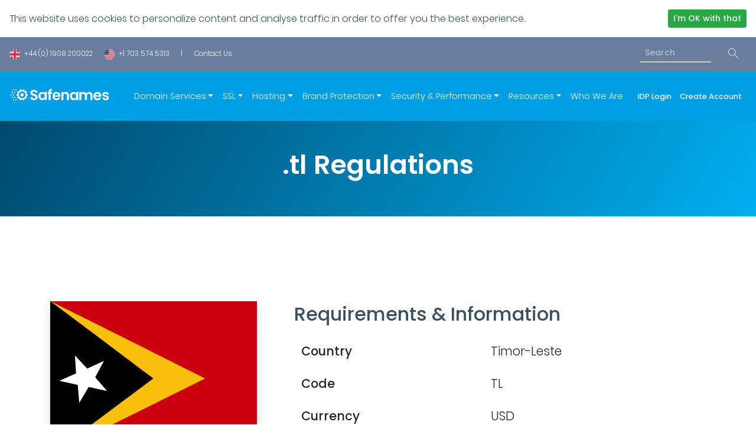

--- FILE ---
content_type: text/html; charset=utf-8
request_url: https://www.safenames.net/domain-names/domain-name-regulations/TL
body_size: 11721
content:
 <!DOCTYPE html> <html lang="en"> <head> <link rel="shortcut icon" href="/ResourcePackages/Safenames/assets/dist/images/favicon.ico" /> <meta charset="utf-8" /><script type="text/javascript" src="/WebResource.axd?d=DzHrpQl5URXarFHAtrmzFvvwtxERElSZ_b2Ca1mxtmzvyTwDr6K2uqyW80PraHwZqn7BbM5lQGIiy7biXNxjLG9gJ71MSZTcvi7eeKKPJBLIN5mVSMeRsnLnzbDpw9vtrgTOqyeHT00x826p9zjpJthZ-3nX299B5pryZnfavheEFwbHupd-iASOQMXwlLQK0&amp;t=637824974880000000">

</script><script type="text/javascript">
	(function() { TrackingConsentManager.init('\u003cdiv id=\"tracking-consent-dialog\" class=\"notice d-flex justify-content-between align-items-center p-3\"\u003e \r\n\u003cdiv class=\"cookie-text\"\u003e\r\n     This website uses cookies to personalize content and analyse traffic in order to offer you the best experience.\r\n\t \u003c/div\u003e\r\n\t \u003cdiv class=\"buttons d-flex flex-column flex-lg-row\"\u003e\r\n    \u003cbutton type=\"button\" onclick=\"TrackingConsentManager.updateUserConsent(true)\" id=\"tracking-consent-dialog-accept\" class=\"btn btn-success btn-sm\"\u003eI\u0027m OK with that\u003c/button\u003e\r\n\t\u003c/div\u003e\r\n\u003c/div\u003e'); })();
</script> <meta http-equiv="X-UA-Compatible" content="IE=edge" /> <meta name="viewport" content="width=device-width, initial-scale=1" /> <title>
	Safenames | Regulations - Timor-Leste, TL, com.tl, net.tl, org.tl, tl, Global Domain Name Registrations, Virtual Hosting, Country Specific Domain Names
</title> <!-- SitefinityTracking Code --> <script type="text/javascript">
        (function () {
            function deleteCookie(cookieName) {
                document.cookie = cookieName + '=;expires=Mon Jan 01 1900 00:00:00 ; path=/';
            }

            function loadAndTrack(canTrack) {
                if (!canTrack) {
                    deleteCookie('_ga');
                    deleteCookie('_gat');
                    deleteCookie('_gid');
                    return;
                }

                (function (i, s, o, g, r, a, m) {
                i['GoogleAnalyticsObject'] = r; i[r] = i[r] || function () {
                    (i[r].q = i[r].q || []).push(arguments)
                }, i[r].l = 1 * new Date(); a = s.createElement(o),
                    m = s.getElementsByTagName(o)[0]; a.async = 1; a.src = g; m.parentNode.insertBefore(a, m)
                })(window, document, 'script', '//www.google-analytics.com/analytics.js', 'ga');

                ga('create', 'UA-2712988-1', 'auto');
                ga('send', 'pageview');
            }

            if (window.TrackingConsentManager) {
                TrackingConsentManager.addEventListener('ConsentChanged', loadAndTrack);
                loadAndTrack(TrackingConsentManager.canTrackCurrentUser());
            }
            else {
                loadAndTrack(true);
            }
        })();
    </script> <script src="/ScriptResource.axd?d=okuX3IVIBwfJlfEQK32K3gK8Aiu7WHWoEQUncQG3Me4qBC8PqUDSanqR6Ahd3omIkuFu6Ev7Gv2ttmV6KR9lcUWQL5405Mpb6ScB6eSmJaIA5nR_TYEYPDplnGHHWqwmBd4glDQQ9ZyBTvYu1QllxjvyMDdS9h2GGbjDGaL0WIFEOosa2oyc6d64gO7VfnRz0&amp;t=fffffffffa5b9a95" type="text/javascript"></script><script src="/ScriptResource.axd?d=EydukmxBmDstn7gSYzQESPK2TwG5hv2uqB2Gdl8pAyFIQLWmhmE5_O4YUNZloDdZi8iaO67pF9ggYX5lq9QXH4DU3H3ovw67x2l8oxk1qthswYwdyAZkJyBGs2YdcflDo0Xk-NiDQkpkWzN3McFywnx1bxXHhbpmNH9AuSVoTpA5RdJ4oVevVdYcukTyGML_0&amp;t=fffffffffa5b9a95" type="text/javascript"></script><link href="/ResourcePackages/Safenames/assets/dist/css/bootstrap.css?vrs=115" rel="stylesheet" type="text/css" /><link href="/ResourcePackages/Safenames/assets/dist/css/fonts.css?vrs=115" rel="stylesheet" type="text/css" /><link href="/ResourcePackages/Safenames/assets/dist/css/styles.css?vrs=115" rel="stylesheet" type="text/css" /> <script src="/ResourcePackages/Safenames/assets/dist/js/bootstrap.js" type="text/javascript"></script><script src="/ResourcePackages/Safenames/assets/dist/js/custom.js" type="text/javascript"></script><script src="/ResourcePackages/Safenames/assets/dist/js/popper.min.js" type="text/javascript"></script><script src="/ResourcePackages/Safenames/assets/dist/js/core.js" type="text/javascript"></script><script src="/ScriptResource.axd?d=[base64]&amp;t=fffffffffa5b9a95" type="text/javascript"></script> <meta name="keywords" content="Timor-Leste, TL, com.tl, net.tl, org.tl, tl, trademark, trademark, trademarks, global domain names, international domain names, country specific domain names, domain name registrars, domain name services, french domain names, italian domain names, german domain names, european domain names, global domain name registrations, international domain name registrations, web hosting services, virtual hosting, domain name registration company, dedicated hosting servers" /><meta property="og:title" content="Safenames | Regulations - Timor-Leste, TL, com.tl, net.tl, org.tl, tl, Global Domain Name Registrations, Virtual Hosting, Country Specific Domain Names" /><meta property="og:description" content="Safenames specialise in global domain names for Timor-Leste (TL) com.tl, net.tl, org.tl, tl, and other country specific domain name registrations. Our online software gives our customers real-time control over their domains. We also offer a range of high quality services including virtual hosting and dedicated server hosting." /><meta property="og:url" content="https://www.safenames.net/domain-names/domain-name-regulations/tl" /><meta property="og:type" content="website" /><meta property="og:site_name" content="safenames-net" /><script type="text/javascript">
 $(document).ready(function(){
        $('[data-toggle="Tooltip"]').tooltip();
   $(".w-100").addClass("shadow");
    });

</script><script type="text/javascript" src="https://mm-uxrv.com/js/mm_ba0fe191-11f1-4df9-a1c6-19d8c28ccc63-23118882.js"></script><meta name="Generator" content="Sitefinity 13.3.7639.0 PE" /><link rel="canonical" href="https://www.safenames.net/domain-names/domain-name-regulations/tl" /><meta name="description" content="Safenames specialise in global domain names for Timor-Leste (TL) com.tl, net.tl, org.tl, tl, and other country specific domain name registrations. Our online software gives our customers real-time control over their domains. We also offer a range of high quality services including virtual hosting and dedicated server hosting." /></head> <body> <!-- Google tag (gtag.js) --> <script async src="https://www.googletagmanager.com/gtag/js?id=G-S2Q2NMTHK4"></script> <script>
  window.dataLayer = window.dataLayer || [];
  function gtag(){dataLayer.push(arguments);}
  gtag('js', new Date());

  gtag('config', 'G-S2Q2NMTHK4');
</script> <div> <div class="navbar navbar-expand-lg navbar-dark navbar-top--greyblue flex-row text-white"> <ul class="navbar-nav"> <li class="nav-item"> <div class="text-white header--xxsmall"> <img src="/images/default-source/icons/uk-flag.png" height="18" style="height: 18px;" class="mr-1 faded-8" /> +44 (0) 1908 200022
                         <img src="/images/default-source/icons/usa-flag.png" height="18" style="height: 18px;" class="mr-1 ml-3 faded-8" /> +1 703 574 5313 <span class="mx-3">|</span> <a href="/about-us/contact" class="text-white">Contact Us</a> </div> </li> </ul> <ul class="navbar-nav flex-row mr-auto mr-sm-0 ml-auto pb-1"> <li class="nav-item"> <div class="form-inline my-2 my-lg-0"> 



<div class="form-inline">
    <div class="form-group sf-search-input-wrapper" role="search">
        <input type="search" title="Search input" placeholder="Search" id="10e69e1e-e92f-47d2-a764-4025821e1ed8" class="form-control-sm mr-sm-2 input-sm header__input" value="" aria-autocomplete="both" aria-describedby='SearchInfo-1'/>
        <button type="button" class="btn ml-2" id="3cc4368c-8fad-430d-98e2-a90dd3ea8fad" > <span><img src="/ResourcePackages/Safenames/assets/dist/images/mag-glass-sm.svg" alt="Search" height="18px;"></span></button>
        <span id='SearchInfo-1' aria-hidden="true" hidden>When autocomplete results are available use up and down arrows to review and enter to select.</span>
    </div>
	
	<input type="hidden" data-sf-role="resultsUrl" value="/searchresult" />
    <input type="hidden" data-sf-role="indexCatalogue" value="safenamessearch" />
    <input type="hidden" data-sf-role="wordsMode" value="AllWords" />
    <input type="hidden" data-sf-role="disableSuggestions" value='true' />
    <input type="hidden" data-sf-role="minSuggestionLength" value="3" />
    <input type="hidden" data-sf-role="suggestionFields" value="Title,Content" />
    <input type="hidden" data-sf-role="language" />
    <input type="hidden" data-sf-role="suggestionsRoute" value="/restapi/search/suggestions" />
    <input type="hidden" data-sf-role="searchTextBoxId" value='#10e69e1e-e92f-47d2-a764-4025821e1ed8' />
    <input type="hidden" data-sf-role="searchButtonId" value='#3cc4368c-8fad-430d-98e2-a90dd3ea8fad' />
</div>








 </div> </li> </ul> </div> </div> <div> 


<div>  
        <nav class="navbar navbar-expand-lg navbar-light py-3 navbar-main--lightblue">
            
            <span class="navbar-brand"><a href="https://www.safenames.net/">
		<img src="/ResourcePackages/Safenames/assets/dist/images/safenames-logo-white.svg?ver=3" alt="Safenames" height="42px;" />
		<!--<img src="~/ResourcePackages/Safenames/assets/dist/images/st-safenames-logo-white.svg" alt="Safenames" height="42px;" />-->

</a>

</span>   
        
            <button class="navbar-toggler ml-lg-0 collapsed" type="button" data-toggle="collapse" data-target='#navbar-1' aria-controls='navbar-1' aria-expanded="false" aria-label="Toggle navigation">
                
                <span class="icon-bar top-bar"></span>
                <span class="icon-bar middle-bar"></span>
                <span class="icon-bar bottom-bar"></span>
            </button>
            <div class="collapse navbar-collapse " id='navbar-1'>                
                <ul class="navbar-nav ml-auto mr-auto ">                 

        <li class="nav-item dropdown active">
            <a href="#" class="nav-link dropdown-toggle text-white" style="font-size: 0.9rem;" id='navbarDropdownMenuLink-1' data-toggle="dropdown" data-target='navbarDropdownMenuLink-1' >Domain Services</a>
            <ul class="dropdown-menu dropdown--movedown" aria-labelledby='navbarDropdownMenuLink-1'>
                            <button class="dropdown-item">
                <a  href="https://www.safenames.net/domain-names/domain-services" target="_self">Domain Services</a>
            </button>
            <button class="dropdown-item">
                <a  href="https://www.safenames.net/domain-names/domain-management" target="_self">Domain Management</a>
            </button>
            <button class="dropdown-item">
                <a  href="https://www.safenames.net/domain-names/domain-acquisition" target="_self">Domain Acquisition</a>
            </button>
            <button class="dropdown-item">
                <a  href="https://www.safenames.net/domain-names/new-gtlds" target="_self">New gTLDs</a>
            </button>
            <button class="dropdown-item">
                <a  href="https://www.safenames.net/domain-names/domain-name-regulations" target="_self">Domain Regulations</a>
            </button>
            <button class="dropdown-item">
                <a  href="https://www.safenames.net/domain-names/whois-privacy" target="_self">WhoIs Privacy</a>
            </button>

            </ul>
        </li>
        <li class="nav-item dropdown ">
            <a href="#" class="nav-link dropdown-toggle text-white" style="font-size: 0.9rem;" id='navbarDropdownMenuLink-1' data-toggle="dropdown" data-target='navbarDropdownMenuLink-1' >SSL</a>
            <ul class="dropdown-menu dropdown--movedown" aria-labelledby='navbarDropdownMenuLink-1'>
                            <button class="dropdown-item">
                <a  href="https://www.safenames.net/ssl/ssl-certificates" target="_self">SSL Certificates</a>
            </button>
            <button class="dropdown-item">
                <a  href="https://www.safenames.net/ssl/domain-validations" target="_self">Domain Validation SSLs</a>
            </button>
            <button class="dropdown-item">
                <a  href="https://www.safenames.net/ssl/organisation-validation" target="_self">Organisation Validation SSLs</a>
            </button>
            <button class="dropdown-item">
                <a  href="https://www.safenames.net/ssl/extended-validation" target="_self">Extended Validation SSLs</a>
            </button>
            <button class="dropdown-item">
                <a  href="https://www.safenames.net/ssl/wildcard" target="_self">Wildcard SSLs</a>
            </button>

            </ul>
        </li>
        <li class="nav-item dropdown ">
            <a href="#" class="nav-link dropdown-toggle text-white" style="font-size: 0.9rem;" id='navbarDropdownMenuLink-1' data-toggle="dropdown" data-target='navbarDropdownMenuLink-1' >Hosting</a>
            <ul class="dropdown-menu dropdown--movedown" aria-labelledby='navbarDropdownMenuLink-1'>
                            <button class="dropdown-item">
                <a  href="https://www.safenames.net/hosting/hosting-solutions" target="_self">Hosting Solutions</a>
            </button>
            <button class="dropdown-item">
                <a  href="https://www.safenames.net/hosting/dedicated-servers" target="_self">Dedicated Servers</a>
            </button>
            <button class="dropdown-item">
                <a  href="https://www.safenames.net/hosting/virtual-servers" target="_self">Virtual Servers</a>
            </button>
            <button class="dropdown-item">
                <a  href="https://www.safenames.net/hosting/colocation-hosting" target="_self">Colocation Hosting</a>
            </button>
            <button class="dropdown-item">
                <a  href="https://www.safenames.net/hosting/data-centre" target="_self">Data Centre</a>
            </button>
            <button class="dropdown-item">
                <a  href="https://www.safenames.net/hosting/disaster-recovery-solutions" target="_self">Disaster Recovery Solutions</a>
            </button>

            </ul>
        </li>
        <li class="nav-item dropdown ">
            <a href="#" class="nav-link dropdown-toggle text-white" style="font-size: 0.9rem;" id='navbarDropdownMenuLink-1' data-toggle="dropdown" data-target='navbarDropdownMenuLink-1' >Brand Protection</a>
            <ul class="dropdown-menu dropdown--movedown" aria-labelledby='navbarDropdownMenuLink-1'>
                            <button class="dropdown-item">
                <a  href="https://www.safenames.net/brand-protection/brand-monitoring" target="_self">Brand Monitoring</a>
            </button>
            <button class="dropdown-item">
                <a  href="https://www.safenames.net/brand-protection/trademark-clearinghouse" target="_self">Trademark Clearinghouse</a>
            </button>
            <button class="dropdown-item">
                <a  href="https://www.safenames.net/brand-protection/dpml" target="_self">DPML</a>
            </button>
            <button class="dropdown-item">
                <a  href="https://www.safenames.net/brand-protection/additional-monitoring" target="_self">Additional Monitoring</a>
            </button>
            <button class="dropdown-item">
                <a  href="https://www.safenames.net/brand-protection/legal-services" target="_self">Legal Services</a>
            </button>
            <button class="dropdown-item">
                <a  href="https://www.safenames.net/brand-protection/brand-enforcement" target="_self">Brand Enforcement</a>
            </button>
            <button class="dropdown-item">
                <a  href="https://www.safenames.net/brand-protection/domain-dispute-resolution" target="_self">Domain Dispute Resolution</a>
            </button>

            </ul>
        </li>
        <li class="nav-item dropdown ">
            <a href="#" class="nav-link dropdown-toggle text-white" style="font-size: 0.9rem;" id='navbarDropdownMenuLink-1' data-toggle="dropdown" data-target='navbarDropdownMenuLink-1' >Security &amp; Performance</a>
            <ul class="dropdown-menu dropdown--movedown" aria-labelledby='navbarDropdownMenuLink-1'>
                            <button class="dropdown-item">
                <a  href="https://www.safenames.net/security-performance/cdn" target="_self">CDN</a>
            </button>
            <button class="dropdown-item">
                <a  href="https://www.safenames.net/security-performance/bot-management" target="_self">Bot Management</a>
            </button>
            <button class="dropdown-item">
                <a  href="https://www.safenames.net/security-performance/dns-sec" target="_self">DNS</a>
            </button>
            <button class="dropdown-item">
                <a  href="https://www.safenames.net/security-performance/ddos-protection" target="_self">DDoS Protection</a>
            </button>
            <button class="dropdown-item">
                <a  href="https://www.safenames.net/security-performance/web-application-firewall-waf" target="_self">Web Application Firewall</a>
            </button>

            </ul>
        </li>
        <li class="nav-item dropdown ">
            <a href="#" class="nav-link dropdown-toggle text-white" style="font-size: 0.9rem;" id='navbarDropdownMenuLink-1' data-toggle="dropdown" data-target='navbarDropdownMenuLink-1' >Resources</a>
            <ul class="dropdown-menu dropdown--movedown" aria-labelledby='navbarDropdownMenuLink-1'>
                            <button class="dropdown-item">
                <a  href="https://www.safenames.net/resources/blogs" target="_self">Blogs</a>
            </button>
            <button class="dropdown-item">
                <a  href="https://www.safenames.net/resources/case-studies" target="_self">Case Studies</a>
            </button>
            <button class="dropdown-item">
                <a  href="https://www.safenames.net/resources/white-papers" target="_self">White Papers</a>
            </button>

            </ul>
        </li>
        <li class="nav-item ">
            <a class="nav-link" style="font-size: 0.9rem;" href="https://www.safenames.net/who-we-are" target="_self">Who We Are</a>
        </li>

                </ul>
                <ul class="navbar-nav">
                    <li class="nav-item">
                        <a class="btn btn-sm btn--noborder-white pl-0" href="https://idp.safenames.com/Login" style="font-size: 0.8em;">IDP Login &nbsp;</a>
                    </li>
                    <li class="nav-item">
                        <a class="btn btn-sm btn--noborder-white pl-0" href="https://idp.safenames.com/Profile/Index?newcustomer=true" style="font-size: 0.8em;">Create Account</a>
                    </li>

                </ul>
            </div>
        </nav>
</div>






 



<div >
    <div ><div class="container-fluid top-bar-domains"><div class="row p-4"><div class="col-12 text-center p-4"><h4 class="text-white">.tl Regulations</h4></div></div></div></div>    
</div>
<div >
    <div ><section class="py-5"><div class="container py-5"><div class="row py-5"><div class="col-lg-4 col-5 mb-4 ml-auto mr-auto"><img src="/ResourcePackages/Safenames/assets/dist/images/Regulations/tl.svg" class="w-100" /></div><div class="col-12 col-lg-8 pl-5"><h2>Requirements &amp; Information</h2><table class="table table-borderless k-table"><tbody><tr><td class="font-large font-weight-bold">Country</td><td class="font-large">Timor-Leste</td></tr><tr><td class="font-large font-weight-bold">Code</td><td class="font-large">TL</td></tr><tr><td class="font-large font-weight-bold">Currency</td><td class="font-large">USD</td></tr></tbody></table></div></div><div class="row"><table class="table font-large k-table"><thead class="bg--primary-blue"><tr class="text-white"><th scope="col">Why register .TL?</th></tr></thead><tbody><tr><td>Buy a .tl domain name with Safenames. This can customize the solution for fitting your business needs. </td></tr></tbody></table></div><div class="row"><table class="table font-large k-table"><thead class="bg--primary-blue"><tr class="text-white"><th scope="col">Available TLDs</th><th scope="col">Requirements</th></tr></thead><tbody><tr><th scope="row">tl</th><td><span class="badge badge-pill badge-secondary" data-toggle="Tooltip" title="" data-original-title="NR - No Restriction | No restriction usually means that a foreign company or person can register any and as many domain names as they require.">NR</span>
 </td></tr><tr><th scope="row">com.tl</th><td><span class="badge badge-pill badge-secondary" data-toggle="Tooltip" title="" data-original-title="NR - No Restriction | No restriction usually means that a foreign company or person can register any and as many domain names as they require.">NR</span>
 </td></tr></tbody></table></div></div></section></div>    
</div>
<div >
    <div ><section class="bg-f9 py-5"><div class="container py-5"><div class="row pb-5"><div class="col-lg-12 text-center"><h2>Additional Information</h2></div></div><div class="container py-5"><div class="row pb-5"><div class="col-lg-12 mx-auto"><!-- Accordion -->
 <div id="regs_accordian" class="accordion shadow"><!-- Accordion item 1 -->
 <div class="card"><div id="headingOne" class="card-header bg-white shadow-sm border-0"><h6 class="mb-0 font-weight-bold"><a data-sf-ec-immutable="" href="#" data-toggle="collapse" data-target="#collapseOne" aria-expanded="false" aria-controls="collapseOne" class="d-block position-relative text-dark collapsible-link py-2">Country Terms and Conditions</a></h6></div><div id="collapseOne" aria-labelledby="headingOne" data-parent="#regs_accordian" class="collapse"><div class="card-body p-5" style="overflow-y:scroll;height:500px;"><p class="font-weight-light m-0">&nbsp;</p></div></div></div><!-- Accordion item 2 -->
 <div class="card"><div id="headingTwo" class="card-header bg-white shadow-sm border-0"><h6 class="mb-0 font-weight-bold"><a data-sf-ec-immutable="" href="#" data-toggle="collapse" data-target="#collapseTwo" aria-expanded="false" aria-controls="collapseTwo" class="d-block position-relative text-dark collapsible-link py-2">Domain Name Dispute Resolution Policy</a></h6></div><div id="collapseTwo" aria-labelledby="headingTwo" data-parent="#regs_accordian" class="collapse"><div class="card-body p-5" style="overflow-y:scroll;height:500px;"><p class="font-weight-light m-0">&nbsp;</p></div></div></div></div></div></div></div></div></section></div>    
</div> </div> <! -- Body copy of your site --> <div> 

<div >
    <div ><section id="calltoaction-bottom" class="bg-bluefade-circles"><div class="container-fluid p-5"><div class="row p-5"><div class="col-lg-12 mx-auto text-center"><h4 class="text-white">Register your domain today</h4><p class="text-white-50">We can customise a solution to fit your business needs.</p><br /><button type="button" class="btn btn-light btn-lg mx-2 mt-4" data-toggle="modal" data-target="#contactModal">Contact us &rarr; </button><button type="button" class="btn btn-outline-light btn-lg mx-2 mt-4" data-toggle="modal" data-target="#callbackModal">Request a callback &rarr;</button></div></div></div></section></div>    
</div>


<div class="modal fade" id="contactModal" tabindex="-1" role="dialog" aria-labelledby="contactModal" style="display: none;" aria-hidden="true">
    <div class="modal-dialog modal-dialog-centered" role="document">
        <div class="modal-content">
            <div class="modal-body p-5">
                <button type="button" class="close" data-dismiss="modal" aria-label="Close" style="position: relative; top: -30px; right: -30px;">
                    <span aria-hidden="true">×</span>
                </button>

                <label for="failureMessage" id="failureMessage" style="color:red"></label>
                <p class="font-large font-weight-bold">Get in contact with our team.</p>
                <div class="form-row mb-3">
                    <div class="col">
                        <label for="firstname" class="small font-weight-bold">First Name:</label><br>                        
                        <input class="form-control default__input" id="ContactUsFirstName" name="ContactUsFirstName" required="" type="text" value="" />
                    </div>
                    <div class="col">
                        <label for="lastname" class="small font-weight-bold">Last Name:</label><br>
                        <input class="form-control default__input" id="ContactUsLastName" name="ContactUsLastName" required="" type="text" value="" />
                    </div>
                </div>
                <div class="form-group">
                    <label for="email" class="small font-weight-bold">Email:</label><br>
                    <input class="form-control default__input" id="ContactUsEmail" name="ContactUsEmail" required="" type="email" value="" />
                </div>
                <div class="form-group">
                    <label for="phone" class="small font-weight-bold">Phone:</label><br>
                    <input class="form-control default__input" id="ContactUsPhone" name="ContactUsPhone" required="" type="text" value="" />
                </div>
                <div class="form-group">
                    <label for="company" class="small font-weight-bold">Company:</label><br>
                    <input class="form-control default__input" id="ContactUsCompany" name="ContactUsCompany" required="" type="text" value="" />
                </div>
                <div class="form-group">
                    <label for="jobtitle" class="small font-weight-bold">Job title:</label><br>
                    <input class="form-control default__input" id="ContactUsJobTitle" name="ContactUsJobTitle" type="text" value="" />
                </div>
                <div class="form-group">
                    <label for="jobrole" class="small font-weight-bold">Role / Position:</label><br>
                    <input class="form-control default__input" id="ContactUsRole" name="ContactUsRole" type="text" value="" />
                </div>
                <div class="form-group">
                    <label for="enquiry" class="small font-weight-bold">Please tell us your enquiry:</label><br>
                    <textarea class="form-control default__input" cols="20" id="ContactUsEnquiry" name="ContactUsEnquiry" required="" rows="2">
</textarea>
                </div>
                
                <div class="form-group form-check">
                    <input class="form-check-input" id="ContactUsSubscription" name="ContactUsSubscription" type="checkbox" value="true" /><input name="ContactUsSubscription" type="hidden" value="false" />
                    <label class="small font-weight-bold" for="newsletterCheck">I would like to subscribe to Safenames newsletter</label>
                </div>
                <div id="ContactPartialViewContainer" class="form-row mb-3">
<div class="col">
    <label for="ContactHumanvarification" class="small font-weight-bold">Human verification:</label><br>
    <div id="divContactHumanVerification" style="display: inline-block; height: 37px; width: 110px; float: left; border: 1px solid #888888; background: url(/images/default-source/default-album/HumanVerificationBg.gif)">
        <img src="[data-uri]" id="Image1" style="opacity: 0.6; padding-left: 18px; padding-top: 8px" />
    </div>
</div>
<div class="col">
    <label for="varification" class="small font-weight-bold">&nbsp;Enter code: </label><br>
    <input class="form-control default__input" id="ContactUsVerificationCode" maxlength="6" name="ContactUsVerificationCode" required="" type="text" value="" />
    <input id="contactHvCode" name="contactHvCode" type="hidden" value="585886" />    
    <input id="ContactUsStatus" name="ContactUsStatus" type="hidden" value="" />
</div>

                </div>
                <div class="form-group">
                    <p id="contactUsErrorMessage" style="color:red"></p>
                </div>
                <div class="form-group">
                    <input id="ContactUsSubmit" type="submit" name="ContactUsSubmit" class="btn btn-outline-primary mt-4" value="Submit →">                   
                </div>

            </div>
        </div>
    </div>
</div>

<div class="modal fade" id="ContactMessageModal" tabindex="-1" role="dialog" aria-labelledby="ContactMessageModal" style="display: none;" aria-hidden="true">
    <div class="modal-dialog modal-dialog-centered" role="document">
        <div class="modal-content">
            <div class="modal-body p-5">
                <button type="button" class="close" data-dismiss="modal" aria-label="Close" style="position: relative; top: -30px; right: -30px;">
                    <span aria-hidden="true">x</span>
                </button>
                <p id="contactMessage" class="font-large font-weight-bold"></p>
            </div>
        </div>
    </div>
</div>

<script type="text/javascript">
   
   
    $(document).ready(function () {
        $('#ContactUsSubmit').click(function () {

        $("#contactUsErrorMessage").html("");

           
        if ($('#ContactUsFirstName').val()== "") {
            $("#contactUsErrorMessage").html("The first name is required.");
           
            return false;
            
        }
        if ($('#ContactUsLastName').val() == "") {
            $("#contactUsErrorMessage").html("The last name is required.");
            
            return false;
        }
        if ($('#ContactUsEmail').val() == "") {
            $("#contactUsErrorMessage").html("The email field is required.");
            
            return false;
        }
        if ($('#ContactUsPhone').val() == "") {
            $("#contactUsErrorMessage").html("The phone number is required.");
           
            return false;
        }
        if ($('#ContactUsCompany').val() == "") {
            $("#contactUsErrorMessage").html("The company name is required.");
           
            return false;
        }
        if ($('#ContactUsJobTitle').val() == "") {
            $("#contactUsErrorMessage").html("The job title is required.");
            
            return false;
        }
        if ($('#ContactUsRole').val() == "") {
            $("#contactUsErrorMessage").html("The role field is required.");
            
            return false;
        }
        if ($('#ContactUsEnquiry').val() == "") {
            $("#contactUsErrorMessage").html("The enquiry field is required.");
            
            return false;
        }
        //if ($('#ContactUsTermsAndConditions').is(":not(:checked)")) {
        //    $("#contactUsErrorMessage").html("The terms and conditions is required.");
            
        //    return false;
        //}
        if ($('#ContactUsVerificationCode').val() == "") {
            $("#contactUsErrorMessage").html("The verification code is required.");
            
            return false;
        }
        var myContactModel =
        {
            "ContactUsFirstName": $('#ContactUsFirstName').val(),
            "ContactUsLastName": $('#ContactUsLastName').val(),
            "ContactUsEmail": $('#ContactUsEmail').val(),
            "ContactUsPhone": $('#ContactUsPhone').val(),
            "ContactUsCompany": $('#ContactUsCompany').val(),
            "ContactUsJobTitle": $('#ContactUsJobTitle').val(),
            "ContactUsRole": $('#ContactUsRole').val(),
            "ContactUsEnquiry": $('#ContactUsEnquiry').val(),
            //"ContactUsTermsAndConditions": $('#ContactUsTermsAndConditions').is(":checked"),
            "ContactUsSubscription": $('#ContactUsSubscription').is(":checked"),
            "ContactUsVerificationCode": $('#ContactUsVerificationCode').val(),
            "ContactUsStatus": ""
            

        };
            var jsonToPost = JSON.stringify(myContactModel);
            if ($('#contactHvCode').val() == $('#ContactUsVerificationCode').val()) {

            $.ajax({
                url: '/domain-names/domain-name-regulations/tl/ContactUs/',
                async: true,
                processData: false,
                dataType: 'html',
                data: jsonToPost,
                type: 'POST',
                contentType: 'application/json; charset=utf-8',
                success: function (data) {
                    $("#ContactPartialViewContainer").html(data);
                    if ($('#ContactUsStatus').val() == "1") {                        
                    $("#contactModal").modal('hide');
                        $("#contactMessage").html("Thank you for contacting us.");
                        $('#ContactMessageModal').modal('show');
                        $.fn.ClearAllFields();
                    }
                    else if ($('#ContactUsStatus').val() == "0") {
                        $("#contactModal").modal('hide');                        
                        $("#contactMessage").html("You did not enter the right code, please try again.");
                        $('#ContactMessageModal').modal('show');
                        $.fn.ClearAllFields();
                    }
                    else {
                        $("#contactModal").modal('hide');
                        $("#contactMessage").html($('#ContactUsStatus').val());
                        $('#ContactMessageModal').modal('show');
                        $.fn.ClearAllFields();
                    }
                },
                error: function (xhr, param) {
                    console.log(xhr);
                    console.log(param);
                }
            });
        }
        else {
            $("#contactUsErrorMessage").html("You did not enter the right code, please try again.");
            }
        });

        $.fn.ClearAllFields = function () {
            $('#ContactUsFirstName').val('');
            $('#ContactUsLastName').val('');
            $('#ContactUsEmail').val('');
            $('#ContactUsPhone').val('');
            $('#ContactUsCompany').val('');
            $('#ContactUsJobTitle').val('');
            $('#ContactUsRole').val('');
            $('#ContactUsEnquiry').val('');
            //$('#ContactUsTermsAndConditions').prop('checked', false);
            $('#ContactUsSubscription').prop('checked', false);
            $('#ContactUsVerificationCode').val('');
        }

    });
   
</script>

<div class="modal fade" id="callbackModal" tabindex="-1" role="dialog" aria-labelledby="callbackModal" style="display: none;" aria-hidden="true">
    <div class="modal-dialog modal-dialog-centered" role="document">
        <div class="modal-content">
            <div class="modal-body p-5">
                <button type="button" class="close" data-dismiss="modal" aria-label="Close" style="position: relative; top: -30px; right: -30px;">
                    <span aria-hidden="true">×</span>
                </button>
                <p class="font-large font-weight-bold">Let us know how to contact you.</p>
                <div class="form-row mb-3">
                    <div class="col">
                        <label for="cbfirstname" class="small font-weight-bold">First Name:</label><br>
                        <input class="form-control default__input" id="CallBackFirstName" name="CallBackFirstName" required="" type="text" value="" />
                    </div>
                    <div class="col">
                        <label for="cblastname" class="small font-weight-bold">Last Name:</label><br>
                        <input class="form-control default__input" id="CallBackLastName" name="CallBackLastName" required="" type="text" value="" />
                    </div>
                </div>
                <div class="form-group">
                    <label for="cbemail" class="small font-weight-bold">Email:</label><br>
                    <input class="form-control default__input" id="CallBackEmail" name="CallBackEmail" required="" type="email" value="" />
                </div>
                <div class="form-group">
                    <label for="cbphone" class="small font-weight-bold">Phone:</label><br>
                    <input class="form-control default__input" id="CallBackPhone" name="CallBackPhone" required="" type="text" value="" />
                </div>
                <div class="form-group">
                    <label for="cbcompany" class="small font-weight-bold">Company:</label><br>
                    <input class="form-control default__input" id="CallBackCompany" name="CallBackCompany" required="" type="text" value="" />
                </div>
                <div class="form-group">
                    <label for="cbinterest" class="small font-weight-bold">I am interested in:</label><br>
                    <select class="form-control" id="InterestedIn" name="InterestedIn"><option value="">--Select--</option>
<option>DomainNames</option>
<option>BrandProtection</option>
<option>BotMitigation</option>
<option>Hosting</option>
<option>LegalEnqiry</option>
<option>GeneralEnquiry</option>
</select>
                </div>
                <div id="CallBackPartialViewContainer" class="form-row mb-3">
<div class="col">
    <label for="CallBackhumanvarification" class="small font-weight-bold">Human verification:</label><br>
    <div id="divCallBackHumanVerification" style="display: inline-block; height: 37px; width: 110px; float: left; border: 1px solid #888888; background: url(/images/default-source/default-album/HumanVerificationBg.gif)">
        <img src="[data-uri]" id="Image1" style="opacity: 0.6; padding-left: 18px; padding-top: 8px" />
    </div>
</div>
<div class="col">
    <label for="varification" class="small font-weight-bold">&nbsp;Enter code: </label><br>
    <input class="form-control default__input" id="CallBackVerificationCode" maxlength="6" name="CallBackVerificationCode" required="" type="text" value="" />
    <input id="CallBackHvCode" name="CallBackHvCode" type="hidden" value="866546" />

</div>


                </div>
                <div class="form-group">
                    <p id="CallBackErrorMessage" style="color:red"></p>
                </div>
                <div class="form-group">
                    <input id="CallBackSubmit" type="submit" name="CallBackSubmit" class="btn btn-outline-primary mt-4" value="Submit →">
                </div>
            </div>
        </div>
    </div>
</div>
<div class="modal fade" id="CallbackMessageModel" tabindex="-1" role="dialog" aria-labelledby="CallbackMessageModel" style="display: none;" aria-hidden="true">
    <div class="modal-dialog modal-dialog-centered" role="document">
        <div class="modal-content">
            <div class="modal-body p-5">
                <button type="button" class="close" data-dismiss="modal" aria-label="Close" style="position: relative; top: -30px; right: -30px;">
                    <span aria-hidden="true">x</span>
                </button>
                <p id="CallBackMessage" class="font-large font-weight-bold"></p>
            </div>
        </div>
    </div>
</div>
<script type="text/javascript">


    $(document).ready(function () {
        $('#CallBackSubmit').click(function () {

            $("#CallBackErrorMessage").html("");

            if ($('#CallBackFirstName').val()== "") {
                $("#CallBackErrorMessage").html("The first name is required.");

            return false;

        }
            if ($('#CallBackLastName').val() == "") {
                $("#CallBackErrorMessage").html("The last name is required.");

            return false;
        }
            if ($('#CallBackEmail').val() == "") {
                $("#CallBackErrorMessage").html("The email field is required.");

            return false;
        }
            if ($('#CallBackPhone').val() == "") {
                $("#CallBackErrorMessage").html("The phone number is required.");

            return false;
        }
            if ($('#CallBackCompany').val() == "") {
                $("#CallBackErrorMessage").html("The company name is required.");

            return false;
            }
            if ($("#InterestedIn option:selected").text() == "--Select--") {
                $("#CallBackErrorMessage").html("Please select what you are interested in.");

                return false;
            }
            if ($('#CallBackVerificationCode').val() == "") {
                $("#CallBackErrorMessage").html("The verification code is required.");

                return false;
            }

        var myContactModel =
        {
            "CallBackFirstName": $('#CallBackFirstName').val(),
            "CallBackLastName": $('#CallBackLastName').val(),
            "CallBackEmail": $('#CallBackEmail').val(),
            "CallBackPhone": $('#CallBackPhone').val(),
            "CallBackCompany": $('#CallBackCompany').val(),
            "InterestedIn": $("#InterestedIn option:selected").text(),
            "CallBackVerificationCode": $('#CallBackVerificationCode').val(),
            "CallBackStatus": ""


        };
            var jsonToPost = JSON.stringify(myContactModel);
            if ($('#CallBackHvCode').val() == $('#CallBackVerificationCode').val()) {

            $.ajax({
                url: '/domain-names/domain-name-regulations/tl/CallBack/',
                async: true,
                processData: false,
                dataType: 'html',
                data: jsonToPost,
                type: 'POST',
                contentType: 'application/json; charset=utf-8',
                success: function (data) {
                    $("#CallBackPartialViewContainer").html(data);
                    if ($('#CallbackStatus').val() == "1") {
                        $("#callbackModal").modal('hide');
                        $("#CallBackMessage").html("Thank you for contacting us.");
                        $('#CallbackMessageModel').modal('show');
                        $.fn.ClearCallBackFields();
                    }
                    else if ($('#ContactUsStatus').val() == "0") {
                        $("#callbackModal").modal('hide');
                        $("#CallBackMessage").html("You did not enter the right code, please try again.");
                        $('#CallbackMessageModel').modal('show');
                        $.fn.ClearCallBackFields();
                    }
                    else {
                        $("#callbackModal").modal('hide');
                        $("#CallBackMessage").html($('#ContactUsStatus').val());
                        $('#CallbackMessageModel').modal('show');
                        $.fn.ClearCallBackFields();
                    }
                },
                error: function (xhr, param) {
                    console.log(xhr);
                    console.log(param);
                }
            });
        }
        else {
                $("#CallBackErrorMessage").html("You did not enter the right code, please try again.");
            }
        });

        $.fn.ClearCallBackFields = function () {
            $('#CallBackFirstName').val('');
            $('#CallBackLastName').val('');
            $('#CallBackEmail').val('');
            $('#CallBackPhone').val('');
            $('#CallBackCompany').val('');
            $('#CallBackVerificationCode').val('');
            $("#InterestedIn option:contains(--Select--)").attr('selected','selected');
        }

    });

</script> </div> <div> 
<div id="Footer_T40CDC808014_Col00" class="sf_colsIn section" data-sf-element="Section" data-placeholder-label="Section">


<div >
    <div ><section id="footer"><footer class="b-block footer-large py-5"><div class="container"><div class="row align-items-top  text-sm-left"><div class="col-12 col-sm-6 col-md-4 col-lg-3"><div class="row"><div class="col-12"><p class="text-white-50 small">ISO 9001 Certified</p><img src="/images/default-source/default-album/iso-9001.png" alt="ISO 9001 Certification" width="140" class="mb-3" /><p class="text-white-50 small">ISO 27001 Certified</p><img src="/images/default-source/default-album/iso-27001.png" alt="ISO 27001 Certification" width="140" class="mb-3" /><p class="text-white-50 small">Partnering with</p><img src="/images/default-source/default-album/partner-dons.png" alt="MK Dons" class="m-1 mb-3" width="100" /></div></div></div><div class="col-12 col-md-4 col-lg-3 text-md-left mt-5 mt-md-0"><p class="text-white-50 small">ICANN Accredited</p><img src="/images/default-source/default-album/icann-acc.png" alt="ICANN Accredited" class="m-1 mb-3" width="83" /><p class="text-white-50 small">Digicert Partner</p><img src="/images/default-source/default-album/digicertpartnerplatinumlogo.png?sfvrsn=9ea9a433_3" alt="DigiCertPartnerPlatinumLogo" title="DigiCertPartnerPlatinumLogo" data-displaymode="Original" /><br /></div><div class="col-12 col-sm-6 col-md-4 col-lg-3 mt-5 mt-sm-0 text-sm-left"><nav class="nav flex-column"><a class="nav-link nav-link-footer" href="/who-we-are">Who We Are</a>
 <a class="nav-link nav-link-footer" href="/about-us/contact">Contact Us</a>
 <a class="nav-link nav-link-footer" href="/resources/job-vacancies">Job Vacancies</a>
 <a class="nav-link nav-link-footer" href="/resources/faq">FAQ</a>
 <a class="nav-link nav-link-footer" href="/resources/privacy-policy">Privacy Policy</a>
 <a class="nav-link nav-link-footer" href="/resources/terms-conditions">Terms &amp; Conditions</a>
 <a class="nav-link nav-link-footer" href="/resources/acceptable-use-policy">Acceptable Use Policy</a>
 <a class="nav-link nav-link-footer" href="/abusereport">Abuse Policy</a>
 <a class="nav-link nav-link-footer" href="/resources/abuse-policy-guidelines">Abuse Procedure</a>
 <a class="nav-link nav-link-footer" href="/domain/whois-search">WhoIs Search</a>
 </nav></div><div class="col-12 col-lg-2 text-lg-left mt-4 mt-lg-0"><h5><strong>Follow Us</strong></h5><ul class="social-icon"><a href="http://www.facebook.com/safenames"><img src="/images/default-source/default-album/facebook-48.png" alt="Facebook" /></a>
 <a href="http://www.twitter.com/safenames"><img src="/images/default-source/default-album/twitter-48.png" alt="Facebook" /></a>
 <a href="https://www.linkedin.com/company/safenames"><img src="/images/default-source/default-album/linkedin-48.png" alt="Facebook" /></a>
 <a href="https://www.youtube.com/channel/UC9ITKD1jDvIBweFQiel5tcQ"><img src="/images/default-source/default-album/youtube-48.png" alt="Facebook" /></a>
 </ul></div></div><div class="row mt-3"><div class="col text-center text-light">&copy; 2025 Safenames
                </div></div></div></footer></section></div>    
</div>
</div>
 </div>  <script src="/Frontend-Assembly/Telerik.Sitefinity.Frontend.Search/Mvc/Scripts/SearchBox/Search-box.js?package=Safenames&amp;v=MTMuMy43NjM5LjA%3d" type="text/javascript"></script> <!-- Start of HubSpot Embed Code --> <script type="text/javascript" id="hs-script-loader" async defer src="//js-eu1.hs-scripts.com/26584007.js"></script> <!-- End of HubSpot Embed Code --> <script type="text/javascript" src="/_Incapsula_Resource?SWJIYLWA=719d34d31c8e3a6e6fffd425f7e032f3&ns=2&cb=567270640" async></script></body> </html>


--- FILE ---
content_type: text/css
request_url: https://www.safenames.net/ResourcePackages/Safenames/assets/dist/css/styles.css?vrs=115
body_size: 11017
content:

BODY {
    color: #3B505C;
    counter-reset: list;
    text-rendering: optimizeLegibility;
    -webkit-font-smoothing: antialiased;
    -moz-osx-font-smoothing: grayscale;
}

.text-default {
    color: #3B505C !important;
}

.text-lightblue {
    color: #009FE3 !important;
}

@media (max-width: 991.98px) {
    .img--fit-on-mobile {
        width: 100%;
    }
}

/*  inner pages top bar colors  */

.top-bar-domains {
    background: linear-gradient(120deg, #00496d 0%, #00aeef 100%);
    /*background: linear-gradient(120deg, #d53369 0%, #daae51 100%);*/
}

.top-bar-ssl {
    background: linear-gradient(120deg, #00496d 0%, #00aeef 100%);
    /*background: linear-gradient(120deg, #F1E871 0%, #10BBB9 100%);*/
}

.top-bar-bp {
    background: linear-gradient(120deg, #00496d 0%, #00aeef 100%);
    /*background: linear-gradient(120deg, #FFCE3C 0%, #F68A4C 100%);*/
}

.top-bar-hosting {
    background: linear-gradient(120deg, #00496d 0%, #00aeef 100%);
    /*background: linear-gradient(120deg, #2c3390 0%, #d860a1 100%);*/
}

.top-bar-cyber {
    background: linear-gradient(120deg, #00496d 0%, #00aeef 100%);
    /*background: linear-gradient(120deg, #f1e871 0%, #6cbf5b 100%);*/
}

.top-bar-default {
    background: linear-gradient(120deg, #00496d 0%, #00aeef 100%);
    /*background: linear-gradient(120deg, #00aeef 0%, #00496d 100%);*/
}



/* quotes carousel styles */

.quotes-carousel {
    height: 600px;
}


@media (min-width: 576px) {
    .quotes-carousel {
        height: 670px;
    }
}

@media (min-width: 768px) {
    .quotes-carousel {
        height: 650px;
    }
}

@media (min-width: 992px) {
    .quotes-carousel {
        height: 450px;
    }
}

@media (min-width: 1200px) {
    .quotes-carousel {
        height: 400px;
    }
}



.carousel-inner .carousel-item {
    transition: -webkit-transform 0.3s ease;
    transition: transform 0.3s ease;
    transition: transform 0.3s ease, -webkit-transform 0.3s ease;
}

.sn-quote-icon-left {
    padding: 15px;
}

.sn-quote-icon-right {
    padding: 15px;
}


.carousel-quotes {
    min-height: 14em;
    color: #ffffff;
}

.carousel-caption {
    margin-bottom: 10%;
}

.bg-darkblue {
    background-color: #1F628A;
}

/* section id styles */

.diagonal-grey {
    background-color: #34ADFF;
    background-image: -webkit-linear-gradient(100deg, #f9f9f9 50%, #ffffff 50%);
}



#what-they-say {
    background-color: #009FE3;
}

#client-testamonials {
    background-color: #f1f1f1;
}

#product-highlight {
    background-color: #F2F6F8;
}

#product-highlight-bar {
}


#about-safenames {
}

#idp-features {
}

#industry-clients {
    background-color: #ffffff;
}

#five-key-features {
    background-color: #ffffff;
}

#calltoaction-bottom {
    background: linear-gradient(355deg, rgba(2,67,105,0.92), rgba(2,67,105,0.92) ),
    /* bottom, image */
    url(/images/default-source/default-album/sn-dots-background.jpg);
    background-repeat: no-repeat, no-repeat;
    background-position: 0px 0px, 100% 10%;
    background-size: 100%, cover;
}

.header__joinus {
    background-image: url('/images/default-source/default-album/jobs-webpage.jpg?sfvrsn=680cba2_2');
    background-position: center;
    background-repeat: no-repeat;
    background-size: 100%;
    background-color: #00adef;
 
}

.header__joinus--heightfix {
    min-height: 200px;
}

@media (min-width: 992px) {
    .header__joinus--heightfix {
          min-height: 375px;
    }

    .header__joinus {
        background-size: 75%;
    }
}


#secondary-cta {
    background-color: #ffffff;
}

.bg--primary-blue {
    background-color: #004368;
}

.bg--secondary-blue {
    background-color: #009FE3;
}

#footer {
    background-color: #444;
}

.social-icon {
    padding: 0px;
    margin: 0px;
    list-style-type: none;
}

    .social-icon > a > img {
        padding: 5px;
        padding-left: 0px;
        width: 35px;
        transition: all 0.4s ease;
        filter: grayscale(95%);
    }

    .social-icon > a:hover > img {
        filter: grayscale(0%);
    }

.page-link {
    color: #009FE3;
}

.bg-f9 {
    background-color: #f9f9f9;
}

.badge-link--grey {
    background-color: #d9d9d9;
    color: #757575;
    font-weight: 300;
}

.pagination {
padding-left: 50%;
}


.blue-overlay::after {
    content: "";
    position: absolute;
    top: 0;
    left: 0;
    width: 100%;
    height: 100%;
    background-image: linear-gradient(120deg, #00496d, #00aeef);
    opacity: .3;
    z-index: 3;
}

.hero-overlay::after {
    content: "";
    position: absolute;
    top: 0;
    left: 0;
    width: 100%;
    height: 100%;
    background-image: linear-gradient(120deg, #00496d, #00aeef);
    opacity: .95;
    z-index: 1;
}



.jumbotron {
    margin-bottom: 0px !important;
}

.product-highlight-bar__subhead {
    font-size: 0.9em;
}

.product-highlight-bar__link {
    font-size: 0.7em;
    font-weight: 600;
}

.skew-corner {
    position: relative;
}

    .skew-corner::after {
        content: " ";
        position: absolute;
        display: block;
        width: 200px;
        height: 100%;
        top: 0;
        left: -35%;
        z-index: -1;
        background: #FFFFFF;
        transform-origin: bottom left;
        -ms-transform: skew(-30deg, 0deg);
        -webkit-transform: skew(-30deg, 0deg);
        transform: skew(-30deg, 0deg);
    }

.a-container:hover {
    text-decoration: none;
    box-shadow: 0 13px 27px -5px rgba(50,50,93,.25), 0 8px 16px -8px rgba(0,0,0,.3), 0 -6px 16px -6px rgba(0,0,0,.025);
    border: 1px solid #ffffff;
}

.a-arrow {
    -webkit-transition: all ease 0.3s;
    -moz-transition: all ease 0.3s;
    -o-transition: all ease 0.3s;
    transition: all ease 0.3s;
}

.a-container:hover .a-arrow {
    margin-right: 50px;
}



/* styles for the case study page */

.case-study__feature-box {
    z-index: 99;
    position: relative;
    left: 50%;
    transform: translateX(-50%);
}

@media (min-width: 992px) {
    .case-study__feature-box {
        transform: translateX(-80%);
    }
}

/* this style sets only right borders on med and up screen sizes and bottom borders on lower */
@media (min-width: 992px) {
    .col-border:not(:last-child) {
        border-right: 1px solid rgba(0,0,0,0.02);
    }

    .col-border + .col-border {
        border-left: 1px solid rgba(0,0,0,0.02);
        margin-left: -1px;
    }
}

@media (max-width: 991.98px) {
    .col-border:not(:last-child) {
        border-bottom: 1px solid rgba(0,0,0,0.02);
    }
}


@media (min-width: 992px) {
    .col-border-white:not(:last-child) {
        border-right: 1px solid rgba(255,255,255,0.1);
    }

    .col-border-white + .col-border-white {
        border-left: 1px solid rgba(255,255,255,0.1);
        margin-left: -1px;
    }
}

@media (max-width: 991.98px) {
    .col-border-white:not(:last-child) {
        border-bottom: 1px solid rgba(255,255,255,0.1);
    }
}



@media (min-width: 768px) {
    .four-boxes:nth-child(1) {
        border-right: 1px solid #e9e9e9;
        border-bottom: 1px solid #e9e9e9;
        border-left: 0px;
        border-top: 0px;
    }

    .four-boxes:nth-child(2) {
        border-bottom: 1px solid #e9e9e9;
        border-left: 0px;
        border-right: 0px;
        border-top: 0px;
    }

    .four-boxes:nth-child(3) {
        border-right: 1px solid #e9e9e9;
        border-top: 0px;
        border-left: 0px;
        border-bottom: 0px;
    }

    .four-boxes:last-child {
        border: 0px;
    }
}

.four-boxes {
    border-bottom: 1px solid #e9e9e9;
}

.border-right-light {
    border-right: 1px solid #f4f4f4;
}


.mh-250px {
    min-height: 250px;
}

.bg-img-center {
    background-position: center;
    background-repeat: no-repeat;
    background-size: cover;
}

OL > LI {
    margin-bottom: 1em;
}


.legal-list {
    counter-reset: item;
}

    .legal-list li {
        display: block;
        position: relative;
    }

        .legal-list li:before {
            content: counters(item, ".")".";
            counter-increment: item;
            position: absolute;
            margin-right: 100%;
            right: 10px; /* space between number and text */
        }


.counter::before {
    counter-increment: list;
    content: counter(list)'. ';
    position: relative;
    font-size: 2.2em;
}

.tick-list__item {
    list-style-type: none !important;
    list-style-image: url("/images/default-source/default-album/tick.png");
    padding-left: 5px;
    margin-bottom: 0.9em;
}

.tick-list__item--circle {
    list-style-type: none !important;
    list-style-image: url("/images/default-source/default-album/tick-circle.png");
    padding-left: 5px;
    margin-bottom: 0.9em;
}


.tick-list__item--blue {
    list-style-type: none !important;
    list-style-image: url("/images/default-source/default-album/tick-lightblue.png");
    padding-top: 10px;
    padding-left: 5px;
    padding-right: 40px;
    margin-bottom: 0.9em;
}


.tick-list__item--white {
    list-style-type: none !important;
    list-style-image: url("/images/default-source/default-album/tick-white.png");
    padding-left: 0.5em;
    margin-bottom: 0.9em;
}

.highlight-list {
    list-style-type: none !important;
    font-size: 1.5em;
    color: #3B505C;
}

    .highlight-list > LI {
    }

.highlight-list__number {
    background-color: #687E9C;
    color: #ffffff;
    font-size: 1em;
    font-weight: 800;
    min-width: 30px;
}

.highlight-list__percent {
    font-weight: 800;
    color: forestgreen;
}


.dot-list {
    list-style-type: none;
}

    .dot-list::before {
        content: "\25CC";
        color: #009FE3;
        font-weight: bold;
        display: inline-block;
        width: 1em;
        margin-left: -1em;
    }

.hosting-product-card {
    background-color: #EEF3F4;
}

.card-footer {
    border: 0px !important;
    border-radius: none !important;
}

.sn-icon {
    width: 42px;
    opacity: 0.7;
}

.icon-bubbles-left {
    position: relative;
    background-color: #E0F5FA;
    border-radius: 50%;
}

.icon-bubbles-right {
    position: relative;
    background-color: #E0F5FA;
    border-radius: 50%;
}


    .icon-bubbles-right::before {
        content: '';
        position: absolute;
        top: 40px;
        left: -53px;
        width: 50px;
        height: 50px;
        border-radius: 50%;
        background-color: #E0F5FA;
    }

    .icon-bubbles-right::after {
        content: '';
        position: absolute;
        top: 5px;
        left: -10px;
        width: 30px;
        height: 30px;
        border-radius: 50%;
        background-color: #E0F5FA;
    }

.icon-bubbles-left::before {
    content: '';
    position: absolute;
    bottom: 40px;
    right: -53px;
    width: 50px;
    height: 50px;
    border-radius: 50%;
    background-color: #E0F5FA;
}

.icon-bubbles-left::after {
    content: '';
    position: absolute;
    bottom: 5px;
    right: -10px;
    width: 30px;
    height: 30px;
    border-radius: 50%;
    background-color: #E0F5FA;
}





.hosting-product-card.l1 > .card-title {
    color: #297fb8;
}

.hosting-product-card.l2 > .card-title {
    color: #16a086;
}

.hosting-product-card.l3 > .card-title {
    color: #f39c11;
}

.hosting-product-card.l4 > .card-title {
    color: #841BA0;
}

.hosting-product-card.l1 {
    border-top: 4px solid #297fb8;
}

.hosting-product-card.l2 {
    border-top: 4px solid #16a086;
}

.hosting-product-card.l3 {
    border-top: 4px solid #f39c11;
}

.hosting-product-card.l4 {
    border-top: 4px solid #841BA0;
}

.btn-t1 {
    background-color: #297fb8;
    color: #ffffff;
}

    .btn-t1:hover {
        background-color: #398EC7;
        color: #ffffff;
    }

.btn-t2 {
    background-color: #16a086;
    color: #ffffff;
}

    .btn-t2:hover {
        background-color: #33B89F;
        color: #ffffff;
    }

.btn-t3 {
    background-color: #f39c11;
    color: #ffffff;
}

    .btn-t3:hover {
        background-color: #F3B148;
        color: #ffffff;
    }

.btn-t4 {
    background-color: #841BA0;
    color: #ffffff;
}

    .btn-t4:hover {
        background-color: #9C34B8;
        color: #ffffff;
    }


.statbox {
    position: relative;
}

.statbox__callout {
    position: absolute;
    font-weight: 800;
    background-color: #004368;
    display: block;
    padding: 6px;
    padding-left: 12px;
    padding-right: 12px;
    color: #ffffff;
    left: 50%;
    transform: translateX(-50%);
    top: -28px;
}

.article-outline {
    box-shadow: 0 20px 60px -12px rgba(50,50,93,.15), 0 18px 36px -18px rgba(0,0,0,.05), 0 -25px 36px -8px rgba(0,0,0,.02);
}

.bg-nodes {
    background: linear-gradient(130deg, rgba(114,189,205,0.5), rgba(240,249,255,0.80) ),
    /* bottom, image */
    url(/ResourcePackages/Safenames/assets/dist/images/big-nodes.svg);
    background-repeat: no-repeat, no-repeat;
    background-position: 0px 0px, top -150px left -200px;
    background-size: 100%, 1000px;
}

.bg-map {
    background: linear-gradient(130deg, rgba(114,189,205,0.94), rgba(240,249,255,0.98) ),
    /* bottom, image */
    url(/ResourcePackages/Safenames/assets/dist/images/dot-map.svg);
    background-repeat: no-repeat, no-repeat;
    background-position: 0px 0px, 0%;
    background-size: 100%, cover;
}

.bg-legal {
    background: linear-gradient(355deg, rgba(104,126,156,0.90) 0%, rgba(104,126,156,0.99) 100%),
    /* bottom, image */
    url(/ResourcePackages/Safenames/assets/dist/images/bg-sn-cog.svg);
    background-repeat: no-repeat, no-repeat;
    background-position: 0px 0px, 0%;
    background-size: 100%, cover;
}

.bg-question {
    background: linear-gradient(130deg, rgba(0,159,227,0.9), rgba(0,159,227,0.9) ),
    /* bottom, image */
    url(/ResourcePackages/Safenames/assets/dist/images/bg-sn-cog.svg);
    background-repeat: no-repeat, no-repeat;
    background-position: 0px 0px, center;
    background-size: 100%, cover;
}


.feature-box--bg-cog {
    background-color: #ffffff;
    background-image: url("/ResourcePackages/Safenames/assets/dist/images/feature-box-cog.svg");
    background-repeat: no-repeat;
    background-position: center bottom -80px;
}

/* custom boilerplate styles */


H1 {
    font-size: 2.9em;
    font-weight: 600 !important;
    font-family: 'Poppins', Roboto, "Helvetica Neue", Arial, "Noto Sans", sans-serif, "Apple Color Emoji", "Segoe UI Emoji", "Segoe UI Symbol", "Noto Color Emoji";
}

.tagline {
    font-size: 1.3em;
    font-weight: 200;
}

/* shrink carousel fonts on < med sizes */
@media (max-width: 991.98px) {
    H1 {
        font-size: 2.1em;
    }

    P.tagline {
        font-size: 1em;
    }
}

.header-divider::after {
    content: '';
    display: block;
    width: 15%;
    height: 5px;
    background-color: rgba(0,174,239,0.3);
    margin-top: 10px;
}

H2 {
    line-height: 1.4;
	font-weight: 500 !important;
}

@media (max-width: 575.98px) {
    H2 {
        font-size: 1.5rem;
    }
}

H3 {
    font-family: 'Poppins', Roboto, "Helvetica Neue", Arial, "Noto Sans", sans-serif, "Apple Color Emoji", "Segoe UI Emoji", "Segoe UI Symbol", "Noto Color Emoji";
    font-weight: 500;
	font-size: 1.4em;
}

H4 {
    font-size: 2.8em;
    font-weight: 600 !important;
}

H5 {
    font-size: 1em;
    color: #f3f3f3;
    font-weight: 300;
}

H6 {
    font-family: 'Poppins', Roboto, "Helvetica Neue", Arial, "Noto Sans", sans-serif, "Apple Color Emoji", "Segoe UI Emoji", "Segoe UI Symbol", "Noto Color Emoji";
    font-weight: 600;
    font-size: 1.3em;
}



A {
    color: #009FE3;
    -webkit-transition: all 0.2s ease-in-out;
    -moz-transition: all 0.2s ease-in-out;
    -o-transition: all 0.2s ease-in-out;
    transition: all 0.2s ease-in-out;
}


.link__hidden_link::after {
    content: '\2192';
    position: relative;
    -webkit-transition: all 0.2s ease-in-out;
    -moz-transition: all 0.2s ease-in-out;
    -o-transition: all 0.2s ease-in-out;
    transition: all 0.2s ease-in-out;
}

.link__hidden_link:hover::after {
    margin-left: 15px;
}



h1, h2, h3, h4, h5, h6 {
    margin-top: 0;
    margin-bottom: 0.8rem;
}



p {
    margin-top: 0;
    margin-bottom: 1rem;
    line-height: 1.7;
}

.font-weight-bold {
    font-weight: 500 !important;
}




.gallery-image {
    margin: -15px;
    padding: 15px 0;
}

.small-header {
    font-size: 1.3em;
}

.x-small {
    font-size: 0.5em;
}

.header--xxsmall {
    font-size: 0.73em !important;
}


blockquote {
    font-size: 2.4rem;
    line-height: 1.3;
    color: #FFFFFF;
    font-weight: 600;
	position: relative;
}

blockquote::before {
	content: "\201C";
	position: absolute;
	left: -20px;
}

@media (max-width: 575.98px) {
    blockquote {
        font-size: 1.8rem;
    }
}


smallquote {
    font-size: 1.1em;
    color: white;
}

.left-highlight {
    border-left: 6px solid #009FE3;
    padding-left: 1em;
}

.w-85 {
    width: 85% !important;
}

.border-lightgrey {
    border: 1px solid #EBEBEB;
}

.border-faded {
    border: 1px solid rgba(255,255,255,0.3);
}

.form-control-sm {
    background-color: transparent;
    border: 0px;
    border-radius: 0;
}

.header__input {
    width: 120px;
    color: #ffffff;
    border-bottom: 2px solid #CCCCCC;
    -webkit-transition: all 0.5s 0s ease;
    -moz-transition: all 0.5s 0s ease;
    -o-transition: all 0.5s 0s ease;
    transition: all 0.5s 0s ease;
}

    .header__input:focus {
        border-color: #009FE3 !important;
        box-shadow: 0 0 5px rgba(98, 101, 228, 1) !important;
        outline: 0px !important;
        -webkit-appearance: none;
        box-shadow: none !important;
    }


    .header__input::placeholder {
        color: rgba(255,255,255,0.50);
        opacity: 1; /* Firefox */
    }

    .header__input:-ms-input-placeholder {
        color: rgba(255,255,255,0.50);
    }

    .header__input::-ms-input-placeholder {
        color: rgba(255,255,255,0.50);
    }


.default__input {
    border-bottom: 2px solid #e1e1e1;
    -webkit-transition: all 0.5s 0s ease;
    -moz-transition: all 0.5s 0s ease;
    -o-transition: all 0.5s 0s ease;
    transition: all 0.5s 0s ease;
}

    .default__input:focus {
        border-color: #009FDF !important;
        border-bottom: 2px solid #009FDF;
        outline: 0px !important;
        -webkit-appearance: none;
        box-shadow: none !important;
    }


    .default__input::placeholder {
        color: rgba(0,13,251,0.50) !important;
        opacity: 1; /* Firefox */
    }

    .default__input:-ms-input-placeholder {
        color: rgba(0,13,251,0.50) !important;
    }

    .default__input::-ms-input-placeholder {
        color: rgba(0,13,251,0.50) !important;
    }

.form-control-lg {
    border-radius: 0px !important;
}




.dropdown .dropdown-menu {
    animation-name: example;
    animation-duration: 0.2s;
}

@keyframes example {
    from {
        opacity: .2
    }

    to {
        opacity: 1;
    }
}



.domain-color {
    color: #00a2de;
}

.brand-color {
    color: #fec83f;
}

.hosting-color {
    color: #784196;
}

.security-color {
    color: #ed5b34;
}


.feature--color-domain {
    width: 100%;
    height: 4px;
    /*background: linear-gradient(45deg, #00aeef, #00567b); */
    background-color: #00aeef;
}

.feature--color-brand {
    width: 100%;
    height: 4px;
    /* background: linear-gradient(45deg, #00aeef, #00567b); */
    background-color: #00aeef;
}

.feature--color-hosting {
    width: 100%;
    height: 4px;
    /* background: linear-gradient(45deg, #00aeef, #00567b); */
    background-color: #00aeef;
}

.feature--color-cyber {
    width: 100%;
    height: 4px;
    /* background: linear-gradient(45deg, #00aeef, #00567b); */
    background-color: #00aeef;
}

.feature__link {
    white-space: nowrap;
    font-size: 1em;
    position: absolute;
    bottom: 15px;
}

    .feature__link A {
        font-weight: 600;
        color: #3B505C;
    }

        .feature__link A:hover {
            padding-left: 10px;
        }


/* news and events tiles */

.news-tile {
    min-height: 23rem;
}

.news-tile__wrapper {
    position: relative;
}

.news-tile__title {
    position: absolute;
    bottom: 0;
    padding: 1rem;
    color: #ffffff;
    background-color: #1F628A;
    transition: all 0.2s ease-out;
}

.news-tile__subtitle {
    display: block;
    font-size: 0.8em;
    color: #ffffff;
    opacity: 0.7;
}

.news-tile__header {
    font-size: 1.1em;
    font-weight: 600;
}

.news-tile__image {
    position: absolute;
    width: 100% !important;
    height: 100% !important;
    transition: all 0.4s;
    background-position: center;
    background-size: cover;
}


.news-tile__button {
    position: absolute;
    right: 0;
    bottom: 0;
    font-size: 2.0em;
    padding-right: 0.3em;
    padding-bottom: 5px;
    transition: all 0.2s ease-out;
}

.news-tile__link {
}

    .news-tile__link:hover .news-tile__title {
        padding-bottom: 25px;
        background-color: #155174;
    }

    .news-tile__link:hover .news-tile__image {
        transform: scale(1.06);
    }

    .news-tile__link:hover .news-tile__button {
        transform: translateX(-5px);
        transform-origin: center;
    }


    .news-tile__link:hover {
        background-position: 0px -20px;
    }

/* news and events tiles end */

.btn-primary {
    color: #fff;
    background-color: #1F628A;
    border-color: #1F628A;
}

    .btn-primary:hover {
        color: #fff;
        background-color: #35779F;
        border-color: #35779F;
    }

    .btn-primary:focus, .btn-primary.focus {
        box-shadow: 0 0 0 0.2rem rgba(38, 143, 255, 0.5);
    }

    .btn-primary.disabled, .btn-primary:disabled {
        color: #fff;
        background-color: #007bff;
        border-color: #007bff;
    }

    .btn-primary:not(:disabled):not(.disabled):active, .btn-primary:not(:disabled):not(.disabled).active,
    .show > .btn-primary.dropdown-toggle {
        color: #fff;
        background-color: #0062cc;
        border-color: #005cbf;
    }

        .btn-primary:not(:disabled):not(.disabled):active:focus, .btn-primary:not(:disabled):not(.disabled).active:focus,
        .show > .btn-primary.dropdown-toggle:focus {
            box-shadow: 0 0 0 0.2rem rgba(38, 143, 255, 0.5);
        }


.btn-outline-primary {
    color: #1F628A;
    background-color: none;
    border-color: #1F628A;
}

    .btn-outline-primary:hover {
        color: #fff;
        background-color: #1F628A;
        border-color: #1F628A;
    }

    .btn-outline-primary:focus, .btn-outline-primary.focus {
        box-shadow: 0 0 0 0.2rem rgba(38, 143, 255, 0.5);
    }

    .btn-outline-primary.disabled, .btn-outline-primary:disabled {
        color: #fff;
        background-color: #007bff;
        border-color: #007bff;
    }

    .btn-outline-primary:not(:disabled):not(.disabled):active, .btn-outline-primary:not(:disabled):not(.disabled).active,
    .show > .btn-primary.dropdown-toggle {
        color: #fff;
        background-color: #0062cc;
        border-color: #005cbf;
    }

        .btn-outline-primary:not(:disabled):not(.disabled):active:focus, .btn-outline-primary:not(:disabled):not(.disabled).active:focus,
        .show > .btn-outline-primary.dropdown-toggle:focus {
            box-shadow: 0 0 0 0.2rem rgba(38, 143, 255, 0.5);
        }


@media (max-width: 767.98px) {

    .btn-lg {
        font-size: 0.9em !important;
    }
}


.feature--bottom-border {
    border-bottom: 8px solid #009FDF;
}

.feature--left-border {
    border-left: 6px solid #009FDF;
}



.services-box__link {
    color: #3B505C;
}

    .services-box__link:hover {
        color: #009FE3;
        text-decoration: none;
        box-shadow: 0 13px 27px -5px rgba(50,50,93,.25), 0 8px 16px -8px rgba(0,0,0,.3), 0 -6px 16px -6px rgba(0,0,0,.025);
    }

        .services-box__link:hover .border-lightgrey {
            border: none !important;
        }

    .services-box__link .btn-noborder {
        color: #3B505C;
    }

    .services-box__link:hover .btn-noborder {
        color: #009FE3;
        margin: 0px !important;
    }



.btn-noborder {
    padding-left: 0px;
    font-size: 1.5em;
    text-decoration: underline;
    transition: all 0.2s ease-in-out;
    white-space: nowrap;
}

    .btn-noborder:hover {
        margin-left: 10px;
    }

.btn-noborder-sm {
    color: #004368;
    padding-left: 0px;
    font-size: 1em;
    text-decoration: underline;
    transition: all 0.2s ease-in-out;
    font-weight: 800;
    display: block;
    white-space: nowrap;
}



    .btn-noborder-sm:hover {
        margin-left: 10px;
        color: #004368;
    }


.btn--noborder-white {
    border: none;
    color: #FFFFFF;
    font-size: 0.9rem;
    white-space: nowrap;
}

.sn-btn__icon {
    width: 22px;
}



.font-large {
    font-size: 130%;
}

.font-xl {
    font-size: 150%;
}

.icon-16 {
    width: 16px;
}

.icon-28 {
    width: 28px;
}

.icon-42 {
    width: 42px;
}

.icon-58 {
    width: 58px;
}



.skew-image {
    clip-path: polygon(0 0, 0 100%, 100% 100%, 85% 0);
}

.img-drop-r {
    position: relative;
    top: 1.9rem;
    right: 1.8rem;
}

.img-drop-l {
    position: relative;
    top: -1.9rem;
    right: -1.8rem;
}

.hover-grow {
    transition: all 0.3s ease;
}

    .hover-grow:hover {
        -webkit-transform: scale(1.1);
        -ms-transform: scale(1.1);
        transform: scale(0.5);
    }

.blue-highlight-box {
    height: 100%;
    background-image: linear-gradient(160deg, #fdfbfb 0%, #CDE0E9 100%);
}

.bg-bluefade {
    background: rgb(0,159,223);
    background: linear-gradient(17deg, rgba(0,174,239,1.00) 0%, rgba(0,73,109,1.00) 100%);
}

.bg-bluefade-circles {
    background-color: rgba(0,73,109,1.00);
}


.circles {
}

.bg-lightblue {
    background-color: #EEF3F4;
}

.bg-white-20 {
    background-color: rgba(255,255,255,0.2);
}

.bg-greyfade {
    background: rgba(199,199,199,1.00);
    background: -webkit-linear-gradient(120deg, rgba(199,199,199,1.00) 0%, rgba(241,241,241,1.00) 100%);
    background: -o-linear-gradient(120deg, rgba(199,199,199,1.00) 0%, rgba(241,241,241,1.00) 100%);
    background: linear-gradient(120deg, rgba(199,199,199,1.00) 0%, rgba(241,241,241,1.00) 100%);
}

.bg-grey {
    background-color: #f3f3f3;
}


.box-shadow {
    box-shadow: 0 50px 100px -20px rgba(50,50,93,.25), 0 30px 60px -30px rgba(0,0,0,.3), 0 -18px 60px -10px rgba(0,0,0,.025);
}

.box-shadow-sm {
    -webkit-box-shadow: -1px 3px 20px -6px rgba(0,0,0,0.15);
    -moz-box-shadow: -1px 3px 20px -6px rgba(0,0,0,0.15);
    box-shadow: -1px 3px 20px -6px rgba(0,0,0,0.15);
}

.box-shadow-offset {
    box-shadow: 0 30px 60px -12px rgba(50,50,93,.25), 0 18px 36px -18px rgba(0,0,0,.3);
}

.pseudo-shadow::after {
    content: '';
    display: block;
    position: absolute;
    width: 70%;
    height: 15px;
    border-radius: 50%;
    background-color: rgba(0,0,0,0.5);
    filter: blur(0.6rem);
}

.bg-safenames-callout {
    background-color: #009FE3;
}

.border-left-7 {
    border-left: 7px solid #f1f1f1;
}


.bgfilled {
    background-color: transparent;
    -webkit-transition: all 0.5s ease-in-out;
    -moz-transition: all 0.5s ease-in-out;
    -o-transition: all 0.5s ease-in-out;
    transition: all 0.5s ease-in-out;
}

    .bgfilled.scrolled {
        background-color: #1F628A;
        -webkit-transition: all 0.5s ease-in-out;
        -moz-transition: all 0.5s ease-in-out;
        -o-transition: all 0.5s ease-in-out;
        transition: all 0.5s ease-in-out;
    }

.dropdown-menu {
    font-size: 0.8em;
    border-radius: 0px !important;
}

.dropdown-item-text {
    color: #0099C8;
}

.card {
    background-color: transparent;
    border: none;
    overflow: hidden;
}

.card-img-top {
    border-top-left-radius: 0px;
    border-top-right-radius: 0px;
}

.card__hidden_panel {
    opacity: 1;
    transform: translateY(80%);
    transition: all 0.3s ease-in-out;
    position: relative;
}

    .card__hidden_panel::before {
        content: '\203A';
        font-size: 50px;
        position: absolute;
        z-index: 99;
        color: white;
        top: -50px;
        right: 50%;
        transform: rotate(-90deg);
    }

    .card__hidden_panel:hover {
        opacity: 1;
        transform: translateY(0%);
    }

ol.carousel-indicators li,
ol.carousel-indicators li.active {
    width: 1.5rem;
    height: 1.5rem;
    margin: 0.2rem;
    border: 0;
    background: #ffffff;
}

ol.carousel-indicators li {
    background: #d3d3d3;
}

ol.indicators--sm li,
ol.indicators--sm li.active {
    width: 1rem !important;
    height: 1rem !important;
    margin: 0.2rem;
    border: 0;
    background: #ffffff;
}
/* other custom styles */

.product_highlight__carousel {
    height: 100px !important;
}


.product_highlight__image {
    display: block;
}

.product_highlight__image-wrapper {
    position: absolute;
    top: 15px;
    left: calc(100% - 300px);
}

.product_highlight__title {
    display: block;
    font-size: 2em;
    font-weight: 600;
    margin-bottom: 10px;
}

.product_highlight__description {
    display: block;
    font-size: 1em;
    font-weight: 600;
}

.product_highlight__body-text {
    font-size: 1em;
}


.nav-link-footer {
    color: #969696 !important;
}

    .nav-link-footer:hover {
        color: white !important;
    }

.nav-pills .nav-link, .nav-pills .show > .nav-link {
    color: #3B505C;
}

    .nav-pills .nav-link.active, .nav-pills .show > .nav-link {
        background-color: #BCE3F4;
        border: 1px solid #9FD2E8;
        color: #009FDF;
    }

.list-group-item:first-child {
    border-top-left-radius: 0px;
    border-top-right-radius: 0px;
}

.list-group-item:last-child {
    border-bottom-left-radius: 0px;
    border-bottom-right-radius: 0px;
}

.list-group-item:hover {
    transform: scale(1.08, 1.08);
    background-color: #00476b;
    color: #ffffff;
}

.regulation-list {
    color: #27B4EF;
    font-weight: 600;
    text-transform: uppercase;
}

/* form styles */
.underline-input {
    color: #ffffff !important;
    border-bottom: 1px solid #01b8f0;
    box-shadow: 0 1px 0 0 #4dd0e1;
    background-color: transparent;
}

    .underline-input:focus {
        color: #ffffff !important;
        border-bottom: 1px solid #01b8f0;
        box-shadow: 0 1px 0 0 #4dd0e1;
        background-color: transparent;
    }

    .underline-input::placeholder { /* Chrome, Firefox, Opera, Safari 10.1+ */
        color: #D8D8D8;
        opacity: 1; /* Firefox */
    }

    .underline-input:-ms-input-placeholder { /* Internet Explorer 10-11 */
        color: #D8D8D8;
    }

    .underline-input::-ms-input-placeholder { /* Microsoft Edge */
        color: #D8D8D8;
    }


.faded-2 {
    opacity: 0.2;
}

.faded-3 {
    opacity: 0.3;
}

.faded-6 {
    opacity: 0.6;
}

.faded-8 {
    opacity: 0.8;
}

.card-rollover {
    transition: all 0.2s;
}

    .card-rollover:hover {
        transform: translateY(10px);
        -webkit-box-shadow: 0px 0px 10px 4px rgba(0,0,0,0.07);
        -moz-box-shadow: 0px 0px 10px 4px rgba(0,0,0,0.07);
        box-shadow: 0px 0px 10px 4px rgba(0,0,0,0.07);
    }




/* setting the top navbar styles and colours */


.icon-bar {
    width: 22px;
    height: 2px;
    background-color: #ffffff;
    display: block;
    transition: all 0.2s;
    margin-top: 4px
}

.navbar-toggler {
    border: none;
    background: transparent !important;
}

    .navbar-toggler .top-bar {
        transform: rotate(45deg);
        transform-origin: 10% 10%;
    }

    .navbar-toggler .middle-bar {
        opacity: 0;
    }

    .navbar-toggler .bottom-bar {
        transform: rotate(-45deg);
        transform-origin: 10% 90%;
    }

    .navbar-toggler.collapsed .top-bar {
        transform: rotate(0);
    }

    .navbar-toggler.collapsed .middle-bar {
        opacity: 1;
    }

    .navbar-toggler.collapsed .bottom-bar {
        transform: rotate(0);
    }



.navbar-top--greyblue {
    background-color: #687E9C;
}

.navbar-main--lightblue {
    background-color: #009FE3;
}



@media (min-width: 992px) {
    .dropdown--movedown {
        margin-top: 1.7rem;
    }
}

@media (max-width: 991.98px) {

    .dropdown-menu {
        background-color: transparent;
        border: 0px solid transparent;
    }

    .dropdown-item {
        color: white !important;
    }

        .dropdown-item A {
            color: white !important;
        }

        .dropdown-item:hover {
            color: #333333 !important;
            background-color: #00AEEF;
        }


    .navbar-collapse {
        padding-top: 5%;
        padding-bottom: 5%;
        padding-left: 10px;
        font-size: 1.3em;
    }

    .btn__idp {
        margin-top: 20px;
    }
}


/* about us timeline styles   */

.scrollbar--blue {
}

    .scrollbar--blue::-webkit-scrollbar {
        width: 10px;
        background-color: #AFCDE0;
    }

    .scrollbar--blue::-webkit-scrollbar-track {
        background-color: #AFCDE0;
    }

    .scrollbar--blue::-webkit-scrollbar-thumb {
        background-color: #1F628A;
    }

.timeline__block {
    margin-right: 5px;
    float: left;
    width: 350px;
    height: 350px;
    position: relative;
}

.timeline__block-nostop {
    margin-right: 5px;
    float: left;
    width: 350px;
    height: 350px;
    position: relative;
}

.timeline__inner {
    position: absolute;
    bottom: 0%;
    padding: 20px;
    padding-left: 0px;
    padding-right: 30px;
}

.timeline__block::after {
    content: '';
    background-color: #00AEEF;
    width: 26px;
    height: 26px;
    position: absolute;
    bottom: -18px;
    left: -20px;
    border-radius: 50%;
}

.timeline--border-bottom {
    border-bottom: 8px solid #00AEEF;
}


/* newGtld "picture wall" layout  */


.hovereffect {
    width: 100%;
    height: 100%;
    float: left;
    overflow: hidden;
    position: relative;
    text-align: center;
    cursor: default;
    background: rgba(31,98,138,1.00);
}

    .hovereffect .overlay {
        width: 100%;
        height: 100%;
        position: absolute;
        overflow: hidden;
        top: 0;
        left: 0;
    }

    .hovereffect img {
        opacity: 0.7;
        display: block;
        position: relative;
        max-width: none;
        width: calc(100% + 20px);
        -webkit-transition: opacity 0.35s, -webkit-transform 0.35s;
        transition: opacity 0.35s, transform 0.35s;
        -webkit-transform: translate3d(-10px,0,0);
        transform: translate3d(-10px,0,0);
        -webkit-backface-visibility: hidden;
        backface-visibility: hidden;
    }

    .hovereffect:hover img {
        opacity: 0.2;
        filter: alpha(opacity=40);
        -webkit-transform: translate3d(0,0,0);
        transform: translate3d(0,0,0);
    }

    .hovereffect h2 {
        color: #fff;
        text-align: center;
        position: relative;
        font-size: 2em;
        overflow: hidden;
        margin-bottom: none;
        background-color: transparent;
        font-weight: 600;
    }

        .hovereffect h2:after {
            position: absolute;
            bottom: 10px;
            left: 0;
            width: 100%;
            height: 2px;
            background: rgba(255,255,255,0.30);
            content: '';
            -webkit-transition: -webkit-transform 0.35s;
            transition: transform 0.35s;
            -webkit-transform: translate3d(-100%,0,0);
            transform: translate3d(-100%,0,0);
        }

    .hovereffect:hover h2:after {
        -webkit-transform: translate3d(0,0,0);
        transform: translate3d(0,0,0);
    }

    .hovereffect a, .hovereffect p {
        text-align: center;
        color: #FFF;
        opacity: 0;
        filter: alpha(opacity=0);
        -webkit-transition: opacity 0.35s, -webkit-transform 0.35s;
        transition: opacity 0.35s, transform 0.35s;
        -webkit-transform: translate3d(100%,0,0);
        transform: translate3d(100%,0,0);
    }

    .hovereffect:hover a, .hovereffect:hover p {
        opacity: 1;
        filter: alpha(opacity=100);
        -webkit-transform: translate3d(0,0,0);
        transform: translate3d(0,0,0);
    }


/* accordian expander styles (used for regulations etc) ------------ */

.accordion > .card-header {
    background-color: red;
}

.collapsible-link::before {
    content: '';
    width: 14px;
    height: 2px;
    background: #333;
    position: absolute;
    top: calc(50% - 1px);
    right: 1rem;
    display: block;
    transition: all 0.3s;
}

.collapsible-link::after {
    content: '';
    width: 2px;
    height: 14px;
    background: #333;
    position: absolute;
    top: calc(50% - 7px);
    right: calc(1rem + 6px);
    display: block;
    transition: all 0.3s;
}

.collapsible-link[aria-expanded='true']::after {
    transform: rotate(90deg) translateX(-1px);
}

.collapsible-link[aria-expanded='true']::before {
    transform: rotate(180deg);
}

.gltd-question[aria-expanded='true'] .more-arrow {
    display: inline-block;
    transform: rotate(180deg);
}

/* experimental stuff and effects ------------------------------- */

.bg-video-highlight {
    background-image: linear-gradient(120deg, #e3f5fb, #7ac9e6);
}

.video-thumb {
    position: absolute;
    top: 50%;
    left: 50%;
    transform: translateX(-50%) translateY(-50%);
    z-index: 999;
    box-shadow: 0px 15px 61px -9px rgba(0,0,0,0.3);
    transition: all 200ms ease-in;
}

.video-thumb-wrapper::after {
    content: 'WATCH VIDEO \25BA';
    position: absolute;
    top: 50%;
    left: 50%;
    transform: translateX(-50%) translateY(-50%);
    background-color: #00aeef;
    z-index: 999;
    padding: 12px;
    font-size: 1em;
    color: #ffffff;
    font-weight: 600;
    border-radius: 25px;
    transition: all 200ms ease-in;
}

.video-thumb-link:hover .video-thumb {
    box-shadow: 0px 15px 85px -9px rgba(0,0,0,0.5);
}

.video-thumb-link:hover .video-thumb-wrapper::after {
    top: 51%;
    background-color: #38C8FF;
}


.bg-circle {
    position: absolute;
    z-index: 0;
    border-radius: 100%;
    background-color: rgba(238,248,252,0.58);
}


/* circles floating up animation stuff */

.circle-1 {
    position: absolute;
    bottom: -400px;
    left: 5%;
    animation: floatup 35s infinite;
    transition-timing-function: ease-out;
    animation-delay: 3s;
    opacity: 0.06;
}

.circle-2 {
    position: absolute;
    bottom: -400px;
    left: 30%;
    animation: floatup 45s infinite;
    transition-timing-function: linear;
    opacity: 0.06;
}

.circle-3 {
    position: absolute;
    bottom: -360px;
    left: 80%;
    animation: floatup 54s infinite;
    transition-timing-function: linear;
    animation-delay: 3s;
    opacity: 0.06;
}

.circle-4 {
    position: absolute;
    bottom: -280px;
    right: 20%;
    animation: floatup 34s infinite;
    transition-timing-function: linear;
    opacity: 0.06;
}

.circle-5 {
    position: absolute;
    bottom: -390px;
    right: 60%;
    animation: floatup 54s infinite;
    transition-timing-function: ease-in-out;
    animation-delay: 5s;
    opacity: 0.06;
}

.circle-6 {
    position: absolute;
    bottom: -350px;
    right: 80%;
    animation: floatup 34s infinite;
    transition-timing-function: ease-out;
    opacity: 0.06;
}

.circle-7 {
    position: absolute;
    bottom: -300px;
    right: 50%;
    animation: floatup 37s infinite;
    transition-timing-function: linear;
    animation-delay: 6s;
    opacity: 0.06;
}

.circle-8 {
    position: absolute;
    bottom: -300px;
    right: 5%;
    animation: floatup 23s infinite;
    transition-timing-function: ease;
    opacity: 0.06;
}



@keyframes floatup {
    0% {
        transform: translateY(0);
    }

    100% {
        transform: translateY(-1800px) rotate(40deg);
    }
}

/*floating circles end */


/* experimental styles and spinning cog stuff */

.bg--cog {
    position: absolute;
    opacity: 0.13;
    top: 50%;
    left: calc(50% + 100px);
    transform: translateX(-50%);
    transform: translateY(-50%);
}

    .bg--cog > img {
        height: 600px;
    }

@media (max-width: 767.98px) {

    .bg--cog {
        transform: rotate(90deg);
        right: 50%;
        bottom: 500px;
    }
}

.spinning-cog {
    overflow: hidden;
    position: relative;
}

.hero-cog {
    position: absolute;
    top: -630px;
    left: -630px;
    z-index: 6;
    opacity: 0.1;
    -webkit-animation: cogspin 50s infinite linear;
    animation: cogspin 50s infinite linear;
}



@keyframes cogspin {
    from {
        -webkit-transform: rotate(0deg);
        transform: rotate(0deg);
    }

    to {
        transform: rotate(359deg);
    }
}



/*  positioning the feature images on pages, left and right are generic ones and some are page specific if they need to be  */
.box3d-left {
    transform: translateY(50px) translateX(-50px);
    box-shadow: 0px 20px 40px 10px rgba(0,0,0,0.22);
}

.box3d-right {
    transform: translateY(50px) translateX(40px);
    box-shadow: 0px 20px 40px 10px rgba(0,0,0,0.22);
}

.box3d-ssl {
    transform: translateY(50px) translateX(40px);
    box-shadow: 0px 20px 40px 10px rgba(0,0,0,0.22);
}

.box3d-2fa {
    transform: translateY(80px) translateX(40px);
}

.filter-shadow {
    -webkit-filter: drop-shadow( 3px 32px 23px rgba(0, 0, 0, .3));
    filter: drop-shadow( 3px 32px 23px rgba(0, 0, 0, .3));
}


/* this makes the bubbles effect on what we've been up to */

.bottom-particles {
    position: absolute;
    bottom: 0;
    left: 0;
    width: 100%;
}

    .bottom-particles .bubble {
        opacity: 0;
        position: absolute;
        bottom: -2.5rem;
        width: 2.5rem;
        height: 2.5rem;
        background-color: rgba(0,159,227,0.2);
        border-radius: 50%;
    }

        .bottom-particles .bubble:nth-child(1) {
            left: 82%;
            -webkit-animation: blow 79103ms infinite;
            animation: blow 79103ms infinite;
            -webkit-animation-delay: 9630ms;
            animation-delay: 9630ms;
        }

        .bottom-particles .bubble:nth-child(2) {
            left: 61%;
            -webkit-animation: blow 10000ms infinite;
            animation: blow 10000ms infinite;
            -webkit-animation-delay: 1804ms;
            animation-delay: 1804ms;
        }

        .bottom-particles .bubble:nth-child(3) {
            left: 42%;
            -webkit-animation: blow 10000ms infinite;
            animation: blow 10000ms infinite;
            -webkit-animation-delay: 3531ms;
            animation-delay: 3531ms;
        }

        .bottom-particles .bubble:nth-child(4) {
            left: 18%;
            -webkit-animation: blow 73898ms infinite;
            animation: blow 73898ms infinite;
            -webkit-animation-delay: 1505ms;
            animation-delay: 1505ms;
        }

        .bottom-particles .bubble:nth-child(5) {
            left: 98%;
            -webkit-animation: blow 54336ms infinite;
            animation: blow 54336ms infinite;
            -webkit-animation-delay: 3343ms;
            animation-delay: 3343ms;
        }

        .bottom-particles .bubble:nth-child(6) {
            left: 69%;
            -webkit-animation: blow 18822ms infinite;
            animation: blow 18822ms infinite;
            -webkit-animation-delay: 8824ms;
            animation-delay: 8824ms;
        }

        .bottom-particles .bubble:nth-child(7) {
            left: 12%;
            -webkit-animation: blow 33269ms infinite;
            animation: blow 33269ms infinite;
            -webkit-animation-delay: 1134ms;
            animation-delay: 1134ms;
        }

        .bottom-particles .bubble:nth-child(8) {
            left: 72%;
            -webkit-animation: blow 10000ms infinite;
            animation: blow 10000ms infinite;
            -webkit-animation-delay: 9440ms;
            animation-delay: 9440ms;
        }

        .bottom-particles .bubble:nth-child(9) {
            left: 40%;
            -webkit-animation: blow 73471ms infinite;
            animation: blow 73471ms infinite;
            -webkit-animation-delay: 11344ms;
            animation-delay: 11344ms;
        }

        .bottom-particles .bubble:nth-child(10) {
            left: 86%;
            -webkit-animation: blow 14566ms infinite;
            animation: blow 14566ms infinite;
            -webkit-animation-delay: 966ms;
            animation-delay: 966ms;
        }

        .bottom-particles .bubble:nth-child(11) {
            left: 35%;
            -webkit-animation: blow 67049ms infinite;
            animation: blow 67049ms infinite;
            -webkit-animation-delay: 5579ms;
            animation-delay: 5579ms;
        }

        .bottom-particles .bubble:nth-child(12) {
            left: 56%;
            -webkit-animation: blow 32946ms infinite;
            animation: blow 32946ms infinite;
            -webkit-animation-delay: 3292ms;
            animation-delay: 3292ms;
        }

        .bottom-particles .bubble:nth-child(13) {
            left: 95%;
            -webkit-animation: blow 56843ms infinite;
            animation: blow 56843ms infinite;
            -webkit-animation-delay: 3799ms;
            animation-delay: 3799ms;
        }

        .bottom-particles .bubble:nth-child(14) {
            left: 80%;
            -webkit-animation: blow 57308ms infinite;
            animation: blow 57308ms infinite;
            -webkit-animation-delay: 1798ms;
            animation-delay: 1798ms;
        }

        .bottom-particles .bubble:nth-child(15) {
            left: 100%;
            -webkit-animation: blow 18698ms infinite;
            animation: blow 18698ms infinite;
            -webkit-animation-delay: 4205ms;
            animation-delay: 4205ms;
        }

        .bottom-particles .bubble:nth-child(16) {
            left: 32%;
            -webkit-animation: blow 38968ms infinite;
            animation: blow 38968ms infinite;
            -webkit-animation-delay: 9687ms;
            animation-delay: 9687ms;
        }

        .bottom-particles .bubble:nth-child(17) {
            left: 94%;
            -webkit-animation: blow 59009ms infinite;
            animation: blow 59009ms infinite;
            -webkit-animation-delay: 8716ms;
            animation-delay: 8716ms;
        }

        .bottom-particles .bubble:nth-child(18) {
            left: 26%;
            -webkit-animation: blow 36308ms infinite;
            animation: blow 36308ms infinite;
            -webkit-animation-delay: 6212ms;
            animation-delay: 6212ms;
        }

        .bottom-particles .bubble:nth-child(19) {
            left: 95%;
            -webkit-animation: blow 56219ms infinite;
            animation: blow 56219ms infinite;
            -webkit-animation-delay: 7415ms;
            animation-delay: 7415ms;
        }

        .bottom-particles .bubble:nth-child(20) {
            left: 22%;
            -webkit-animation: blow 10273ms infinite;
            animation: blow 10273ms infinite;
            -webkit-animation-delay: 1823ms;
            animation-delay: 1823ms;
        }

        .bottom-particles .bubble:nth-child(21) {
            left: 61%;
            -webkit-animation: blow 19681ms infinite;
            animation: blow 19681ms infinite;
            -webkit-animation-delay: 1732ms;
            animation-delay: 1732ms;
        }

        .bottom-particles .bubble:nth-child(22) {
            left: 21%;
            -webkit-animation: blow 11946ms infinite;
            animation: blow 11946ms infinite;
            -webkit-animation-delay: 3811ms;
            animation-delay: 3811ms;
        }

        .bottom-particles .bubble:nth-child(23) {
            left: 49%;
            -webkit-animation: blow 21564ms infinite;
            animation: blow 21564ms infinite;
            -webkit-animation-delay: 7021ms;
            animation-delay: 7021ms;
        }

        .bottom-particles .bubble:nth-child(24) {
            left: 90%;
            -webkit-animation: blow 73468ms infinite;
            animation: blow 73468ms infinite;
            -webkit-animation-delay: 3456ms;
            animation-delay: 3456ms;
        }

        .bottom-particles .bubble:nth-child(25) {
            left: 86%;
            -webkit-animation: blow 15846ms infinite;
            animation: blow 15846ms infinite;
            -webkit-animation-delay: 6353ms;
            animation-delay: 6353ms;
        }

        .bottom-particles .bubble:nth-child(26) {
            left: 66%;
            -webkit-animation: blow 50179ms infinite;
            animation: blow 50179ms infinite;
            -webkit-animation-delay: 10011ms;
            animation-delay: 10011ms;
        }

        .bottom-particles .bubble:nth-child(27) {
            left: 57%;
            -webkit-animation: blow 37469ms infinite;
            animation: blow 37469ms infinite;
            -webkit-animation-delay: 11222ms;
            animation-delay: 11222ms;
        }

        .bottom-particles .bubble:nth-child(28) {
            left: 38%;
            -webkit-animation: blow 25303ms infinite;
            animation: blow 25303ms infinite;
            -webkit-animation-delay: 10693ms;
            animation-delay: 10693ms;
        }

        .bottom-particles .bubble:nth-child(29) {
            left: 26%;
            -webkit-animation: blow 11856ms infinite;
            animation: blow 11856ms infinite;
            -webkit-animation-delay: 8533ms;
            animation-delay: 8533ms;
        }

        .bottom-particles .bubble:nth-child(30) {
            left: 51%;
            -webkit-animation: blow 43470ms infinite;
            animation: blow 43470ms infinite;
            -webkit-animation-delay: 3843ms;
            animation-delay: 3843ms;
        }

        .bottom-particles .bubble:nth-child(31) {
            left: 34%;
            -webkit-animation: blow 75013ms infinite;
            animation: blow 75013ms infinite;
            -webkit-animation-delay: 378ms;
            animation-delay: 378ms;
        }

        .bottom-particles .bubble:nth-child(32) {
            left: 58%;
            -webkit-animation: blow 37257ms infinite;
            animation: blow 37257ms infinite;
            -webkit-animation-delay: 1552ms;
            animation-delay: 1552ms;
        }

        .bottom-particles .bubble:nth-child(33) {
            left: 75%;
            -webkit-animation: blow 49518ms infinite;
            animation: blow 49518ms infinite;
            -webkit-animation-delay: 4866ms;
            animation-delay: 4866ms;
        }

        .bottom-particles .bubble:nth-child(34) {
            left: 78%;
            -webkit-animation: blow 10000ms infinite;
            animation: blow 10000ms infinite;
            -webkit-animation-delay: 8209ms;
            animation-delay: 8209ms;
        }

        .bottom-particles .bubble:nth-child(35) {
            left: 79%;
            -webkit-animation: blow 42748ms infinite;
            animation: blow 42748ms infinite;
            -webkit-animation-delay: 1360ms;
            animation-delay: 1360ms;
        }

        .bottom-particles .bubble:nth-child(36) {
            left: 19%;
            -webkit-animation: blow 30837ms infinite;
            animation: blow 30837ms infinite;
            -webkit-animation-delay: 3550ms;
            animation-delay: 3550ms;
        }

        .bottom-particles .bubble:nth-child(37) {
            left: 35%;
            -webkit-animation: blow 27112ms infinite;
            animation: blow 27112ms infinite;
            -webkit-animation-delay: 2920ms;
            animation-delay: 2920ms;
        }

        .bottom-particles .bubble:nth-child(38) {
            left: 92%;
            -webkit-animation: blow 44188ms infinite;
            animation: blow 44188ms infinite;
            -webkit-animation-delay: 5430ms;
            animation-delay: 5430ms;
        }

        .bottom-particles .bubble:nth-child(39) {
            left: 83%;
            -webkit-animation: blow 10000ms infinite;
            animation: blow 10000ms infinite;
            -webkit-animation-delay: 10108ms;
            animation-delay: 10108ms;
        }

        .bottom-particles .bubble:nth-child(40) {
            left: 83%;
            -webkit-animation: blow 10000ms infinite;
            animation: blow 10000ms infinite;
            -webkit-animation-delay: 4983ms;
            animation-delay: 4983ms;
        }

        .bottom-particles .bubble:nth-child(41) {
            left: 43%;
            -webkit-animation: blow 44590ms infinite;
            animation: blow 44590ms infinite;
            -webkit-animation-delay: 8474ms;
            animation-delay: 8474ms;
        }

        .bottom-particles .bubble:nth-child(42) {
            left: 76%;
            -webkit-animation: blow 14494ms infinite;
            animation: blow 14494ms infinite;
            -webkit-animation-delay: 4173ms;
            animation-delay: 4173ms;
        }

        .bottom-particles .bubble:nth-child(43) {
            left: 42%;
            -webkit-animation: blow 43706ms infinite;
            animation: blow 43706ms infinite;
            -webkit-animation-delay: 10307ms;
            animation-delay: 10307ms;
        }

        .bottom-particles .bubble:nth-child(44) {
            left: 84%;
            -webkit-animation: blow 19242ms infinite;
            animation: blow 19242ms infinite;
            -webkit-animation-delay: 1136ms;
            animation-delay: 1136ms;
        }

        .bottom-particles .bubble:nth-child(45) {
            left: 97%;
            -webkit-animation: blow 48768ms infinite;
            animation: blow 48768ms infinite;
            -webkit-animation-delay: 11091ms;
            animation-delay: 11091ms;
        }

        .bottom-particles .bubble:nth-child(46) {
            left: 10%;
            -webkit-animation: blow 36480ms infinite;
            animation: blow 36480ms infinite;
            -webkit-animation-delay: 6649ms;
            animation-delay: 6649ms;
        }

        .bottom-particles .bubble:nth-child(47) {
            left: 68%;
            -webkit-animation: blow 20195ms infinite;
            animation: blow 20195ms infinite;
            -webkit-animation-delay: 6968ms;
            animation-delay: 6968ms;
        }

        .bottom-particles .bubble:nth-child(48) {
            left: 35%;
            -webkit-animation: blow 10000ms infinite;
            animation: blow 10000ms infinite;
            -webkit-animation-delay: 6360ms;
            animation-delay: 6360ms;
        }

        .bottom-particles .bubble:nth-child(49) {
            left: 22%;
            -webkit-animation: blow 64877ms infinite;
            animation: blow 64877ms infinite;
            -webkit-animation-delay: 8957ms;
            animation-delay: 8957ms;
        }

        .bottom-particles .bubble:nth-child(50) {
            left: 18%;
            -webkit-animation: blow 20755ms infinite;
            animation: blow 20755ms infinite;
            -webkit-animation-delay: 5144ms;
            animation-delay: 5144ms;
        }
[id^=collapse] .card-body {
    overflow-y: scroll !important;
}

@-webkit-keyframes blow {
    0% {
        opacity: 0;
        -webkit-transform: translate(0, 0);
        transform: translate(0, 0);
    }

    20% {
        opacity: 1;
    }

    100% {
        opacity: 0;
        -webkit-transform: translate(0, -100vh) scale(0.2);
        transform: translate(0, -100vh) scale(0.2);
    }
}

@keyframes blow {
    0% {
        opacity: 0;
        -webkit-transform: translate(0, 0);
        transform: translate(0, 0);
    }

    20% {
        opacity: 1;
    }

    100% {
        opacity: 0;
        -webkit-transform: translate(0, -100vh) scale(0.2);
        transform: translate(0, -100vh) scale(0.2);
    }
}

/* extra styles for landing pages / one offs */

.bg-globe {
    background: linear-gradient(130deg, rgba(237,237,237,0.8), rgba(237,237,237,0.8) ),
    /* bottom, image */
    url(/ResourcePackages/Safenames/assets/dist/images/node-globe-bg.png);
    background-repeat: no-repeat, no-repeat;
    background-position: 0px 0px, 500px 60%;
    background-size: 100%, cover;
}


.overlay-black::after {
    content: "";
    position: absolute;
    top: 0;
    left: 0;
    width: 100%;
    height: 100%;
    background-image: linear-gradient(120deg, #000000, #000000);
    opacity: .7;
    z-index: 1;
}

.landing-social__icon {
    transition: all 0.2s;
}

    .landing-social__icon:hover {
        opacity: 0.5;
    }


/* about us timeline styles   */

.scrollbar--blue {
}

    .scrollbar--blue::-webkit-scrollbar {
        width: 10px;
        background-color: #AFCDE0;
    }

    .scrollbar--blue::-webkit-scrollbar-track {
        background-color: #AFCDE0;
    }

    .scrollbar--blue::-webkit-scrollbar-thumb {
        background-color: #1F628A;
    }

.timeline__block {
    margin-right: 5px;
    float: left;
    width: 350px;
    height: 350px;
    position: relative;
}

.timeline__inner {
    position: absolute;
    bottom: 0%;
    padding: 20px;
    padding-left: 0px;
    padding-right: 30px;
}

.timeline__block::after {
    content: '';
    background-color: #00AEEF;
    width: 26px;
    height: 26px;
    position: absolute;
    bottom: -18px;
    left: -20px;
    border-radius: 50%;
}

.timeline--border-bottom {
    border-bottom: 8px solid #00AEEF;
}






/*   Safenames Employee Hub Landing Page Styles  */

      .sh-center-container {
        display: grid;
        width: 100%;
        place-items: center;
        background-color: aliceblue;
        overflow: hidden;
        margin-bottom: 0em;
      }

      .sh-padding-util {
        padding: 2em; 
      }


        .sh-info {
        display: grid;
        width: 80%;
        grid-template-columns: 1fr 1fr;
        margin: 10em 10em 10em 10em;

      }

      .sh-hero {
        display: flex;
        flex-direction: column;
        align-items: center;
        justify-content: start;
        position: relative;
        overflow: hidden;
        /* min-height: 100vh; */
        min-height: 920px;
        color: #ffffff;
        font-family: "Poppins", sans-serif !important;
      }

      .sh-hero > div {
        display: flex;
        flex-direction: column;
        width: 50%;
        margin-top: 6em;
      }

      @media (max-width: 920px) {
        .sh-hero > div {
        display: flex;
        flex-direction: column;
        width: 90%;
        margin-top: 6em;
      }
}

      .sh-hero * {
        text-align: center;
      }

      .sh-video-bg {
        position: absolute;
        top: 50%;
        left: 50%;
        transform: translate(-50%, -50%);
        min-width: 100%;
        min-height: 100%;
        z-index: -1;
      }

      .sh-hero h1 {
        font-size: 3.7em;
        margin: 0;
        font-weight: 400;
        font-family: "Poppins", sans-serif !important;
      }

      .sh-info h2 {
        font-size: 2.5em;
        margin: 0;
        font-weight: 400;
        color: #009fe3;
        font-family: "Poppins", sans-serif !important;
      }

      .sh-hero p {
        font-size: 1em;
        font-weight: 300;
        font-family: "Poppins", sans-serif !important;
      }

      @media (max-width: 920px) {
        .sh-hero h1 {
        font-size: 2.8em;
        margin: 0;
        font-weight: 400;
      }

      .sh-hero p {
        font-size: 0.9em;
        font-weight: 300;
      }

      }

      .sh-logo-image {
        width: 170px;
      }

      .sh-nav {
        padding: 1em;
        width: 100%;
        background-color: none;
        z-index: 1;
        display: flex;
      }

      .sh-sticky {
        position: absolute;
        top: 0;
        width: 100%;
      }

      .sh-hero-img {
        width: 100%;
      }

      .sh-button {
        transition: all 20ms ease-in-out;
        cursor: pointer;
        margin-top: 1em;
        background-color: #009fe3;
        border-radius: 0.6em;
        border: 0;
        width: 270px;
        font-family: "Poppins", sans-serif !important;
        align-self: center;
        padding: 0.8em;
        font-size: 1em;
        color: #ffffff;
        transition: all 0.5s ease;

      }

      .sh-button:hover {
        background-color: #35c0fc;
      }

      .sh-button a {
        color: #ffffff;
        text-decoration: none;
        
      }

      .sh-screenshot {
        max-width: 920px;
        position: absolute;
        top: 0; 
        left: 0;
      }

      .sh-screenshot__wrapper {
        min-height: 17em;
      }

      @media (max-width: 920px) {
        
      }

      .sh-nav-rightlink {
        margin-right: 0;
        margin-left: auto;
        border: 0;
        font-family: "Poppins", sans-serif !important;
        align-self: center;
        font-size: 1em;
        color: #ffffff;
      }

@media (max-width: 920px) {
    .sh-info {
        grid-template-columns: 1fr;
        margin: 2em;
    }
}

.sh-footer {
    display: grid;
    width: 100%;
    padding: 1.2em;
    background-color: #353535;
    color: #ffffff; 
    justify-content: center;
}

.sh-button-nostyle {
  background-color: none; 
  border: none; 
  font-family: "Poppins", sans-serif !important;
  padding: 0; 
  margin: 0;
  color: #ffffff !important;
}

.sitefinity_form_wrapper {
    padding: 40px;
    margin-bottom: 60px !important;
    border: 1px solid #e7ecf1;
    border-top: 8px solid #e7ecf1;
    border-radius: 8px;
    box-shadow: rgba(149, 157, 165, 0.2) 0px 8px 24px;
}

.sitefinity_form_container {
    margin-bottom: 40px; 
}

.sitefinity_form_container label {
    font-family: "Poppins", sans-serif !important;
    font-size: 90%;
}

.sitefinity_form_container input, .sitefinity_form_container textarea, .sitefinity_form_container select {
    border: 2px solid #e7ecf1; 
}

.info-text {
    background-color: #ffffe0;
    padding: 6px 12px;
}

/* start file upload css */
/* file upload button */
.sn-file-upload input[type="file"]::file-selector-button {
    border-radius: 4px;
    padding: 0 16px;
    height: 40px;
    cursor: pointer;
    background-color: white;
    border: 1px solid rgba(0, 0, 0, 0.16);
    box-shadow: 0px 1px 0px rgba(0, 0, 0, 0.05);
    margin-right: 16px;
    transition: background-color 200ms;
}

/* file upload button hover state */
.sn-file-upload input[type="file"]::file-selector-button:hover {
    background-color: #f3f4f6;
}

/* file upload button active state */
.sn-file-upload input[type="file"]::file-selector-button:active {
    background-color: #e5e7eb;
}

.sn-file-upload input[type="file"] {
    position: relative;
    padding-bottom: 48px;
}

.sn-file-upload input[type="file"]::file-selector-button {
    width: 136px;
    color: transparent;
}

/* Faked label styles and icon */
.sn-file-upload input[type="file"]::before {
    position: absolute;
    pointer-events: none;
    top: 16px;
    left: 18px;
    height: 20px;
    width: 20px;
    content: "";
    background-image: url("data:image/svg+xml,%3Csvg xmlns='http://www.w3.org/2000/svg' viewBox='0 0 24 24' fill='%230964B0'%3E%3Cpath d='M18 15v3H6v-3H4v3c0 1.1.9 2 2 2h12c1.1 0 2-.9 2-2v-3h-2zM7 9l1.41 1.41L11 7.83V16h2V7.83l2.59 2.58L17 9l-5-5-5 5z'/%3E%3C/svg%3E");
}

.sn-file-upload input[type="file"]::after {
    position: absolute;
    pointer-events: none;
    top: 15px;
    left: 41px;
    color: #0964b0;
    content: "Upload File";
}

/* end file upload css */

.form-group.required .control-label:after {
    content: " *";
    color: red;
}

.sn-select {
    border-radius: 3px;
}

.sn-select:not(:focus) {
    border: 2px solid #eeec;   
    border-radius: 4px;
}


.hero-25__img {
		width: 800px;
		bottom: -260px;
		right: -300px;	
}

@media (min-width: 576px) {

	.hero-25__img {
		width: 800px;
		bottom: -260px;
		right: -300px;	
		}

}


@media (min-width: 768px) {

	.hero-25__img {
		width: 950px;
		bottom: -380px;
		left: -100px;
		}
	.hero-25__section {
			min-height: 450px;
			}

}


@media (min-width: 992px) {

	.hero-25__img {
		width: 800px;
		top: -40px;
		left: -100px; 
		}
		.hero-25__section {
			min-height: 500px;
			}

}

@media (min-width: 1200px) {

	.hero-25__img {
		width: 1250px;
		top: -120px;
		left: -120px; 
		}
	.hero-25__section {
		min-height: 600px;
		}

}


--- FILE ---
content_type: image/svg+xml
request_url: https://www.safenames.net/ResourcePackages/Safenames/assets/dist/images/safenames-logo-white.svg?ver=3
body_size: 1954
content:
<?xml version="1.0" encoding="UTF-8"?>
<svg id="Layer_1" data-name="Layer 1" xmlns="http://www.w3.org/2000/svg" width="170" height="42" viewBox="0 0 170 42">
  <g id="Layer_1-2" data-name="Layer 1-2">
    <path d="M160.03,27.38c-.88-.41-1.58-.93-2.08-1.63-.5-.67-.79-1.43-.84-2.27h3.44c.07.53.31.96.77,1.29s1,.5,1.67.5,1.15-.12,1.53-.38c.36-.26.55-.6.55-1s-.22-.77-.67-.98c-.45-.22-1.15-.45-2.13-.72-1-.24-1.84-.5-2.46-.77s-1.2-.67-1.65-1.2-.69-1.27-.69-2.18.22-1.43.65-2.06,1.05-1.1,1.87-1.46c.81-.36,1.75-.53,2.85-.53,1.6,0,2.89.41,3.85,1.22s1.48,1.89,1.58,3.25h-3.28c-.05-.53-.26-.96-.67-1.27s-.93-.48-1.6-.48-1.1.12-1.43.33c-.33.24-.5.55-.5.96s.24.79.67,1.03c.45.24,1.17.48,2.13.72.98.24,1.77.5,2.41.77s1.2.67,1.65,1.2c.45.55.69,1.27.72,2.15,0,.79-.22,1.48-.65,2.1-.43.62-1.05,1.1-1.87,1.46-.81.36-1.75.53-2.82.53s-2.1-.19-2.96-.6h-.02Z" style="fill: #fff;"/>
    <path d="M38.46,27.22c-.96-.41-1.7-1-2.25-1.75-.55-.77-.84-1.67-.86-2.7h3.66c.05.69.29,1.24.74,1.65.45.41,1.05.62,1.84.62s1.41-.19,1.89-.57c.45-.38.69-.88.69-1.51s-.14-.91-.45-1.24c-.31-.33-.69-.57-1.15-.77-.45-.19-1.1-.41-1.91-.62-1.1-.33-2.01-.65-2.7-.96-.69-.31-1.29-.79-1.77-1.43-.5-.65-.74-1.51-.74-2.58s.26-1.89.77-2.63c.5-.74,1.22-1.32,2.13-1.72.91-.41,1.96-.6,3.13-.6,1.75,0,3.18.43,4.28,1.29,1.1.86,1.7,2.03,1.82,3.56h-3.75c-.02-.6-.29-1.08-.74-1.46s-1.08-.57-1.84-.57-1.2.17-1.6.5-.6.84-.6,1.48.14.84.45,1.12.67.55,1.12.74,1.08.41,1.89.65c1.1.33,2.01.65,2.7.98.69.33,1.29.81,1.79,1.46.5.65.77,1.51.77,2.56s-.24,1.75-.72,2.53-1.17,1.41-2.08,1.87-1.98.69-3.25.69-2.25-.19-3.2-.62h-.05v.02Z" style="fill: #fff;"/>
    <path d="M49.96,17.22c.55-1.05,1.29-1.87,2.22-2.44s1.98-.86,3.13-.86,1.89.22,2.65.6c.77.41,1.36.91,1.82,1.53v-1.94l3.44-.65v14.16h-3.44v-1.98c-.43.65-1.05,1.15-1.82,1.58-.77.41-1.65.62-2.68.62s-2.18-.29-3.11-.88-1.67-1.41-2.22-2.46c-.55-1.08-.81-2.3-.81-3.66s.26-2.58.81-3.63h0v.02ZM59.29,18.78c-.33-.6-.77-1.05-1.32-1.36s-1.15-.48-1.77-.48-1.22.17-1.75.45c-.53.31-.98.77-1.32,1.36s-.5,1.29-.5,2.1.17,1.53.5,2.13c.33.6.77,1.08,1.32,1.41s1.12.48,1.75.48,1.22-.17,1.77-.48c.55-.31.98-.77,1.32-1.36s.48-1.32.48-2.13-.17-1.53-.48-2.13h0Z" style="fill: #fff;"/>
    <path d="M72.13,16.96h-2.37v10.71h-3.47v-10.71h-1.53v-2.8h1.53v-.69c0-1.65.48-2.87,1.41-3.66.93-.79,2.37-1.15,4.26-1.1v2.87c-.84,0-1.41.12-1.72.41-.33.29-.48.81-.48,1.58v.57h2.37v2.8h0v.02Z" style="fill: #fff;"/>
    <path d="M86.21,21.93h-9.88c.07.98.43,1.75,1.03,2.3s1.34.84,2.22.84c1.27,0,2.18-.55,2.7-1.63h3.68c-.38,1.29-1.15,2.37-2.25,3.2s-2.46,1.24-4.06,1.24-2.46-.29-3.49-.86c-1.03-.57-1.84-1.39-2.41-2.44s-.86-2.27-.86-3.66.29-2.63.86-3.68c.57-1.05,1.36-1.87,2.39-2.44s2.2-.86,3.54-.86,2.44.29,3.44.84,1.79,1.34,2.37,2.34.84,2.18.84,3.49-.02.93-.1,1.32h-.02ZM82.77,19.64c0-.88-.33-1.58-.96-2.1s-1.39-.79-2.27-.79-1.55.26-2.13.77-.93,1.22-1.05,2.13c0,0,6.41,0,6.41,0Z" style="fill: #fff;"/>
    <path d="M99.29,15.6c.98,1.03,1.48,2.44,1.48,4.26v7.91h-3.42v-7.46c0-1.08-.26-1.89-.81-2.49-.53-.57-1.27-.86-2.2-.86s-1.67.29-2.22.86-.81,1.41-.81,2.46v7.46h-3.42v-13.49l3.42-.65v2.34c.45-.6,1.03-1.05,1.75-1.39s1.48-.5,2.32-.5c1.6,0,2.92.5,3.9,1.53h.02Z" style="fill: #fff;"/>
    <path d="M103.17,17.32c.55-1.05,1.29-1.87,2.22-2.44s1.98-.86,3.13-.86,1.89.22,2.65.6c.77.41,1.36.91,1.82,1.53v-1.94l3.44-.65v14.16h-3.44v-1.98c-.43.65-1.05,1.15-1.82,1.58-.77.41-1.67.62-2.68.62s-2.18-.29-3.11-.88-1.67-1.41-2.22-2.46c-.55-1.08-.81-2.3-.81-3.66s.26-2.58.81-3.63h0v.02ZM112.49,18.87c-.33-.6-.77-1.05-1.32-1.36s-1.15-.48-1.77-.48-1.22.17-1.75.45c-.53.31-.98.77-1.32,1.36s-.5,1.29-.5,2.1.17,1.53.5,2.13c.33.6.77,1.08,1.32,1.41s1.12.48,1.75.48,1.22-.17,1.77-.48.98-.77,1.32-1.36.48-1.32.48-2.13-.17-1.53-.48-2.13h0Z" style="fill: #fff;"/>
    <path d="M139.06,15.6c1,1.03,1.53,2.44,1.53,4.26v7.91h-3.42v-7.46c0-1.05-.26-1.87-.81-2.41-.53-.55-1.27-.84-2.2-.84s-1.67.29-2.2.84c-.55.55-.81,1.36-.81,2.41v7.46h-3.42v-7.46c0-1.05-.26-1.87-.81-2.41-.53-.55-1.27-.84-2.2-.84s-1.67.29-2.22.84-.81,1.36-.81,2.41v7.46h-3.42v-13.51l3.42-.65v2.3c.43-.57,1-1,1.7-1.34.69-.33,1.46-.48,2.27-.48s2.01.22,2.82.67c.84.45,1.48,1.08,1.91,1.91.43-.79,1.08-1.41,1.91-1.89s1.75-.72,2.73-.72c1.65,0,2.99.5,4.02,1.53h.02Z" style="fill: #fff;"/>
    <path d="M155.51,22.03h-9.88c.07.98.43,1.75,1.03,2.3s1.34.84,2.22.84c1.27,0,2.18-.55,2.7-1.63h3.68c-.38,1.29-1.15,2.37-2.25,3.2s-2.46,1.24-4.06,1.24-2.46-.29-3.49-.86-1.84-1.39-2.41-2.44c-.57-1.05-.86-2.27-.86-3.66s.29-2.63.86-3.68c.57-1.05,1.36-1.87,2.39-2.44,1.03-.57,2.2-.86,3.54-.86s2.44.29,3.44.84,1.79,1.34,2.37,2.34c.55,1,.84,2.18.84,3.49s0,.93-.1,1.32h-.02ZM152.06,19.76c0-.88-.33-1.58-.96-2.1s-1.39-.79-2.27-.79-1.55.26-2.13.77-.93,1.22-1.05,2.13h6.41Z" style="fill: #fff;"/>
    <g>
      <path d="M30.91,17.8c0-.17-.17-.31-.33-.29-1.08,0-1.91-.29-2.1-.91-.19-.62.29-1.36,1.17-1.96.14-.1.19-.29.1-.45-.36-.65-.79-1.24-1.29-1.79-.12-.12-.31-.14-.45-.05-.86.65-1.72.88-2.22.5-.53-.38-.57-1.27-.22-2.27.05-.17,0-.33-.19-.43-.67-.31-1.36-.53-2.08-.69-.17,0-.33.07-.41.24-.31,1.03-.86,1.72-1.51,1.72s-1.2-.69-1.51-1.72c-.05-.17-.22-.26-.38-.24-.74.14-1.43.38-2.1.67-.17.07-.24.26-.19.43.36,1,.31,1.91-.22,2.27-.53.38-1.39.14-2.22-.5-.14-.1-.33-.1-.45.05-.5.53-.93,1.12-1.32,1.77-.07.14-.05.36.1.45.88.62,1.36,1.36,1.17,1.96-.19.62-1.03.93-2.1.91-.17,0-.31.12-.33.29-.05.36-.07.74-.07,1.12s0,.72.05,1.08c0,.17.17.31.33.31,1.08,0,1.91.29,2.1.91s-.29,1.36-1.17,1.96c-.14.1-.19.29-.1.45.36.65.79,1.24,1.29,1.79.12.12.31.14.45.05.86-.65,1.72-.88,2.22-.5.53.38.57,1.27.22,2.27-.05.17,0,.33.19.43.67.31,1.36.53,2.08.69.17,0,.33-.07.41-.24.31-1.03.86-1.72,1.51-1.72s1.2.69,1.51,1.72c.05.17.22.26.38.24.74-.14,1.43-.38,2.08-.67.17-.07.24-.26.19-.43-.36-1-.31-1.91.22-2.27.53-.38,1.39-.14,2.22.5.14.1.33.07.45-.05.5-.53.93-1.12,1.29-1.77.07-.14.05-.36-.1-.45-.88-.62-1.36-1.36-1.17-1.96.19-.62,1.03-.93,2.1-.91.17,0,.31-.12.33-.31.05-.36.07-.74.07-1.12s0-.72-.05-1.08c0,0,.05,0,.05,0ZM21.41,24.59c-3.16,0-5.71-2.56-5.71-5.71s2.56-5.71,5.71-5.71,5.71,2.56,5.71,5.71-2.56,5.71-5.71,5.71Z" style="fill: #fff;"/>
      <circle cx="21.37" cy="18.87" r="2.65" style="fill: #fff;"/>
    </g>
    <circle cx="6.78" cy="18.9" r="1.05" style="fill: #fff;"/>
    <circle cx="2.57" cy="18.9" r="1.05" style="fill: #fff;"/>
    <circle cx="8.89" cy="23.13" r="1.05" style="fill: #fff;"/>
    <circle cx="4.68" cy="23.13" r="1.05" style="fill: #fff;"/>
    <circle cx="6.78" cy="27.34" r="1.05" style="fill: #fff;"/>
    <circle cx="11.01" cy="27.34" r="1.05" style="fill: #fff;"/>
    <circle cx="8.89" cy="14.69" r="1.05" style="fill: #fff;"/>
    <circle cx="4.68" cy="14.69" r="1.05" style="fill: #fff;"/>
    <circle cx="6.78" cy="10.48" r="1.05" style="fill: #fff;"/>
    <circle cx="11.01" cy="10.48" r="1.05" style="fill: #fff;"/>
  </g>
</svg>

--- FILE ---
content_type: application/javascript
request_url: https://www.safenames.net/_Incapsula_Resource?SWJIYLWA=719d34d31c8e3a6e6fffd425f7e032f3&ns=2&cb=567270640
body_size: 18993
content:
var _0xcb0f=['\x49\x44\x58\x44\x74\x73\x4f\x62\x77\x34\x37\x44\x6d\x6a\x67\x43\x54\x52\x74\x62','\x62\x38\x4f\x4e\x77\x36\x4e\x41\x77\x72\x73\x58\x77\x34\x44\x44\x67\x51\x39\x69\x77\x37\x64\x39\x45\x51\x3d\x3d','\x77\x6f\x38\x6e\x63\x4d\x4f\x62\x47\x38\x4b\x43','\x77\x6f\x54\x44\x71\x33\x2f\x43\x70\x79\x34\x63\x77\x36\x76\x43\x6a\x4d\x4b\x47\x50\x31\x44\x44\x70\x46\x33\x44\x6b\x4d\x4f\x4a\x4e\x32\x58\x44\x76\x56\x33\x44\x76\x53\x33\x44\x6e\x56\x59\x3d','\x47\x31\x72\x43\x6a\x73\x4f\x68\x44\x44\x34\x3d','\x77\x36\x76\x44\x69\x73\x4f\x63\x77\x70\x4c\x43\x6a\x57\x49\x4c\x77\x70\x74\x42\x47\x78\x34\x76\x4d\x63\x4b\x44\x62\x31\x5a\x35\x4c\x57\x37\x43\x76\x47\x6f\x50','\x62\x38\x4f\x4e\x77\x36\x31\x30\x77\x71\x4d\x47\x77\x34\x48\x44\x6d\x45\x42\x4a\x77\x34\x46\x6c\x47\x6e\x6e\x44\x69\x44\x4d\x6c\x4e\x38\x4b\x43\x77\x34\x2f\x44\x6b\x38\x4f\x63\x54\x52\x7a\x43\x71\x51\x33\x44\x6e\x4d\x4f\x64\x46\x63\x4f\x35','\x5a\x52\x2f\x44\x75\x73\x4b\x54\x4b\x6c\x67\x3d','\x77\x72\x54\x44\x74\x77\x73\x6f\x77\x35\x66\x43\x67\x4d\x4f\x4a\x61\x4d\x4f\x34\x44\x32\x73\x7a\x52\x51\x52\x4d\x54\x63\x4b\x77\x47\x63\x4b\x62\x43\x73\x4b\x41','\x77\x72\x59\x65\x77\x72\x35\x6b\x44\x56\x30\x36\x43\x38\x4b\x77\x51\x45\x38\x38\x77\x71\x38\x4a\x62\x57\x67\x42\x4d\x6e\x66\x43\x6e\x63\x4b\x36\x77\x72\x6e\x43\x6f\x63\x4f\x75\x77\x71\x51\x61\x53\x46\x52\x73\x77\x71\x50\x43\x69\x54\x48\x44\x69\x38\x4f\x33\x45\x38\x4b\x33\x77\x35\x6b\x3d','\x50\x38\x4b\x78\x77\x34\x56\x44\x77\x34\x76\x44\x6b\x77\x3d\x3d','\x5a\x73\x4b\x30\x4f\x57\x6a\x43\x69\x45\x48\x43\x6b\x38\x4f\x64\x58\x7a\x38\x6f\x77\x37\x64\x33\x77\x35\x2f\x43\x76\x4d\x4f\x48\x51\x6c\x44\x44\x75\x63\x4f\x6a\x77\x6f\x48\x44\x72\x38\x4f\x68\x77\x72\x59\x61\x44\x63\x4f\x33\x77\x34\x34\x3d','\x77\x72\x48\x44\x6c\x73\x4b\x34\x4f\x4d\x4b\x67\x77\x70\x2f\x44\x67\x73\x4f\x6f\x51\x42\x7a\x43\x69\x6e\x63\x70\x5a\x58\x51\x3d','\x47\x68\x4c\x44\x73\x63\x4f\x42\x77\x35\x33\x44\x67\x51\x3d\x3d','\x44\x41\x34\x72\x45\x4d\x4b\x35\x65\x73\x4f\x51','\x50\x63\x4b\x6c\x77\x34\x4e\x53\x77\x35\x37\x44\x6a\x4d\x4f\x51\x77\x36\x44\x44\x69\x68\x37\x44\x71\x54\x59\x64\x77\x35\x51\x3d','\x63\x47\x34\x7a\x77\x71\x35\x78\x77\x35\x73\x3d','\x77\x72\x54\x44\x70\x4d\x4b\x31\x77\x6f\x72\x44\x74\x58\x6e\x43\x75\x77\x3d\x3d','\x77\x71\x38\x69\x77\x37\x55\x78\x57\x68\x55\x74\x57\x52\x78\x54\x65\x4d\x4f\x41\x42\x63\x4b\x4d','\x77\x36\x34\x4c\x44\x41\x62\x44\x67\x73\x4f\x68\x57\x67\x3d\x3d','\x77\x36\x50\x44\x76\x4d\x4f\x62\x77\x72\x2f\x43\x6d\x33\x38\x48\x77\x6f\x4e\x4f\x4b\x43\x34\x3d','\x77\x6f\x73\x31\x77\x72\x49\x44\x77\x71\x4e\x70','\x77\x72\x50\x43\x75\x30\x4e\x63\x41\x6d\x76\x44\x76\x38\x4f\x6d\x77\x34\x55\x37\x77\x71\x66\x44\x74\x79\x73\x3d','\x55\x52\x66\x44\x74\x41\x3d\x3d','\x77\x34\x48\x43\x6d\x38\x4b\x6d\x77\x35\x46\x4c\x41\x63\x4b\x41\x77\x34\x4e\x74\x49\x42\x72\x44\x6f\x63\x4f\x33\x51\x42\x5a\x7a\x59\x45\x6b\x3d','\x77\x36\x67\x59\x44\x78\x44\x44\x67\x67\x3d\x3d','\x77\x37\x44\x43\x75\x38\x4f\x61','\x77\x34\x67\x45\x77\x37\x4e\x77\x77\x36\x58\x44\x6b\x38\x4b\x56\x77\x72\x70\x59\x77\x36\x5a\x43\x77\x34\x2f\x43\x69\x4d\x4f\x48\x77\x6f\x58\x44\x76\x48\x73\x3d','\x77\x72\x44\x44\x6f\x4d\x4b\x6f\x77\x6f\x72\x44\x75\x51\x3d\x3d','\x4e\x6b\x59\x46\x77\x37\x38\x65\x77\x34\x72\x43\x6a\x4d\x4b\x58','\x64\x31\x54\x43\x6e\x54\x46\x2b\x57\x48\x62\x43\x72\x73\x4b\x58\x77\x35\x66\x44\x6d\x4d\x4b\x69\x44\x63\x4f\x73\x57\x38\x4f\x73\x56\x63\x4b\x42','\x48\x78\x4d\x77\x45\x4d\x4b\x6b\x5a\x67\x3d\x3d','\x48\x56\x4c\x43\x6b\x73\x4f\x52\x46\x43\x7a\x43\x6b\x44\x77\x3d','\x77\x72\x67\x74\x4f\x58\x44\x44\x6d\x4d\x4b\x6a\x77\x36\x4e\x79\x5a\x63\x4b\x78\x77\x34\x4c\x44\x75\x4d\x4b\x72\x59\x33\x77\x3d','\x77\x6f\x55\x73\x65\x73\x4f\x59\x47\x67\x3d\x3d','\x42\x73\x4b\x6b\x55\x33\x37\x43\x73\x57\x63\x59\x58\x7a\x6e\x44\x6e\x69\x6e\x44\x68\x73\x4b\x49\x4f\x6b\x50\x44\x72\x73\x4b\x37\x46\x44\x50\x44\x71\x41\x3d\x3d','\x42\x63\x4f\x54\x5a\x63\x4b\x68\x77\x71\x6e\x44\x69\x67\x3d\x3d','\x77\x35\x6a\x43\x6e\x63\x4f\x77\x77\x34\x70\x2b\x51\x79\x35\x65\x77\x35\x4a\x72','\x77\x71\x2f\x44\x68\x63\x4b\x68\x4d\x73\x4b\x69\x77\x6f\x33\x44\x68\x63\x4b\x70\x52\x46\x66\x43\x6c\x47\x55\x75\x62\x57\x39\x30\x66\x7a\x33\x44\x6a\x63\x4b\x32\x42\x38\x4b\x36\x77\x72\x45\x3d','\x64\x67\x62\x44\x76\x38\x4b\x56\x4f\x77\x3d\x3d','\x63\x46\x66\x43\x6f\x67\x3d\x3d','\x4c\x73\x4b\x32\x4d\x32\x7a\x43\x6f\x6b\x48\x43\x68\x38\x4f\x63','\x77\x70\x6b\x75\x4a\x58\x7a\x44\x6e\x4d\x4b\x32\x77\x72\x6c\x32\x63\x73\x4f\x6d\x77\x35\x37\x43\x6f\x38\x4b\x2f\x65\x6d\x66\x44\x69\x38\x4f\x64\x77\x34\x62\x43\x74\x63\x4f\x71\x77\x34\x45\x4b\x77\x34\x48\x44\x6e\x32\x66\x44\x75\x67\x3d\x3d','\x4d\x44\x31\x4f\x77\x37\x4d\x79','\x46\x42\x34\x30\x41\x63\x4b\x31\x5a\x38\x4f\x2f','\x77\x37\x4c\x43\x76\x4d\x4f\x71\x42\x41\x3d\x3d','\x77\x35\x58\x43\x68\x38\x4f\x7a\x77\x34\x5a\x2b\x55\x68\x73\x3d','\x77\x34\x33\x44\x76\x6a\x55\x52\x47\x45\x6a\x44\x69\x33\x6a\x44\x6a\x48\x72\x43\x69\x56\x7a\x44\x74\x32\x77\x75\x77\x36\x4e\x30\x77\x36\x37\x44\x6c\x73\x4f\x70','\x61\x4d\x4f\x68\x44\x32\x70\x6d','\x48\x58\x44\x44\x6a\x67\x3d\x3d','\x77\x6f\x45\x34\x77\x71\x38\x56\x77\x71\x56\x4e\x77\x37\x4c\x43\x6d\x63\x4b\x58\x77\x34\x4d\x3d','\x4e\x55\x41\x34\x77\x36\x38\x44\x77\x35\x54\x44\x6a\x4d\x4b\x66\x64\x63\x4b\x2f\x63\x4d\x4f\x4c\x4c\x73\x4b\x68\x66\x38\x4f\x77\x77\x70\x6e\x43\x6b\x56\x76\x43\x71\x58\x63\x3d','\x77\x34\x33\x43\x6b\x38\x4f\x79\x77\x35\x46\x2b','\x5a\x63\x4f\x34\x77\x34\x55\x3d','\x64\x6b\x44\x43\x6e\x7a\x31\x72\x63\x57\x66\x43\x71\x4d\x4b\x43\x77\x70\x48\x44\x6a\x77\x3d\x3d','\x77\x70\x66\x44\x72\x58\x7a\x43\x67\x6a\x51\x66\x77\x71\x72\x43\x74\x73\x4b\x43\x4b\x58\x37\x44\x68\x32\x48\x44\x74\x73\x4f\x49\x50\x58\x54\x44\x76\x56\x76\x44\x76\x79\x62\x44\x75\x30\x76\x44\x71\x63\x4f\x6f\x77\x34\x59\x50\x77\x36\x4d\x3d','\x49\x79\x52\x4c\x77\x37\x55\x6a\x77\x6f\x41\x3d','\x77\x6f\x45\x70\x4c\x56\x37\x44\x73\x38\x4b\x51\x77\x37\x4a\x7a\x63\x38\x4f\x36\x77\x35\x2f\x44\x6f\x73\x4b\x6d\x64\x45\x72\x44\x67\x4d\x4f\x63\x77\x34\x58\x44\x75\x63\x4b\x38\x77\x35\x6b\x3d','\x77\x71\x33\x44\x76\x73\x4b\x33\x56\x73\x4f\x58\x77\x34\x44\x44\x76\x4d\x4f\x31\x54\x38\x4b\x6b\x77\x34\x35\x6c\x59\x48\x63\x37\x77\x72\x72\x44\x67\x7a\x72\x44\x71\x38\x4b\x61\x77\x34\x39\x55\x77\x6f\x5a\x4b\x4d\x73\x4f\x72\x77\x36\x64\x56\x52\x77\x3d\x3d','\x77\x72\x37\x44\x6d\x42\x41\x53\x64\x46\x50\x43\x70\x38\x4f\x77\x77\x36\x6c\x33\x77\x35\x38\x3d','\x77\x36\x33\x43\x74\x73\x4f\x41\x41\x78\x64\x36\x77\x35\x66\x43\x6b\x67\x3d\x3d','\x77\x37\x62\x44\x74\x73\x4f\x57\x77\x70\x4c\x43\x6a\x57\x30\x4d\x77\x34\x5a\x59\x50\x53\x63\x4f\x47\x38\x4b\x36\x48\x55\x4e\x6f\x4c\x58\x2f\x43\x76\x58\x77\x4f\x4c\x4d\x4f\x6c\x61\x38\x4f\x4d\x77\x70\x4e\x79\x4e\x52\x6a\x44\x73\x6b\x76\x43\x71\x63\x4f\x51\x59\x63\x4f\x39\x77\x36\x62\x43\x73\x44\x56\x4a\x77\x6f\x63\x4d\x53\x38\x4b\x65\x77\x34\x6f\x66\x77\x37\x48\x43\x6e\x73\x4f\x39\x63\x6e\x37\x43\x67\x46\x7a\x43\x75\x45\x58\x43\x6f\x57\x6a\x44\x6c\x6e\x4c\x43\x72\x38\x4b\x50\x43\x38\x4b\x77\x77\x36\x44\x44\x6f\x6d\x4a\x30\x77\x34\x31\x78\x77\x37\x55\x4c\x53\x79\x59\x36\x77\x72\x64\x76\x61\x4d\x4f\x43\x4f\x63\x4f\x34\x77\x6f\x62\x43\x6d\x73\x4f\x63\x45\x67\x3d\x3d','\x77\x70\x67\x73\x77\x72\x63\x46\x77\x72\x49\x3d','\x77\x37\x2f\x44\x6a\x54\x51\x3d','\x77\x37\x7a\x44\x6c\x4d\x4f\x74','\x46\x63\x4f\x46\x61\x4d\x4b\x33\x77\x72\x76\x44\x6b\x45\x48\x43\x72\x63\x4b\x43','\x77\x71\x51\x55\x77\x71\x39\x69\x43\x56\x63\x36\x44\x41\x3d\x3d','\x4e\x4d\x4b\x79\x4c\x33\x6a\x43\x76\x6b\x2f\x43\x6a\x73\x4f\x4b','\x77\x35\x72\x44\x74\x73\x4f\x64\x77\x70\x73\x3d','\x77\x35\x2f\x43\x6e\x63\x4f\x39\x77\x35\x46\x32\x52\x54\x52\x44\x77\x70\x4e\x68\x52\x63\x4f\x30\x4d\x4d\x4b\x53\x56\x38\x4f\x71\x55\x4d\x4b\x4f\x56\x73\x4b\x54\x46\x67\x3d\x3d','\x77\x71\x7a\x44\x74\x73\x4b\x31\x52\x38\x4f\x64','\x44\x38\x4b\x36\x53\x41\x70\x53\x4e\x67\x42\x4e\x57\x4d\x4b\x43\x77\x34\x76\x43\x70\x77\x3d\x3d','\x77\x71\x54\x44\x6b\x73\x4b\x32\x4e\x38\x4f\x72\x77\x70\x6a\x44\x6e\x73\x4b\x56\x51\x67\x76\x43\x6b\x57\x6f\x6e\x49\x6a\x4d\x37\x64\x44\x33\x43\x6e\x73\x4f\x73\x56\x4d\x4b\x52','\x77\x72\x66\x44\x68\x63\x4b\x37\x4c\x73\x4b\x67','\x43\x77\x58\x44\x69\x38\x4f\x47\x77\x35\x76\x44\x6d\x79\x49\x49','\x77\x71\x62\x43\x67\x38\x4f\x72\x77\x70\x63\x4a\x77\x72\x45\x4f\x4b\x38\x4f\x5a\x53\x38\x4b\x49\x63\x73\x4f\x5a\x77\x35\x7a\x43\x6b\x67\x66\x44\x6c\x54\x35\x35\x4b\x57\x66\x44\x68\x46\x72\x43\x69\x41\x3d\x3d','\x52\x63\x4b\x76\x77\x71\x35\x51\x77\x71\x73\x6c\x77\x71\x52\x74\x77\x70\x76\x44\x72\x41\x3d\x3d','\x77\x6f\x4a\x53\x77\x72\x73\x3d','\x4a\x6b\x77\x67\x77\x36\x49\x50\x77\x34\x62\x43\x74\x73\x4b\x4a\x63\x4d\x4b\x75','\x51\x4d\x4b\x31\x77\x71\x35\x64\x77\x72\x6f\x76\x77\x72\x39\x71','\x77\x70\x30\x75\x77\x71\x6b\x56\x77\x72\x4a\x30\x77\x72\x58\x43\x69\x73\x4b\x4b\x77\x34\x2f\x43\x6f\x63\x4f\x37','\x77\x36\x37\x43\x73\x4d\x4f\x33\x41\x77\x30\x3d','\x47\x38\x4b\x6d\x56\x33\x4c\x43\x73\x32\x68\x43\x57\x43\x37\x43\x6d\x53\x33\x44\x67\x63\x4b\x53','\x4e\x4d\x4b\x32\x4d\x58\x37\x43\x73\x67\x3d\x3d','\x77\x6f\x49\x36\x63\x4d\x4f\x50\x42\x38\x4b\x46','\x77\x71\x41\x55\x77\x71\x54\x43\x75\x33\x34\x3d','\x62\x7a\x6c\x54\x77\x35\x73\x6d\x77\x71\x77\x3d','\x77\x37\x73\x57\x41\x68\x58\x44\x6a\x73\x4f\x4e\x66\x38\x4b\x78\x77\x70\x62\x43\x76\x58\x42\x39\x77\x6f\x74\x37\x41\x38\x4f\x33','\x77\x6f\x38\x77\x65\x4d\x4f\x59\x42\x73\x4b\x75\x77\x6f\x6e\x43\x70\x6c\x6a\x43\x6a\x63\x4b\x30\x43\x73\x4b\x4f\x42\x63\x4f\x57','\x77\x35\x37\x43\x69\x73\x4f\x33\x77\x35\x64\x76\x55\x77\x3d\x3d','\x77\x35\x52\x54\x65\x77\x70\x30\x77\x72\x55\x55\x44\x42\x74\x6c\x77\x71\x6e\x44\x6b\x38\x4f\x58\x77\x72\x51\x53\x65\x73\x4b\x47\x77\x72\x7a\x43\x71\x6e\x56\x58\x65\x77\x3d\x3d','\x77\x34\x50\x44\x73\x4d\x4f\x58\x77\x70\x72\x43\x68\x33\x74\x4d\x77\x71\x5a\x6c\x41\x42\x4d\x75\x4f\x73\x4b\x44\x66\x6e\x39\x62\x45\x55\x38\x3d','\x66\x45\x39\x62\x43\x38\x4b\x54\x63\x77\x3d\x3d','\x4b\x4d\x4f\x69\x53\x4d\x4b\x57\x77\x70\x6a\x44\x74\x33\x44\x43\x69\x38\x4b\x71\x44\x38\x4b\x33\x47\x51\x3d\x3d','\x53\x4d\x4b\x68\x77\x72\x5a\x58\x77\x71\x6b\x6e\x77\x71\x52\x72\x77\x6f\x62\x43\x72\x46\x6a\x43\x69\x6b\x77\x55\x77\x70\x6e\x44\x69\x46\x35\x6a\x56\x33\x37\x43\x6f\x4d\x4f\x6f\x77\x36\x77\x43\x77\x35\x44\x44\x75\x63\x4b\x35\x5a\x43\x63\x3d','\x54\x38\x4b\x64\x77\x36\x62\x43\x71\x63\x4b\x4e','\x77\x71\x45\x73\x77\x35\x4d\x3d','\x77\x6f\x62\x44\x67\x52\x45\x6f\x77\x36\x48\x43\x6e\x63\x4f\x4c\x5a\x4d\x4f\x39','\x77\x35\x31\x5a\x51\x67\x68\x69\x77\x70\x38\x3d','\x4c\x4d\x4b\x32\x4b\x32\x4c\x43\x73\x45\x48\x43\x6c\x4d\x4f\x57\x52\x33\x63\x30\x77\x37\x70\x78\x77\x34\x33\x43\x6f\x63\x4f\x47\x51\x52\x6a\x44\x76\x63\x4f\x77\x77\x6f\x7a\x44\x6b\x73\x4f\x5a\x77\x72\x4e\x45\x56\x73\x4b\x70','\x77\x70\x77\x2b\x64\x63\x4f\x64\x43\x67\x3d\x3d','\x77\x72\x38\x75\x42\x67\x3d\x3d','\x77\x70\x37\x44\x6e\x63\x4b\x73\x77\x72\x76\x43\x75\x53\x58\x44\x6a\x67\x42\x75\x43\x30\x54\x44\x6b\x73\x4f\x4a\x77\x72\x48\x43\x71\x46\x6b\x62','\x77\x71\x54\x43\x70\x6c\x74\x61\x48\x32\x6f\x3d','\x62\x53\x31\x56\x77\x34\x6f\x7a\x77\x72\x50\x44\x74\x38\x4b\x6f\x77\x37\x48\x44\x68\x77\x3d\x3d','\x77\x6f\x37\x44\x70\x57\x54\x43\x6a\x7a\x77\x4a\x77\x37\x44\x43\x6a\x73\x4b\x56\x5a\x55\x7a\x44\x75\x46\x62\x44\x6f\x63\x4f\x6e\x50\x6e\x54\x44\x6f\x55\x62\x44\x6c\x53\x44\x44\x6a\x45\x58\x43\x71\x63\x4f\x2b\x77\x35\x45\x57\x77\x37\x6e\x43\x6a\x38\x4f\x65\x43\x6a\x7a\x44\x75\x4d\x4b\x6e\x77\x36\x45\x53\x63\x56\x70\x41','\x62\x45\x52\x58\x43\x73\x4b\x6d\x5a\x38\x4b\x58\x65\x68\x76\x44\x67\x4d\x4b\x59\x66\x58\x49\x3d','\x4f\x4d\x4b\x37\x77\x34\x31\x65\x77\x35\x76\x44\x6b\x77\x3d\x3d','\x77\x70\x74\x44\x77\x71\x63\x64\x41\x41\x3d\x3d','\x5a\x63\x4f\x44\x77\x37\x68\x6f\x77\x71\x6b\x43\x77\x35\x76\x44\x67\x78\x77\x34\x77\x36\x74\x68\x47\x6d\x6e\x44\x72\x53\x59\x70\x4c\x38\x4b\x54\x77\x37\x6e\x44\x72\x63\x4f\x62\x54\x30\x44\x43\x6f\x67\x2f\x44\x69\x63\x4f\x73\x46\x38\x4f\x6b\x4b\x78\x59\x66\x77\x72\x54\x44\x74\x6a\x6c\x4a\x77\x34\x64\x33','\x63\x73\x4b\x68\x54\x38\x4b\x36\x65\x55\x72\x43\x6e\x46\x30\x74\x4b\x38\x4f\x35\x66\x6b\x6b\x3d','\x43\x73\x4b\x33\x52\x48\x6e\x43\x73\x6e\x55\x3d','\x77\x6f\x4c\x44\x74\x6e\x50\x43\x69\x44\x38\x3d','\x77\x35\x58\x43\x6b\x38\x4f\x6f\x77\x34\x31\x38\x51\x53\x35\x59\x77\x34\x38\x72\x58\x38\x4f\x6b\x49\x4d\x4b\x4e\x63\x38\x4f\x6a\x51\x63\x4b\x74\x54\x63\x4b\x7a\x45\x73\x4b\x6a\x62\x69\x35\x68\x77\x71\x66\x44\x6c\x48\x35\x71\x77\x37\x78\x58\x58\x30\x62\x43\x6d\x45\x62\x43\x73\x46\x4d\x53\x77\x72\x63\x3d','\x77\x70\x33\x44\x69\x52\x41\x34\x77\x35\x41\x3d','\x62\x45\x62\x43\x6a\x69\x70\x59\x58\x6d\x66\x43\x72\x38\x4b\x52\x77\x72\x33\x44\x6d\x73\x4b\x6d\x47\x51\x3d\x3d','\x65\x73\x4b\x73\x77\x6f\x39\x50\x54\x69\x41\x3d','\x77\x35\x62\x44\x71\x38\x4f\x59\x77\x70\x44\x43\x6a\x41\x3d\x3d','\x77\x70\x64\x51\x77\x72\x41\x61\x41\x38\x4f\x69\x77\x72\x48\x43\x6c\x73\x4b\x6a\x77\x37\x76\x44\x67\x4d\x4b\x79\x77\x37\x6e\x43\x71\x48\x4a\x59\x4c\x6b\x4e\x53\x59\x63\x4f\x58\x63\x38\x4b\x4c\x77\x35\x6a\x43\x6a\x54\x5a\x71\x63\x73\x4b\x30\x77\x34\x37\x43\x68\x77\x4a\x4a\x77\x6f\x4a\x46\x57\x41\x74\x44\x77\x70\x52\x6a\x49\x78\x64\x49\x50\x51\x7a\x43\x69\x77\x3d\x3d','\x64\x38\x4b\x2b\x58\x38\x4b\x76\x55\x55\x50\x43\x69\x67\x3d\x3d','\x54\x51\x37\x44\x73\x4d\x4b\x53\x4d\x56\x67\x48\x54\x73\x4f\x6f\x57\x38\x4f\x35\x77\x37\x42\x4e\x46\x68\x41\x67\x43\x57\x4d\x50\x55\x63\x4f\x35\x5a\x63\x4b\x69\x77\x71\x41\x35','\x77\x35\x45\x4d\x77\x36\x74\x39\x77\x36\x33\x44\x68\x63\x4f\x50\x77\x71\x46\x46\x77\x70\x74\x55\x77\x34\x2f\x43\x67\x4d\x4f\x66\x77\x6f\x63\x3d','\x57\x38\x4b\x4f\x77\x36\x76\x43\x71\x73\x4b\x4e','\x62\x67\x62\x44\x70\x63\x4b\x4a\x4f\x55\x6f\x63\x52\x38\x4f\x75\x56\x63\x4f\x4a\x77\x36\x64\x50\x41\x58\x45\x58\x4b\x45\x74\x62\x52\x63\x4f\x30\x5a\x4d\x4b\x6b\x77\x36\x63\x36\x77\x35\x4d\x70\x77\x72\x37\x43\x76\x57\x34\x3d','\x77\x34\x37\x43\x67\x63\x4f\x37\x77\x35\x5a\x61\x52\x7a\x39\x5a\x77\x34\x6c\x42\x53\x38\x4f\x6a\x4a\x41\x3d\x3d','\x4b\x7a\x4e\x41\x77\x36\x38\x37\x77\x70\x59\x3d','\x77\x71\x2f\x44\x68\x63\x4b\x68\x4d\x73\x4b\x69\x77\x6f\x33\x44\x68\x63\x4b\x70\x52\x46\x66\x43\x6a\x58\x63\x6c\x65\x46\x74\x79\x66\x54\x62\x43\x68\x4d\x4f\x50\x51\x63\x4b\x4e\x77\x37\x64\x68\x4c\x63\x4b\x39\x77\x35\x52\x70\x4f\x4d\x4b\x46\x77\x70\x4e\x5a','\x77\x72\x41\x49\x77\x71\x44\x43\x75\x56\x5a\x74\x62\x56\x52\x4b\x77\x6f\x74\x43\x65\x6c\x49\x3d','\x4f\x42\x76\x43\x70\x73\x4b\x63\x62\x46\x64\x5a\x47\x73\x4f\x67\x53\x4d\x4f\x41\x77\x71\x4e\x57\x52\x55\x78\x41\x4d\x52\x78\x54\x4d\x4d\x4f\x70\x49\x63\x4f\x32\x77\x72\x56\x6d\x77\x6f\x30\x33\x77\x36\x50\x43\x72\x54\x72\x44\x76\x41\x3d\x3d','\x61\x6b\x58\x43\x68\x7a\x46\x74','\x77\x36\x33\x44\x70\x44\x51\x3d','\x66\x38\x4f\x76\x77\x36\x34\x74\x56\x73\x4b\x78','\x77\x70\x49\x51\x77\x71\x51\x3d','\x77\x70\x77\x6a\x77\x71\x30\x3d','\x62\x73\x4f\x31\x45\x48\x63\x3d','\x77\x34\x38\x48\x77\x34\x77\x3d','\x61\x77\x48\x44\x74\x67\x3d\x3d','\x77\x36\x2f\x44\x6b\x4d\x4b\x34\x43\x4d\x4b\x78\x77\x70\x37\x44\x6d\x4d\x4b\x6f\x55\x56\x48\x44\x6b\x51\x3d\x3d','\x77\x72\x7a\x43\x6a\x63\x4f\x4f\x77\x6f\x6f\x63\x77\x72\x6b\x55\x49\x77\x3d\x3d','\x65\x38\x4f\x58\x77\x37\x31\x70','\x54\x73\x4f\x34\x77\x36\x45\x3d','\x66\x4d\x4f\x58\x77\x34\x51\x3d','\x77\x72\x51\x34\x49\x48\x67\x3d','\x62\x73\x4f\x75\x77\x36\x4d\x2f','\x4c\x48\x66\x43\x6b\x38\x4f\x43\x49\x67\x58\x43\x71\x79\x72\x43\x68\x55\x76\x44\x6b\x52\x6e\x43\x75\x38\x4f\x52\x48\x38\x4f\x76\x58\x79\x4c\x44\x6d\x41\x4a\x52\x58\x6a\x50\x44\x68\x6a\x66\x43\x72\x30\x35\x53\x77\x71\x54\x44\x74\x63\x4f\x4f\x77\x35\x76\x43\x70\x73\x4b\x73\x77\x71\x55\x48','\x56\x63\x4b\x54\x77\x36\x30\x3d','\x66\x63\x4b\x54\x77\x36\x51\x3d','\x77\x37\x72\x43\x71\x38\x4f\x32\x46\x68\x46\x32\x77\x37\x7a\x43\x6d\x63\x4f\x58\x77\x70\x2f\x44\x70\x6d\x59\x52','\x4c\x7a\x46\x46','\x77\x34\x4a\x4f\x54\x77\x3d\x3d','\x42\x58\x77\x6a','\x52\x38\x4b\x61\x62\x48\x6e\x43\x74\x57\x63\x63\x51\x7a\x37\x43\x6e\x43\x76\x44\x74\x73\x4b\x30\x4d\x56\x58\x44\x6f\x73\x4b\x36\x44\x7a\x2f\x44\x6f\x38\x4f\x38\x49\x63\x4b\x30\x77\x36\x63\x45\x77\x35\x4c\x44\x69\x43\x64\x52\x77\x34\x66\x43\x6b\x69\x77\x64\x65\x41\x3d\x3d','\x56\x46\x54\x43\x6e\x7a\x41\x3d','\x4e\x44\x31\x4d\x77\x36\x49\x34\x77\x70\x34\x3d','\x63\x42\x46\x76','\x77\x70\x78\x6d\x66\x4d\x4f\x4e\x44\x4d\x4b\x58\x77\x6f\x33\x44\x71\x42\x7a\x44\x74\x38\x4f\x76\x47\x63\x4f\x58\x43\x4d\x4b\x43\x4e\x41\x37\x43\x6d\x73\x4f\x41\x53\x4d\x4b\x31\x77\x36\x4c\x44\x6f\x31\x6a\x44\x71\x42\x31\x30\x77\x6f\x6a\x43\x73\x77\x4a\x46\x77\x34\x46\x35\x50\x38\x4f\x35\x77\x37\x35\x31\x62\x7a\x4d\x63\x77\x35\x7a\x43\x6e\x30\x6c\x30\x52\x38\x4b\x43\x58\x31\x31\x52\x42\x42\x34\x51\x46\x73\x4b\x70\x77\x70\x4c\x43\x6c\x46\x50\x44\x6b\x6e\x63\x6f\x77\x72\x76\x43\x75\x73\x4f\x38\x51\x30\x30\x3d','\x77\x37\x67\x34\x77\x36\x67\x3d','\x45\x38\x4f\x65\x62\x73\x4b\x68\x77\x71\x6e\x44\x69\x77\x3d\x3d','\x43\x4d\x4b\x6e\x54\x68\x35\x4c\x4e\x69\x74\x56\x63\x4d\x4b\x41\x77\x34\x72\x43\x72\x4d\x4b\x79','\x77\x6f\x6e\x44\x71\x58\x55\x3d','\x77\x71\x37\x44\x68\x52\x30\x3d','\x77\x36\x48\x43\x6f\x73\x4b\x38','\x54\x38\x4f\x30\x52\x63\x4b\x38\x77\x72\x37\x44\x6d\x46\x2f\x43\x75\x38\x4b\x54\x49\x73\x4b\x46\x46\x53\x41\x79\x77\x6f\x78\x6e\x77\x37\x77\x6f\x77\x35\x4a\x6f\x61\x38\x4f\x35\x77\x70\x54\x43\x6d\x63\x4b\x5a\x77\x36\x4c\x43\x69\x63\x4f\x52\x42\x73\x4f\x77\x42\x4d\x4f\x54\x55\x63\x4b\x44','\x49\x4d\x4b\x6a\x4d\x6d\x6f\x3d','\x77\x35\x55\x51\x77\x37\x6e\x43\x69\x38\x4b\x37\x4d\x63\x4b\x44','\x77\x37\x49\x57\x42\x41\x3d\x3d','\x77\x34\x5a\x56\x51\x67\x74\x35\x77\x6f\x41\x3d','\x47\x77\x58\x44\x75\x38\x4f\x48\x77\x34\x54\x44\x6c\x79\x49\x62','\x77\x72\x68\x72\x77\x70\x73\x3d','\x77\x6f\x6b\x77\x64\x38\x4f\x62\x41\x4d\x4b\x64\x77\x6f\x6b\x3d','\x43\x67\x54\x44\x76\x4d\x4f\x58\x77\x34\x2f\x44\x6d\x79\x49\x4b\x53\x41\x3d\x3d','\x48\x41\x58\x44\x74\x73\x4f\x42\x77\x34\x62\x44\x6e\x69\x6b\x3d','\x4c\x73\x4b\x34\x4f\x67\x3d\x3d','\x56\x38\x4b\x64\x77\x37\x7a\x43\x74\x63\x4b\x50\x5a\x53\x72\x44\x72\x73\x4b\x55','\x77\x35\x48\x44\x74\x38\x4f\x61\x77\x70\x48\x43\x6a\x47\x6b\x33\x77\x72\x78\x6c\x42\x7a\x67\x47\x42\x4d\x4b\x7a\x55\x31\x5a\x30\x4e\x67\x3d\x3d','\x4a\x4d\x4f\x4b\x65\x4d\x4b\x33','\x77\x35\x7a\x43\x6c\x38\x4f\x71\x77\x37\x42\x79\x54\x54\x38\x3d','\x77\x6f\x76\x44\x71\x32\x73\x4a\x51\x6b\x50\x44\x6c\x6d\x76\x43\x6a\x58\x4c\x44\x6e\x6c\x4c\x43\x6c\x33\x6c\x38','\x77\x70\x50\x44\x74\x48\x37\x43\x6a\x79\x38\x3d','\x5a\x38\x4b\x43\x77\x6f\x4e\x36\x77\x6f\x73\x41\x77\x70\x64\x4d\x77\x72\x33\x44\x69\x48\x37\x43\x72\x32\x77\x2f\x77\x6f\x4c\x44\x6f\x58\x39\x55\x64\x77\x54\x43\x6d\x63\x4f\x62\x77\x35\x55\x39\x77\x37\x33\x44\x69\x38\x4f\x6c\x4f\x33\x62\x44\x6b\x47\x33\x43\x73\x69\x72\x44\x6c\x6e\x58\x43\x75\x4d\x4f\x6e\x77\x6f\x46\x57\x77\x70\x62\x43\x6d\x63\x4f\x78\x77\x34\x35\x57\x77\x36\x50\x43\x6c\x7a\x48\x43\x6f\x73\x4f\x72\x62\x4d\x4f\x47\x44\x47\x48\x44\x76\x73\x4b\x58\x77\x36\x72\x44\x69\x4d\x4f\x54\x77\x6f\x37\x43\x6e\x4d\x4b\x44\x4a\x4d\x4f\x48\x77\x34\x6f\x3d','\x4c\x6b\x77\x34\x77\x36\x77\x59\x77\x34\x73\x3d','\x77\x70\x54\x44\x6b\x73\x4b\x71','\x77\x35\x77\x6a\x4b\x4d\x4f\x55\x58\x4d\x4b\x4e\x77\x35\x37\x43\x6f\x68\x76\x43\x75\x4d\x4f\x76\x41\x4d\x4f\x5a\x45\x73\x4b\x44\x4b\x67\x30\x3d','\x65\x4d\x4f\x53\x77\x36\x4a\x6f\x77\x72\x6f\x3d','\x77\x37\x30\x52\x41\x68\x66\x44\x70\x73\x4f\x6d','\x77\x70\x51\x49\x77\x71\x49\x3d','\x44\x73\x4b\x51\x77\x34\x59\x3d','\x5a\x55\x45\x72','\x47\x53\x4d\x77','\x77\x71\x6a\x44\x6c\x44\x51\x3d','\x57\x73\x4b\x55\x77\x36\x76\x43\x72\x73\x4b\x70\x63\x41\x3d\x3d','\x77\x34\x46\x72\x58\x51\x3d\x3d','\x77\x71\x58\x44\x71\x63\x4b\x6c\x77\x6f\x33\x44\x6e\x58\x38\x3d','\x65\x51\x6c\x41','\x65\x6e\x39\x62','\x51\x38\x4f\x4d\x77\x37\x55\x3d','\x77\x71\x59\x54\x77\x71\x54\x43\x75\x56\x5a\x2b','\x77\x35\x51\x39\x77\x36\x38\x3d','\x77\x6f\x72\x44\x6e\x4d\x4b\x6a\x77\x71\x33\x43\x6c\x79\x59\x3d','\x52\x6a\x64\x4c','\x77\x72\x59\x7a\x77\x72\x38\x3d','\x4d\x6d\x50\x43\x6b\x51\x3d\x3d','\x63\x6d\x64\x41','\x77\x6f\x74\x38\x77\x6f\x49\x3d','\x77\x35\x6e\x44\x76\x7a\x6f\x48\x4e\x6b\x73\x3d','\x77\x72\x6e\x44\x70\x33\x34\x3d','\x77\x6f\x37\x43\x72\x73\x4f\x6e','\x77\x71\x58\x44\x71\x63\x4b\x6c\x77\x6f\x33\x44\x6e\x32\x54\x43\x75\x73\x4f\x57\x41\x4d\x4f\x74','\x77\x35\x66\x44\x73\x63\x4f\x59\x77\x6f\x7a\x43\x71\x58\x67\x3d','\x77\x37\x6e\x44\x74\x43\x73\x3d','\x77\x71\x72\x44\x74\x4d\x4b\x6c','\x77\x6f\x73\x74\x77\x36\x6f\x3d','\x43\x38\x4b\x74\x52\x47\x58\x43\x6c\x57\x6b\x49\x56\x51\x72\x43\x68\x41\x3d\x3d','\x47\x51\x4d\x34\x45\x63\x4b\x54\x65\x73\x4f\x61\x42\x4d\x4b\x50\x77\x34\x77\x3d','\x77\x71\x4c\x44\x6a\x4d\x4b\x32\x4b\x63\x4b\x45\x77\x70\x67\x3d','\x4c\x6d\x66\x43\x71\x51\x3d\x3d','\x50\x4d\x4b\x65\x77\x37\x6f\x3d','\x4e\x33\x48\x44\x74\x77\x3d\x3d','\x4d\x63\x4b\x5a\x77\x35\x34\x3d','\x57\x4d\x4b\x49\x56\x67\x3d\x3d','\x4c\x78\x6b\x38','\x4c\x73\x4b\x58\x46\x63\x4f\x30\x41\x73\x4b\x76\x77\x72\x48\x43\x70\x79\x6e\x43\x68\x31\x38\x3d','\x4d\x56\x6b\x36\x77\x36\x49\x59','\x77\x34\x58\x43\x75\x73\x4b\x42','\x77\x6f\x70\x45\x77\x71\x51\x41\x45\x4d\x4f\x78','\x77\x35\x50\x44\x75\x54\x38\x51\x44\x33\x44\x43\x67\x77\x3d\x3d','\x4e\x53\x6c\x41\x77\x37\x55\x6a\x77\x6f\x45\x3d','\x77\x72\x37\x44\x67\x73\x4b\x79','\x77\x35\x4c\x43\x6e\x4d\x4f\x36\x77\x34\x46\x6a\x62\x7a\x77\x3d','\x77\x72\x34\x55\x77\x72\x4e\x32\x46\x46\x41\x3d','\x41\x48\x66\x44\x74\x4d\x4b\x4c','\x44\x4d\x4f\x4f\x59\x73\x4b\x31\x77\x71\x6e\x44\x6b\x51\x3d\x3d','\x45\x4d\x4b\x41\x63\x77\x3d\x3d','\x77\x70\x72\x43\x68\x38\x4f\x36\x77\x72\x73\x57\x77\x71\x41\x3d','\x77\x72\x37\x44\x6d\x47\x48\x44\x6d\x54\x49\x47\x77\x36\x66\x43\x67\x4d\x4b\x58\x46\x45\x72\x44\x72\x6b\x44\x44\x6a\x41\x3d\x3d','\x49\x63\x4b\x34\x4d\x6d\x44\x43\x76\x6b\x55\x3d','\x77\x34\x6a\x43\x67\x73\x4f\x79\x77\x34\x31\x76','\x57\x73\x4b\x5a\x56\x4d\x4f\x70\x54\x77\x3d\x3d','\x77\x6f\x38\x42\x50\x51\x3d\x3d','\x50\x68\x6a\x44\x71\x73\x4f\x54\x77\x35\x41\x3d','\x77\x35\x51\x51\x77\x36\x54\x43\x6e\x38\x4b\x75\x50\x67\x3d\x3d','\x66\x46\x38\x4b','\x77\x37\x49\x63\x44\x51\x4c\x44\x6b\x38\x4f\x36','\x77\x70\x54\x43\x72\x46\x63\x3d','\x77\x37\x72\x44\x6b\x73\x4f\x61','\x77\x72\x50\x44\x76\x47\x59\x3d','\x56\x33\x78\x52','\x55\x73\x4b\x47\x4d\x42\x78\x44\x52\x42\x59\x44\x65\x38\x4b\x39\x77\x34\x58\x44\x6f\x38\x4b\x52\x42\x57\x55\x54\x4c\x4d\x4b\x52\x77\x37\x42\x71\x4b\x6b\x58\x44\x6a\x4d\x4f\x6a\x43\x63\x4f\x6e\x77\x34\x63\x55\x77\x6f\x68\x55\x62\x73\x4b\x6d\x77\x70\x62\x44\x6a\x33\x6c\x48\x51\x73\x4b\x6f\x77\x34\x4c\x44\x6d\x51\x3d\x3d','\x77\x71\x4c\x43\x6a\x63\x4f\x30\x77\x70\x41\x3d','\x77\x71\x4d\x55\x77\x70\x51\x3d','\x64\x4d\x4b\x37\x77\x6f\x42\x47\x58\x6a\x73\x3d','\x77\x34\x58\x43\x6e\x38\x4b\x6f\x77\x34\x46\x70\x41\x73\x4b\x77\x77\x34\x35\x46\x4a\x77\x3d\x3d','\x48\x55\x72\x43\x68\x73\x4f\x67\x4f\x79\x4c\x43\x68\x79\x72\x43\x74\x56\x6f\x3d','\x77\x70\x78\x44\x77\x71\x46\x68\x4e\x63\x4b\x69','\x63\x38\x4b\x39\x65\x63\x4b\x38\x53\x6b\x54\x43\x6c\x31\x51\x3d','\x77\x36\x77\x56\x77\x36\x6b\x3d','\x77\x72\x48\x43\x71\x30\x46\x42','\x48\x57\x50\x44\x67\x77\x3d\x3d','\x46\x68\x39\x70','\x4d\x6b\x7a\x43\x6b\x67\x3d\x3d','\x4f\x73\x4b\x39\x54\x51\x3d\x3d','\x4e\x4d\x4b\x59\x77\x34\x6f\x3d','\x65\x30\x63\x38','\x46\x63\x4b\x37\x4b\x41\x3d\x3d','\x4c\x51\x41\x34','\x77\x35\x6a\x44\x76\x4d\x4f\x58\x77\x70\x6e\x43\x6e\x47\x51\x3d','\x77\x34\x77\x59\x77\x37\x39\x6e\x77\x37\x37\x44\x6c\x67\x3d\x3d','\x43\x73\x4b\x6b\x77\x71\x6c\x5a\x77\x71\x73\x31\x77\x71\x51\x35','\x77\x70\x51\x47\x77\x72\x63\x3d','\x77\x71\x59\x6a\x50\x77\x3d\x3d','\x77\x71\x33\x44\x6a\x73\x4b\x6c','\x77\x70\x37\x44\x75\x38\x4b\x49\x4c\x73\x4b\x78\x77\x6f\x48\x44\x68\x38\x4b\x6c','\x77\x6f\x7a\x44\x6f\x58\x7a\x43\x67\x53\x38\x41','\x77\x6f\x6a\x44\x67\x42\x30\x2f\x77\x37\x62\x43\x69\x38\x4f\x66\x5a\x4d\x4f\x50\x48\x67\x3d\x3d','\x77\x6f\x49\x62\x77\x6f\x77\x3d','\x77\x35\x72\x44\x6c\x45\x34\x78\x77\x6f\x62\x43\x6d\x4d\x4b\x4f\x66\x63\x4b\x2b\x46\x69\x30\x3d','\x4e\x53\x78\x4f\x77\x36\x38\x6a','\x54\x38\x4f\x44\x77\x37\x70\x6b','\x77\x34\x6e\x44\x73\x69\x38\x68\x48\x6c\x4c\x43\x67\x41\x3d\x3d','\x64\x31\x34\x35','\x77\x71\x62\x43\x75\x30\x5a\x39\x41\x6e\x54\x44\x76\x77\x3d\x3d','\x43\x63\x4b\x64\x53\x41\x3d\x3d','\x4e\x38\x4b\x36\x77\x36\x6b\x6d\x55\x73\x4b\x71\x49\x63\x4f\x49\x77\x37\x67\x51','\x43\x6b\x33\x43\x6f\x4d\x4f\x66\x4c\x42\x37\x43\x6c\x7a\x33\x43\x6e\x55\x44\x43\x6e\x51\x3d\x3d','\x77\x36\x46\x37\x5a\x43\x44\x44\x69\x4d\x4b\x74\x77\x35\x39\x72\x59\x63\x4b\x6f\x77\x70\x33\x43\x73\x73\x4b\x75\x56\x48\x33\x44\x70\x73\x4b\x46\x77\x6f\x62\x43\x74\x38\x4f\x39\x77\x37\x38\x61\x77\x6f\x54\x43\x6c\x32\x58\x44\x69\x6c\x7a\x44\x72\x4d\x4b\x72\x77\x72\x6e\x43\x73\x4d\x4b\x44\x47\x67\x66\x44\x72\x38\x4b\x65\x77\x70\x55\x37\x77\x37\x76\x44\x73\x67\x3d\x3d','\x77\x70\x6b\x71\x65\x38\x4f\x62\x47\x38\x4b\x44','\x77\x34\x58\x43\x6d\x4d\x4b\x6d\x77\x35\x68\x44\x43\x41\x3d\x3d','\x77\x71\x72\x43\x71\x73\x4f\x2b','\x77\x71\x50\x44\x72\x4d\x4b\x30','\x41\x38\x4b\x33\x54\x77\x3d\x3d','\x77\x35\x46\x2f\x61\x63\x4f\x4a\x47\x38\x4b\x5a\x77\x35\x48\x44\x73\x51\x3d\x3d','\x77\x71\x55\x35\x4c\x57\x72\x44\x69\x38\x4b\x77','\x4d\x6b\x41\x61','\x77\x6f\x41\x63\x77\x72\x30\x3d','\x59\x73\x4b\x71\x57\x51\x3d\x3d','\x63\x73\x4f\x6c\x44\x58\x68\x33\x77\x37\x30\x3d','\x43\x4d\x4b\x56\x4a\x77\x3d\x3d','\x77\x71\x6c\x4a\x77\x71\x4d\x3d','\x77\x35\x6e\x44\x75\x44\x55\x47\x41\x30\x33\x43\x6b\x48\x54\x44\x6a\x57\x48\x43\x6e\x67\x3d\x3d','\x77\x72\x59\x55\x77\x72\x39\x6b\x42\x31\x38\x78\x44\x51\x3d\x3d','\x77\x71\x7a\x43\x68\x38\x4f\x2f\x77\x6f\x73\x4a\x77\x72\x63\x66\x4e\x67\x3d\x3d','\x77\x35\x4c\x43\x76\x73\x4f\x47','\x77\x37\x73\x67\x77\x34\x49\x3d','\x77\x37\x66\x44\x74\x4d\x4f\x52','\x4e\x38\x4f\x41\x62\x51\x3d\x3d','\x48\x73\x4b\x6f\x77\x35\x68\x56','\x51\x73\x4b\x54\x62\x51\x3d\x3d','\x77\x34\x44\x43\x6d\x4d\x4b\x59','\x4b\x6a\x6c\x4d\x77\x36\x45\x6a\x77\x70\x73\x3d','\x77\x71\x50\x44\x75\x63\x4b\x74\x77\x6f\x7a\x44\x71\x48\x67\x3d','\x77\x35\x7a\x43\x6d\x4d\x4f\x55','\x55\x38\x4b\x75\x77\x71\x52\x62\x77\x71\x67\x76\x77\x72\x35\x68\x77\x70\x41\x3d','\x77\x6f\x49\x6f\x77\x72\x55\x58\x77\x71\x4e\x79','\x77\x35\x30\x73\x4b\x77\x3d\x3d','\x77\x71\x6a\x44\x6b\x4d\x4b\x69','\x77\x37\x7a\x43\x71\x6b\x42\x63\x44\x67\x3d\x3d','\x64\x56\x4a\x63\x48\x38\x4b\x54\x61\x41\x3d\x3d','\x51\x7a\x4c\x44\x6d\x77\x3d\x3d','\x46\x38\x4b\x4f\x77\x34\x41\x3d','\x77\x6f\x78\x61\x54\x51\x4e\x6c\x77\x70\x49\x3d','\x77\x71\x54\x43\x68\x38\x4f\x7a\x77\x70\x6b\x61\x77\x72\x67\x3d','\x77\x6f\x55\x5a\x77\x34\x77\x3d','\x77\x37\x66\x44\x6b\x44\x63\x3d','\x77\x37\x55\x6f\x77\x37\x73\x2f\x53\x42\x77\x3d','\x59\x33\x63\x32\x77\x71\x68\x67','\x61\x42\x6c\x34','\x51\x41\x4a\x58','\x77\x72\x30\x67\x77\x37\x34\x32\x58\x52\x42\x74\x54\x41\x6f\x3d','\x77\x71\x51\x72\x77\x37\x51\x30\x54\x78\x45\x3d','\x77\x36\x51\x79\x4a\x77\x3d\x3d','\x77\x36\x38\x45\x77\x72\x4e\x31\x42\x56\x34\x39\x45\x63\x4f\x37\x41\x41\x3d\x3d','\x77\x71\x76\x44\x74\x55\x67\x3d','\x4c\x73\x4b\x79\x4d\x32\x7a\x43\x6f\x30\x67\x3d','\x77\x35\x4d\x75\x4e\x51\x3d\x3d','\x77\x34\x74\x33\x61\x41\x3d\x3d','\x4a\x63\x4b\x77\x77\x70\x74\x4e\x52\x67\x3d\x3d','\x56\x63\x4b\x5a\x77\x36\x54\x43\x75\x38\x4b\x63\x62\x41\x3d\x3d','\x77\x70\x38\x34\x77\x35\x63\x3d','\x44\x38\x4f\x38\x57\x67\x3d\x3d','\x56\x73\x4b\x72\x77\x35\x77\x3d','\x48\x4d\x4b\x71\x64\x6d\x50\x43\x70\x47\x38\x43\x56\x77\x3d\x3d','\x45\x6b\x66\x43\x69\x63\x4f\x31\x44\x43\x55\x3d','\x53\x63\x4f\x32\x4c\x67\x3d\x3d','\x77\x6f\x54\x44\x76\x79\x6f\x3d','\x77\x37\x58\x43\x67\x63\x4f\x38\x77\x70\x41\x41\x77\x72\x38\x4f\x5a\x4d\x4f\x4f\x45\x38\x4b\x4b\x63\x63\x4f\x43\x77\x35\x50\x43\x67\x77\x45\x3d','\x53\x73\x4b\x6c\x77\x71\x35\x5a\x77\x72\x6f\x75','\x77\x70\x62\x44\x6b\x73\x4b\x61','\x77\x35\x7a\x43\x74\x73\x4f\x42','\x77\x71\x4c\x44\x71\x73\x4b\x37','\x77\x71\x49\x64\x77\x71\x68\x32\x43\x56\x59\x4c\x47\x73\x4f\x6d\x45\x45\x6b\x32\x77\x72\x67\x2f\x59\x33\x55\x57','\x63\x4d\x4b\x72\x62\x48\x66\x44\x70\x31\x7a\x44\x6c\x4d\x4f\x46\x42\x67\x3d\x3d','\x77\x72\x73\x2b\x77\x37\x59\x36\x54\x77\x3d\x3d','\x42\x48\x37\x44\x73\x73\x4b\x59\x61\x55\x7a\x43\x69\x51\x3d\x3d','\x4d\x38\x4b\x64\x66\x67\x3d\x3d','\x4a\x46\x6f\x48','\x77\x72\x62\x44\x73\x73\x4b\x33\x56\x63\x4f\x4d\x77\x35\x38\x3d','\x77\x72\x62\x44\x72\x63\x4b\x78\x77\x70\x6a\x44\x74\x57\x58\x43\x67\x63\x4f\x57\x4f\x63\x4f\x74\x45\x63\x4f\x6f\x45\x58\x54\x43\x68\x63\x4f\x75\x77\x72\x73\x4a\x77\x6f\x6e\x44\x6e\x6c\x49\x3d','\x77\x6f\x58\x44\x6b\x63\x4b\x73\x77\x72\x6a\x43\x6f\x6a\x6f\x3d','\x52\x4d\x4f\x6b\x4d\x77\x3d\x3d','\x61\x4d\x4b\x79\x77\x70\x74\x47\x51\x7a\x31\x4b\x62\x44\x6b\x45\x77\x6f\x72\x44\x71\x58\x76\x44\x6d\x67\x4c\x43\x67\x42\x52\x42\x77\x34\x70\x31\x77\x71\x31\x36\x4b\x55\x62\x43\x73\x48\x77\x3d','\x77\x35\x59\x44\x77\x37\x6c\x78\x77\x37\x4c\x44\x71\x38\x4f\x64','\x77\x37\x7a\x43\x6b\x38\x4b\x5a','\x66\x4d\x4f\x32\x77\x37\x6b\x35\x53\x38\x4b\x74\x44\x4d\x4f\x49\x77\x37\x4e\x5a\x77\x70\x5a\x7a\x50\x6b\x68\x4b\x77\x36\x6e\x43\x72\x4d\x4b\x78\x43\x53\x49\x37\x4c\x56\x30\x6e\x77\x35\x6a\x43\x6a\x78\x4a\x6e\x55\x4d\x4f\x4b\x77\x70\x58\x43\x70\x4d\x4f\x49\x61\x55\x67\x30','\x77\x71\x55\x53\x57\x41\x3d\x3d','\x77\x36\x55\x4a\x77\x34\x30\x3d','\x52\x48\x41\x74','\x5a\x58\x6f\x76\x77\x72\x70\x73\x77\x34\x59\x4b\x77\x70\x51\x58\x49\x57\x49\x3d','\x77\x6f\x37\x44\x71\x63\x4b\x57','\x65\x69\x31\x50\x77\x34\x38\x37\x77\x72\x48\x44\x6b\x41\x3d\x3d','\x77\x34\x72\x43\x6b\x73\x4b\x6e\x77\x35\x52\x65\x42\x51\x3d\x3d','\x77\x70\x44\x44\x71\x47\x66\x43\x67\x54\x49\x47\x77\x37\x63\x3d','\x77\x34\x37\x43\x6e\x4d\x4f\x36\x77\x34\x46\x39\x53\x54\x52\x53\x77\x35\x6b\x3d','\x77\x72\x58\x43\x74\x6b\x73\x3d','\x77\x71\x49\x64\x77\x71\x68\x32\x43\x56\x59\x4c\x47\x73\x4f\x6d\x45\x42\x45\x6f\x77\x71\x41\x6a\x61\x33\x49\x4c\x4b\x30\x72\x43\x6d\x4d\x4b\x47\x77\x36\x72\x43\x76\x63\x4f\x70\x77\x36\x73\x66\x51\x46\x68\x2f\x77\x71\x62\x43\x75\x68\x50\x44\x67\x38\x4f\x77','\x77\x70\x6f\x7a\x62\x4d\x4f\x50\x42\x73\x4b\x66\x77\x70\x38\x3d','\x77\x34\x44\x43\x6e\x73\x4b\x6c\x77\x35\x5a\x45\x44\x4d\x4b\x35\x77\x34\x34\x3d','\x77\x6f\x37\x44\x71\x7a\x4c\x43\x67\x79\x4d\x63\x77\x36\x48\x43\x6a\x38\x4b\x54\x49\x6c\x62\x44\x70\x51\x3d\x3d','\x77\x6f\x72\x44\x6c\x63\x4b\x4e','\x77\x34\x6f\x44\x77\x37\x6c\x78\x77\x36\x7a\x44\x6a\x63\x4f\x56\x77\x71\x74\x54','\x44\x73\x4b\x73\x53\x58\x4c\x43\x75\x47\x63\x42\x56\x57\x76\x43\x6d\x54\x6e\x43\x69\x63\x4b\x54\x4f\x6b\x4c\x44\x71\x4d\x4b\x70\x46\x44\x4c\x44\x6f\x38\x4b\x6e','\x77\x35\x48\x44\x68\x78\x63\x3d','\x63\x78\x66\x44\x76\x38\x4b\x4a\x4b\x67\x3d\x3d','\x77\x70\x6a\x44\x6d\x42\x41\x6b\x77\x34\x45\x3d','\x77\x35\x62\x43\x6d\x4d\x4b\x35','\x48\x43\x37\x44\x6c\x41\x3d\x3d','\x63\x73\x4b\x46\x51\x73\x4f\x74\x54\x73\x4b\x63\x77\x36\x63\x3d','\x63\x42\x4c\x44\x6f\x4d\x4b\x49','\x61\x38\x4b\x33\x52\x4d\x4b\x76\x54\x45\x55\x3d','\x77\x71\x37\x44\x76\x38\x4b\x67','\x77\x72\x63\x69\x77\x6f\x49\x3d','\x53\x63\x4b\x51\x77\x37\x2f\x43\x75\x38\x4b\x42\x61\x67\x48\x44\x70\x4d\x4b\x65\x56\x55\x6b\x3d','\x44\x63\x4b\x67\x52\x52\x78\x4c\x4f\x67\x46\x58','\x45\x63\x4b\x34\x77\x37\x59\x3d','\x66\x4d\x4b\x37\x77\x70\x68\x49\x53\x54\x5a\x42\x63\x44\x45\x56','\x4c\x38\x4b\x36\x77\x34\x6c\x43\x77\x37\x37\x44\x68\x38\x4b\x62\x77\x37\x7a\x44\x6d\x77\x3d\x3d','\x77\x70\x6f\x6f\x77\x71\x67\x45','\x55\x73\x4b\x68\x77\x71\x4a\x53\x77\x71\x73\x79','\x62\x56\x44\x43\x6d\x43\x77\x3d','\x77\x35\x55\x61\x77\x36\x6a\x43\x6b\x63\x4b\x32\x4d\x77\x3d\x3d','\x77\x72\x49\x70\x50\x48\x4c\x44\x69\x38\x4b\x74\x77\x36\x63\x3d','\x4d\x73\x4b\x47\x42\x51\x3d\x3d','\x58\x55\x56\x48','\x54\x38\x4f\x51\x77\x37\x73\x3d','\x77\x34\x46\x74\x64\x41\x3d\x3d','\x77\x72\x37\x44\x68\x38\x4b\x74','\x77\x72\x6b\x2b\x77\x72\x51\x3d','\x77\x6f\x6e\x44\x75\x73\x4f\x59\x77\x70\x44\x43\x68\x6d\x4d\x57\x77\x34\x35\x4a\x4d\x6a\x59\x48\x41\x63\x4b\x39\x53\x56\x59\x3d','\x41\x48\x33\x44\x6c\x4d\x4b\x4c\x63\x6b\x76\x43\x6c\x4d\x4b\x44','\x65\x32\x33\x43\x71\x51\x3d\x3d','\x77\x71\x7a\x44\x72\x73\x4b\x74\x77\x70\x45\x3d','\x77\x35\x58\x43\x6b\x38\x4f\x6f\x77\x34\x31\x38\x51\x53\x35\x59\x77\x34\x38\x3d','\x77\x71\x41\x44\x77\x71\x7a\x43\x75\x47\x4e\x35','\x61\x63\x4b\x7a\x58\x4d\x4b\x68\x58\x30\x7a\x43\x6a\x56\x77\x72\x51\x63\x4f\x75\x62\x30\x62\x43\x6d\x58\x6c\x44','\x77\x71\x51\x51\x77\x72\x46\x6b\x42\x51\x3d\x3d','\x77\x36\x2f\x43\x76\x4d\x4f\x39\x45\x77\x70\x68','\x4b\x44\x31\x55\x77\x36\x38\x77\x77\x70\x49\x6e\x77\x70\x54\x43\x6d\x30\x7a\x43\x68\x53\x58\x43\x69\x42\x76\x43\x73\x4d\x4b\x53\x77\x37\x6f\x3d','\x77\x34\x6b\x4d\x77\x37\x46\x68\x77\x36\x38\x3d','\x77\x34\x66\x43\x68\x38\x4b\x35\x77\x37\x31\x4c\x41\x4d\x4b\x78','\x77\x71\x2f\x44\x68\x63\x4b\x68\x4d\x73\x4b\x69\x77\x6f\x33\x44\x68\x63\x4b\x70\x52\x46\x66\x43\x69\x47\x67\x31\x62\x58\x4e\x37\x61\x33\x62\x43\x6e\x4d\x4f\x75\x54\x73\x4b\x65\x77\x36\x49\x6e\x59\x4d\x4f\x73\x77\x6f\x55\x3d','\x66\x63\x4f\x44\x77\x36\x4a\x30\x77\x71\x73\x3d','\x77\x34\x2f\x43\x6c\x63\x4b\x41','\x77\x34\x72\x44\x75\x79\x34\x53\x48\x6c\x48\x43\x6c\x67\x3d\x3d','\x5a\x43\x42\x4d\x77\x34\x45\x31\x77\x72\x37\x44\x6c\x38\x4b\x76\x77\x36\x72\x43\x6d\x73\x4f\x73\x4c\x63\x4f\x77\x77\x72\x50\x43\x68\x52\x70\x51\x55\x51\x3d\x3d','\x44\x41\x6f\x31\x46\x73\x4b\x31','\x44\x77\x62\x44\x75\x63\x4f\x47\x77\x34\x2f\x44\x6e\x54\x34\x43','\x77\x72\x54\x44\x74\x73\x4b\x76\x57\x38\x4f\x66\x77\x35\x62\x43\x70\x73\x4f\x35\x55\x73\x4f\x6b\x77\x34\x70\x30\x63\x47\x59\x71\x77\x71\x66\x44\x6d\x69\x33\x43\x74\x77\x3d\x3d','\x77\x70\x2f\x44\x6c\x63\x4b\x75\x77\x71\x72\x43\x73\x77\x3d\x3d','\x77\x72\x62\x43\x75\x31\x42\x4e\x47\x58\x44\x44\x72\x4d\x4b\x72\x77\x70\x41\x3d','\x4d\x73\x4b\x37\x50\x48\x2f\x43\x73\x55\x2f\x43\x6b\x73\x4f\x55','\x77\x34\x76\x43\x6e\x73\x4f\x72\x77\x34\x4e\x79\x54\x67\x56\x53\x77\x34\x56\x78\x54\x38\x4f\x35\x4d\x63\x4b\x57\x58\x63\x4f\x71\x56\x77\x3d\x3d','\x4f\x77\x67\x74\x43\x73\x4b\x6d\x63\x4d\x4f\x6d\x4c\x73\x4b\x73\x77\x35\x4c\x43\x67\x33\x48\x44\x71\x67\x3d\x3d','\x77\x35\x48\x44\x6f\x63\x4f\x51\x77\x6f\x33\x43\x6e\x48\x38\x3d','\x77\x34\x67\x49\x77\x37\x39\x2f\x77\x36\x50\x44\x6b\x4d\x4f\x75\x77\x70\x78\x37','\x44\x63\x4b\x39\x54\x47\x54\x43\x6f\x6e\x55\x3d','\x52\x6b\x58\x43\x67\x7a\x6c\x33\x54\x57\x33\x43\x72\x41\x3d\x3d','\x77\x35\x30\x4e\x77\x36\x50\x43\x69\x38\x4b\x75\x4a\x51\x3d\x3d','\x77\x35\x73\x55\x77\x36\x62\x43\x6c\x4d\x4b\x4b\x50\x73\x4b\x48\x77\x71\x31\x33\x61\x63\x4b\x6b','\x65\x38\x4f\x34\x43\x6d\x78\x33\x77\x36\x59\x3d','\x77\x34\x58\x43\x6e\x38\x4b\x37\x77\x35\x78\x48\x43\x41\x3d\x3d','\x77\x72\x6a\x44\x6a\x78\x63\x53\x64\x46\x49\x3d','\x77\x72\x6a\x43\x76\x31\x78\x4e\x44\x6d\x45\x3d','\x77\x72\x4d\x30\x4a\x6d\x72\x44\x69\x38\x4b\x78','\x47\x32\x4c\x44\x6f\x73\x4b\x4e\x59\x51\x3d\x3d','\x77\x35\x6f\x56\x77\x37\x52\x6e\x77\x37\x37\x44\x6c\x77\x3d\x3d','\x59\x38\x4f\x71\x77\x37\x34\x3d','\x4b\x63\x4b\x6f\x77\x34\x70\x52\x77\x34\x33\x44\x69\x51\x3d\x3d','\x58\x4d\x4b\x45\x77\x36\x50\x43\x72\x38\x4b\x63\x64\x77\x3d\x3d','\x52\x38\x4b\x33\x77\x71\x56\x4e\x77\x71\x45\x72\x77\x72\x6c\x78\x77\x70\x6b\x3d','\x77\x34\x38\x59\x77\x37\x74\x79\x77\x36\x50\x44\x69\x73\x4f\x2f\x77\x71\x74\x42\x77\x35\x78\x56\x77\x35\x67\x3d'];(function(_0xcec638,_0x55a440){var _0xcfa979=function(_0x3f9a86){while(--_0x3f9a86){_0xcec638['\x70\x75\x73\x68'](_0xcec638['\x73\x68\x69\x66\x74']());}};var _0x417450=function(){var _0x431ede={'\x64\x61\x74\x61':{'\x6b\x65\x79':'\x63\x6f\x6f\x6b\x69\x65','\x76\x61\x6c\x75\x65':'\x74\x69\x6d\x65\x6f\x75\x74'},'\x73\x65\x74\x43\x6f\x6f\x6b\x69\x65':function(_0x3b7c5e,_0x331c57,_0xe1e22c,_0x24529e){_0x24529e=_0x24529e||{};var _0x26d6d3=_0x331c57+'\x3d'+_0xe1e22c;var _0x29b016=0x0;for(var _0x29b016=0x0,_0x547b06=_0x3b7c5e['\x6c\x65\x6e\x67\x74\x68'];_0x29b016<_0x547b06;_0x29b016++){var _0x2033ca=_0x3b7c5e[_0x29b016];_0x26d6d3+='\x3b\x20'+_0x2033ca;var _0x7a9122=_0x3b7c5e[_0x2033ca];_0x3b7c5e['\x70\x75\x73\x68'](_0x7a9122);_0x547b06=_0x3b7c5e['\x6c\x65\x6e\x67\x74\x68'];if(_0x7a9122!==!![]){_0x26d6d3+='\x3d'+_0x7a9122;}}_0x24529e['\x63\x6f\x6f\x6b\x69\x65']=_0x26d6d3;},'\x72\x65\x6d\x6f\x76\x65\x43\x6f\x6f\x6b\x69\x65':function(){return'\x64\x65\x76';},'\x67\x65\x74\x43\x6f\x6f\x6b\x69\x65':function(_0x138f93,_0x4ca357){_0x138f93=_0x138f93||function(_0x2b983f){return _0x2b983f;};var _0x412f0f=_0x138f93(new RegExp('\x28\x3f\x3a\x5e\x7c\x3b\x20\x29'+_0x4ca357['\x72\x65\x70\x6c\x61\x63\x65'](/([.$?*|{}()[]\/+^])/g,'\x24\x31')+'\x3d\x28\x5b\x5e\x3b\x5d\x2a\x29'));var _0x4b0279=function(_0x2c10dd,_0x46e37d){_0x2c10dd(++_0x46e37d);};_0x4b0279(_0xcfa979,_0x55a440);return _0x412f0f?decodeURIComponent(_0x412f0f[0x1]):undefined;}};var _0x3f54f6=function(){var _0x389341=new RegExp('\x5c\x77\x2b\x20\x2a\x5c\x28\x5c\x29\x20\x2a\x7b\x5c\x77\x2b\x20\x2a\x5b\x27\x7c\x22\x5d\x2e\x2b\x5b\x27\x7c\x22\x5d\x3b\x3f\x20\x2a\x7d');return _0x389341['\x74\x65\x73\x74'](_0x431ede['\x72\x65\x6d\x6f\x76\x65\x43\x6f\x6f\x6b\x69\x65']['\x74\x6f\x53\x74\x72\x69\x6e\x67']());};_0x431ede['\x75\x70\x64\x61\x74\x65\x43\x6f\x6f\x6b\x69\x65']=_0x3f54f6;var _0x1af6c8='';var _0x306934=_0x431ede['\x75\x70\x64\x61\x74\x65\x43\x6f\x6f\x6b\x69\x65']();if(!_0x306934){_0x431ede['\x73\x65\x74\x43\x6f\x6f\x6b\x69\x65'](['\x2a'],'\x63\x6f\x75\x6e\x74\x65\x72',0x1);}else if(_0x306934){_0x1af6c8=_0x431ede['\x67\x65\x74\x43\x6f\x6f\x6b\x69\x65'](null,'\x63\x6f\x75\x6e\x74\x65\x72');}else{_0x431ede['\x72\x65\x6d\x6f\x76\x65\x43\x6f\x6f\x6b\x69\x65']();}};_0x417450();}(_0xcb0f,0xa6));var _0xfcb0=function(_0xcec638,_0x55a440){_0xcec638=_0xcec638-0x0;var _0xcfa979=_0xcb0f[_0xcec638];if(_0xfcb0['\x69\x6e\x69\x74\x69\x61\x6c\x69\x7a\x65\x64']===undefined){(function(){var _0x175871=function(){return this;};var _0x417450=_0x175871();var _0x431ede='\x41\x42\x43\x44\x45\x46\x47\x48\x49\x4a\x4b\x4c\x4d\x4e\x4f\x50\x51\x52\x53\x54\x55\x56\x57\x58\x59\x5a\x61\x62\x63\x64\x65\x66\x67\x68\x69\x6a\x6b\x6c\x6d\x6e\x6f\x70\x71\x72\x73\x74\x75\x76\x77\x78\x79\x7a\x30\x31\x32\x33\x34\x35\x36\x37\x38\x39\x2b\x2f\x3d';_0x417450['\x61\x74\x6f\x62']||(_0x417450['\x61\x74\x6f\x62']=function(_0x3b7c5e){var _0x331c57=String(_0x3b7c5e)['\x72\x65\x70\x6c\x61\x63\x65'](/=+$/,'');for(var _0xe1e22c=0x0,_0x24529e,_0x26d6d3,_0x110acb=0x0,_0x29b016='';_0x26d6d3=_0x331c57['\x63\x68\x61\x72\x41\x74'](_0x110acb++);~_0x26d6d3&&(_0x24529e=_0xe1e22c%0x4?_0x24529e*0x40+_0x26d6d3:_0x26d6d3,_0xe1e22c++%0x4)?_0x29b016+=String['\x66\x72\x6f\x6d\x43\x68\x61\x72\x43\x6f\x64\x65'](0xff&_0x24529e>>(-0x2*_0xe1e22c&0x6)):0x0){_0x26d6d3=_0x431ede['\x69\x6e\x64\x65\x78\x4f\x66'](_0x26d6d3);}return _0x29b016;});}());var _0x547b06=function(_0x2033ca,_0x7a9122){var _0x138f93=[],_0x4ca357=0x0,_0x2b983f,_0x412f0f='',_0x4b0279='';_0x2033ca=atob(_0x2033ca);for(var _0x2c10dd=0x0,_0x46e37d=_0x2033ca['\x6c\x65\x6e\x67\x74\x68'];_0x2c10dd<_0x46e37d;_0x2c10dd++){_0x4b0279+='\x25'+('\x30\x30'+_0x2033ca['\x63\x68\x61\x72\x43\x6f\x64\x65\x41\x74'](_0x2c10dd)['\x74\x6f\x53\x74\x72\x69\x6e\x67'](0x10))['\x73\x6c\x69\x63\x65'](-0x2);}_0x2033ca=decodeURIComponent(_0x4b0279);for(var _0x3f54f6=0x0;_0x3f54f6<0x100;_0x3f54f6++){_0x138f93[_0x3f54f6]=_0x3f54f6;}for(_0x3f54f6=0x0;_0x3f54f6<0x100;_0x3f54f6++){_0x4ca357=(_0x4ca357+_0x138f93[_0x3f54f6]+_0x7a9122['\x63\x68\x61\x72\x43\x6f\x64\x65\x41\x74'](_0x3f54f6%_0x7a9122['\x6c\x65\x6e\x67\x74\x68']))%0x100;_0x2b983f=_0x138f93[_0x3f54f6];_0x138f93[_0x3f54f6]=_0x138f93[_0x4ca357];_0x138f93[_0x4ca357]=_0x2b983f;}_0x3f54f6=0x0;_0x4ca357=0x0;for(var _0x389341=0x0;_0x389341<_0x2033ca['\x6c\x65\x6e\x67\x74\x68'];_0x389341++){_0x3f54f6=(_0x3f54f6+0x1)%0x100;_0x4ca357=(_0x4ca357+_0x138f93[_0x3f54f6])%0x100;_0x2b983f=_0x138f93[_0x3f54f6];_0x138f93[_0x3f54f6]=_0x138f93[_0x4ca357];_0x138f93[_0x4ca357]=_0x2b983f;_0x412f0f+=String['\x66\x72\x6f\x6d\x43\x68\x61\x72\x43\x6f\x64\x65'](_0x2033ca['\x63\x68\x61\x72\x43\x6f\x64\x65\x41\x74'](_0x389341)^_0x138f93[(_0x138f93[_0x3f54f6]+_0x138f93[_0x4ca357])%0x100]);}return _0x412f0f;};_0xfcb0['\x72\x63\x34']=_0x547b06;_0xfcb0['\x64\x61\x74\x61']={};_0xfcb0['\x69\x6e\x69\x74\x69\x61\x6c\x69\x7a\x65\x64']=!![];}var _0x1af6c8=_0xfcb0['\x64\x61\x74\x61'][_0xcec638];if(_0x1af6c8===undefined){if(_0xfcb0['\x6f\x6e\x63\x65']===undefined){var _0x306934=function(_0x522ae0){this['\x72\x63\x34\x42\x79\x74\x65\x73']=_0x522ae0;this['\x73\x74\x61\x74\x65\x73']=[0x1,0x0,0x0];this['\x6e\x65\x77\x53\x74\x61\x74\x65']=function(){return'\x6e\x65\x77\x53\x74\x61\x74\x65';};this['\x66\x69\x72\x73\x74\x53\x74\x61\x74\x65']='\x5c\x77\x2b\x20\x2a\x5c\x28\x5c\x29\x20\x2a\x7b\x5c\x77\x2b\x20\x2a';this['\x73\x65\x63\x6f\x6e\x64\x53\x74\x61\x74\x65']='\x5b\x27\x7c\x22\x5d\x2e\x2b\x5b\x27\x7c\x22\x5d\x3b\x3f\x20\x2a\x7d';};_0x306934['\x70\x72\x6f\x74\x6f\x74\x79\x70\x65']['\x63\x68\x65\x63\x6b\x53\x74\x61\x74\x65']=function(){var _0x4bbb6e=new RegExp(this['\x66\x69\x72\x73\x74\x53\x74\x61\x74\x65']+this['\x73\x65\x63\x6f\x6e\x64\x53\x74\x61\x74\x65']);return this['\x72\x75\x6e\x53\x74\x61\x74\x65'](_0x4bbb6e['\x74\x65\x73\x74'](this['\x6e\x65\x77\x53\x74\x61\x74\x65']['\x74\x6f\x53\x74\x72\x69\x6e\x67']())?--this['\x73\x74\x61\x74\x65\x73'][0x1]:--this['\x73\x74\x61\x74\x65\x73'][0x0]);};_0x306934['\x70\x72\x6f\x74\x6f\x74\x79\x70\x65']['\x72\x75\x6e\x53\x74\x61\x74\x65']=function(_0x11076a){if(!Boolean(~_0x11076a)){return _0x11076a;}return this['\x67\x65\x74\x53\x74\x61\x74\x65'](this['\x72\x63\x34\x42\x79\x74\x65\x73']);};_0x306934['\x70\x72\x6f\x74\x6f\x74\x79\x70\x65']['\x67\x65\x74\x53\x74\x61\x74\x65']=function(_0x2e6392){for(var _0x374a1f=0x0,_0x42fa6=this['\x73\x74\x61\x74\x65\x73']['\x6c\x65\x6e\x67\x74\x68'];_0x374a1f<_0x42fa6;_0x374a1f++){this['\x73\x74\x61\x74\x65\x73']['\x70\x75\x73\x68'](Math['\x72\x6f\x75\x6e\x64'](Math['\x72\x61\x6e\x64\x6f\x6d']()));_0x42fa6=this['\x73\x74\x61\x74\x65\x73']['\x6c\x65\x6e\x67\x74\x68'];}return _0x2e6392(this['\x73\x74\x61\x74\x65\x73'][0x0]);};new _0x306934(_0xfcb0)['\x63\x68\x65\x63\x6b\x53\x74\x61\x74\x65']();_0xfcb0['\x6f\x6e\x63\x65']=!![];}_0xcfa979=_0xfcb0['\x72\x63\x34'](_0xcfa979,_0x55a440);_0xfcb0['\x64\x61\x74\x61'][_0xcec638]=_0xcfa979;}else{_0xcfa979=_0x1af6c8;}return _0xcfa979;};(function(){var _0x2f2dc2=function(){var _0xcec638=!![];return function(_0x55a440,_0xcfa979){var _0x3f9a86=_0xcec638?function(){if(_0xcfa979){var _0x5aad2f=_0xcfa979['\x61\x70\x70\x6c\x79'](_0x55a440,arguments);_0xcfa979=null;return _0x5aad2f;}}:function(){};_0xcec638=![];return _0x3f9a86;};}();var _0x433a27={'\x55\x72\x65':function _0x55aa66(_0xcefb1f,_0x4f9bb5){return _0xcefb1f(_0x4f9bb5);},'\x59\x4d\x72':function _0x437a2c(_0x4b9107){return _0x4b9107();},'\x69\x49\x50':function _0x4a4678(_0xc1c901,_0x5dcc17){return _0xc1c901<_0x5dcc17;},'\x4e\x4b\x63':function _0x50ad82(_0x466308,_0x2b3376){return _0x466308+_0x2b3376;},'\x53\x78\x74':function _0x5a2f41(_0x8b9c6b){return _0x8b9c6b();},'\x66\x6f\x51':function _0x1715f9(_0x5b9069,_0x5097d2){return _0x5b9069<_0x5097d2;},'\x69\x71\x44':function _0x2918f7(_0x41d6c8,_0xd6a50b){return _0x41d6c8(_0xd6a50b);},'\x50\x43\x4b':function _0x54aa4b(_0x2e1264,_0x77998b){return _0x2e1264(_0x77998b);},'\x4c\x6e\x75':function _0x4d0a04(_0x349659,_0x204e91){return _0x349659+_0x204e91;},'\x51\x68\x66':function _0x12567d(_0x368bba,_0x144d92){return _0x368bba+_0x144d92;},'\x6e\x51\x66':function _0x139dd6(_0x17dd53,_0x1e3113){return _0x17dd53+_0x1e3113;},'\x57\x6c\x75':function _0x986dfb(_0x2f0c5e,_0xc5621b,_0x134836){return _0x2f0c5e(_0xc5621b,_0x134836);},'\x57\x6b\x61':function _0x46305f(_0x5313f6,_0x372432){return _0x5313f6-_0x372432;},'\x6b\x4f\x61':function _0x3b0e6e(_0x533fda,_0x3b1c4c,_0x255362,_0x33a5d0){return _0x533fda(_0x3b1c4c,_0x255362,_0x33a5d0);},'\x6c\x56\x57':function _0x33acd2(_0x1fbedb){return _0x1fbedb();},'\x70\x69\x4c':function _0x4cd9f8(_0x20d467,_0x39dd6e){return _0x20d467!==_0x39dd6e;},'\x65\x78\x73':function _0x5280d7(_0x15f248,_0x46bbca){return _0x15f248/_0x46bbca;},'\x4a\x42\x7a':function _0x197c62(_0x47633c,_0x460e0a){return _0x47633c===_0x460e0a;},'\x59\x6f\x6c':function _0x38e578(_0x4cd9b0,_0x23ddbf){return _0x4cd9b0%_0x23ddbf;},'\x4b\x67\x55':function _0x601dfa(_0x4b58b2,_0x2b15df){return _0x4b58b2(_0x2b15df);},'\x43\x55\x48':function _0x41ddd7(_0x1c9924,_0x52c235){return _0x1c9924(_0x52c235);},'\x43\x6d\x68':function _0x2dac09(_0x3d0e29,_0x49541f){return _0x3d0e29>_0x49541f;},'\x45\x41\x47':function _0x19d7e2(_0x35dc62){return _0x35dc62();},'\x4d\x47\x6c':function _0x57c924(_0x247218,_0x2d5298){return _0x247218+_0x2d5298;},'\x4d\x57\x56':function _0x432502(_0x13936d,_0x38b3c5){return _0x13936d(_0x38b3c5);},'\x62\x58\x42':function _0x5c9818(_0x534ea1){return _0x534ea1();},'\x4a\x43\x6d':function _0x488c58(_0x10ad3e,_0x2282b1){return _0x10ad3e===_0x2282b1;},'\x7a\x4b\x44':function _0x2b177a(_0x6054fe,_0x3b34d5){return _0x6054fe+_0x3b34d5;},'\x4b\x71\x5a':function _0x51c965(_0x204a30,_0x541205){return _0x204a30===_0x541205;},'\x57\x76\x4d':function _0x379743(_0x1721b3,_0x6b0df6){return _0x1721b3(_0x6b0df6);},'\x6f\x57\x56':function _0x53633f(_0x98053c,_0x262f88){return _0x98053c+_0x262f88;},'\x45\x6f\x52':function _0x2d48cc(_0x1c784d,_0x339f74){return _0x1c784d+_0x339f74;},'\x63\x4e\x6c':function _0xe70cad(_0x5dd1b2,_0x2fa376){return _0x5dd1b2+_0x2fa376;},'\x58\x48\x55':function _0x3f715d(_0x178113,_0x419011){return _0x178113==_0x419011;},'\x66\x73\x51':function _0x596fdf(_0x3ae401,_0x28f267){return _0x3ae401==_0x28f267;},'\x5a\x64\x50':function _0x5ed1d2(_0x17b13c,_0x51c0e5){return _0x17b13c(_0x51c0e5);},'\x4f\x4d\x41':function _0x3786fc(_0x5cde2d,_0x28314e){return _0x5cde2d<_0x28314e;},'\x51\x66\x77':function _0x4c6db5(_0x26faa4,_0x36f225){return _0x26faa4+_0x36f225;},'\x74\x68\x79':function _0xc835d9(_0x4a8e60,_0x53acea){return _0x4a8e60(_0x53acea);},'\x6b\x50\x4c':function _0x38037e(_0x1ba945,_0x255ad6){return _0x1ba945>_0x255ad6;},'\x63\x44\x4c':function _0x7fe3a6(_0x16e84d,_0x41eb78){return _0x16e84d<_0x41eb78;},'\x59\x6f\x59':function _0x3a1ef7(_0x55d81a,_0xa68197){return _0x55d81a+_0xa68197;},'\x70\x51\x58':function _0x4adb94(_0x492026,_0x4fec92){return _0x492026(_0x4fec92);},'\x44\x72\x75':function _0x222dd0(_0xf449f0,_0x5e3a0f){return _0xf449f0+_0x5e3a0f;},'\x57\x73\x6f':function _0x3943bf(_0x218407,_0xefd8d8){return _0x218407+_0xefd8d8;},'\x69\x62\x49':function _0x50874b(_0x5a4db8,_0x44b345){return _0x5a4db8==_0x44b345;},'\x51\x70\x67':function _0x426e89(_0x12cd6c,_0x1a8b82){return _0x12cd6c(_0x1a8b82);},'\x45\x5a\x6f':function _0x3ea2f3(_0x4f3477,_0x1faa2b){return _0x4f3477(_0x1faa2b);},'\x48\x4d\x54':function _0xe72f8a(_0x4a98df,_0x321fef){return _0x4a98df!==_0x321fef;},'\x72\x6e\x76':function _0x3c1d67(_0x21126a){return _0x21126a();},'\x77\x72\x46':function _0x2ce02f(_0x3025d3,_0x2b30ba){return _0x3025d3+_0x2b30ba;},'\x6b\x66\x65':function _0x293d91(_0x356037,_0x49a680){return _0x356037+_0x49a680;},'\x77\x75\x4a':function _0x170af4(_0x353282,_0x550213){return _0x353282(_0x550213);},'\x44\x6f\x6e':function _0x4100e7(_0x27a097,_0x1fac1f){return _0x27a097(_0x1fac1f);},'\x47\x55\x75':function _0x1678ef(_0x79656c,_0xd7c0ae){return _0x79656c+_0xd7c0ae;},'\x7a\x50\x55':function _0x53af1a(_0x5f11fc,_0x153b49){return _0x5f11fc(_0x153b49);}};var _0x26c588=this[_0xfcb0('0x0', '\x5e\x6f\x68\x62')];var _0x43efc2=_0x26c588[_0xfcb0('0x1', '\x4a\x32\x73\x69')];var _0x33befe='';var _0x5b532f='';if(_0x433a27[_0xfcb0('0x2', '\x54\x68\x39\x6a')](typeof _0x26c588[_0xfcb0('0x3', '\x39\x42\x55\x35')],_0xfcb0('0x4', '\x4a\x32\x73\x69'))){_0x33befe=_0x26c588[_0xfcb0('0x5', '\x4a\x32\x73\x69')];_0x5b532f=_0x33befe[_0xfcb0('0x6', '\x6b\x70\x66\x63')];}var _0xc687ce=_0x26c588[_0xfcb0('0x7', '\x4c\x42\x32\x71')];var _0x2d44ad=_0x26c588[_0xfcb0('0x8', '\x76\x40\x49\x23')];var _0x579b3d=new _0x26c588[_0xfcb0('0x9', '\x68\x61\x4d\x48')]()[_0xfcb0('0xa', '\x56\x6d\x36\x69')]();var _0x7f0682='';function _0x87a22e(_0x5f2bc1){var _0x116e8a={'\x4e\x45\x73':function _0x195e50(_0x17f6f1,_0x341c4e){return _0x17f6f1<_0x341c4e;},'\x7a\x45\x79':function _0x1b1e60(_0x20b61e,_0x1fa756){return _0x20b61e|_0x1fa756;},'\x54\x59\x6a':function _0x4824ef(_0x1fdb91,_0x13a61b){return _0x1fdb91<<_0x13a61b;},'\x70\x57\x71':function _0x117576(_0x454f1a,_0x1eb73a){return _0x454f1a>>_0x1eb73a;},'\x63\x48\x69':function _0x2f4263(_0x576701,_0x2c624f){return _0x576701&_0x2c624f;},'\x75\x63\x4a':function _0x3cc1dc(_0xd5ec43,_0x445d0a){return _0xd5ec43==_0x445d0a;},'\x73\x48\x7a':function _0x41833a(_0x38f0de,_0x21965f){return _0x38f0de<<_0x21965f;},'\x4f\x56\x79':function _0x14d73c(_0x4a2177,_0x57a322){return _0x4a2177==_0x57a322;},'\x6b\x50\x72':function _0x101500(_0x52c7bd,_0x43bdee){return _0x52c7bd>>_0x43bdee;},'\x4c\x76\x71':function _0x3e0d96(_0x2d4c45,_0x5eed8f){return _0x2d4c45|_0x5eed8f;},'\x4c\x41\x76':function _0x13ad99(_0x391f83,_0x896c2c){return _0x391f83&_0x896c2c;},'\x72\x4d\x44':function _0x301df9(_0x7ab984,_0x2580c1){return _0x7ab984&_0x2580c1;},'\x59\x63\x6c':function _0x3e5fa4(_0x43472c,_0x25d950){return _0x43472c<<_0x25d950;},'\x46\x4c\x7a':function _0x3cf409(_0x397054,_0x1aeb00){return _0x397054&_0x1aeb00;},'\x43\x63\x70':function _0x191f5f(_0x148956,_0x21e46c){return _0x148956&_0x21e46c;},'\x50\x45\x4e':function _0x192a53(_0x1fadc3,_0x56dbb4){return _0x1fadc3|_0x56dbb4;},'\x66\x57\x56':function _0x446533(_0x2d156b,_0xaa5f65){return _0x2d156b<<_0xaa5f65;}};var _0x4e7689=_0xfcb0('0xb', '\x4b\x71\x67\x70')[_0xfcb0('0xc', '\x69\x32\x6d\x38')]('\x7c'),_0x20e58e=0x0;while(!![]){switch(_0x4e7689[_0x20e58e++]){case'\x30':var _0x256535,_0x5252a7,_0x3b6ffa;continue;case'\x31':var _0x505892=_0xfcb0('0xd', '\x54\x39\x6e\x41');continue;case'\x32':_0x256535='';continue;case'\x33':_0x3b6ffa=_0x5f2bc1[_0xfcb0('0xe', '\x42\x49\x74\x6c')];continue;case'\x34':_0x5252a7=0x0;continue;case'\x35':var _0x2d4d02,_0x16f522,_0x2a6901;continue;case'\x36':return _0x256535;continue;case'\x37':while(_0x116e8a[_0xfcb0('0xf', '\x6b\x5e\x43\x78')](_0x5252a7,_0x3b6ffa)){var _0x9667df=_0xfcb0('0x10', '\x39\x42\x55\x35')[_0xfcb0('0x11', '\x31\x47\x61\x78')]('\x7c'),_0x53033b=0x0;while(!![]){switch(_0x9667df[_0x53033b++]){case'\x30':_0x256535+=_0x505892[_0xfcb0('0x12', '\x32\x52\x6a\x61')](_0x116e8a[_0xfcb0('0x13', '\x77\x23\x79\x21')](_0x116e8a[_0xfcb0('0x14', '\x78\x6d\x29\x41')](_0x16f522&0xf,0x2),_0x116e8a[_0xfcb0('0x15', '\x6b\x54\x78\x29')](_0x116e8a[_0xfcb0('0x16', '\x73\x7a\x29\x4c')](_0x2a6901,0xc0),0x6)));continue;case'\x31':if(_0x116e8a[_0xfcb0('0x17', '\x72\x5e\x58\x25')](_0x5252a7,_0x3b6ffa)){_0x256535+=_0x505892[_0xfcb0('0x18', '\x4c\x42\x32\x71')](_0x116e8a[_0xfcb0('0x19', '\x5e\x6f\x68\x62')](_0x2d4d02,0x2));_0x256535+=_0x505892[_0xfcb0('0x1a', '\x56\x78\x4e\x42')](_0x116e8a[_0xfcb0('0x1b', '\x65\x65\x70\x6d')](_0x116e8a[_0xfcb0('0x1c', '\x38\x5e\x74\x54')](_0x2d4d02,0x3),0x4));_0x256535+='\x3d\x3d';break;}continue;case'\x32':if(_0x116e8a[_0xfcb0('0x1d', '\x52\x79\x46\x6e')](_0x5252a7,_0x3b6ffa)){_0x256535+=_0x505892[_0xfcb0('0x1e', '\x48\x33\x46\x23')](_0x116e8a[_0xfcb0('0x1f', '\x6b\x47\x40\x6e')](_0x2d4d02,0x2));_0x256535+=_0x505892[_0xfcb0('0x20', '\x21\x74\x29\x38')](_0x116e8a[_0xfcb0('0x21', '\x65\x65\x70\x6d')](_0x116e8a[_0xfcb0('0x22', '\x48\x33\x46\x23')](_0x116e8a[_0xfcb0('0x23', '\x6e\x63\x41\x43')](_0x2d4d02,0x3),0x4),_0x116e8a[_0xfcb0('0x24', '\x38\x5e\x74\x54')](_0x116e8a[_0xfcb0('0x25', '\x56\x46\x29\x77')](_0x16f522,0xf0),0x4)));_0x256535+=_0x505892[_0xfcb0('0x26', '\x4b\x71\x67\x70')](_0x116e8a[_0xfcb0('0x27', '\x69\x32\x6d\x38')](_0x116e8a[_0xfcb0('0x28', '\x57\x4c\x4d\x25')](_0x16f522,0xf),0x2));_0x256535+='\x3d';break;}continue;case'\x33':_0x16f522=_0x5f2bc1[_0xfcb0('0x29', '\x56\x78\x4e\x42')](_0x5252a7++);continue;case'\x34':_0x256535+=_0x505892[_0xfcb0('0x2a', '\x76\x40\x49\x23')](_0x116e8a[_0xfcb0('0x2b', '\x4b\x71\x67\x70')](_0x2a6901,0x3f));continue;case'\x35':_0x256535+=_0x505892[_0xfcb0('0x1e', '\x48\x33\x46\x23')](_0x116e8a[_0xfcb0('0x2c', '\x6f\x69\x79\x49')](_0x2d4d02,0x2));continue;case'\x36':_0x2d4d02=_0x116e8a[_0xfcb0('0x2d', '\x4d\x59\x31\x49')](_0x5f2bc1[_0xfcb0('0x2e', '\x68\x50\x30\x5b')](_0x5252a7++),0xff);continue;case'\x37':_0x2a6901=_0x5f2bc1[_0xfcb0('0x2f', '\x73\x7a\x29\x4c')](_0x5252a7++);continue;case'\x38':_0x256535+=_0x505892[_0xfcb0('0x30', '\x6f\x69\x79\x49')](_0x116e8a[_0xfcb0('0x31', '\x6e\x63\x41\x43')](_0x116e8a[_0xfcb0('0x32', '\x78\x6d\x29\x41')](_0x116e8a[_0xfcb0('0x33', '\x4c\x49\x43\x50')](_0x2d4d02,0x3),0x4),_0x116e8a[_0xfcb0('0x34', '\x78\x6d\x29\x41')](_0x116e8a[_0xfcb0('0x35', '\x61\x55\x76\x6a')](_0x16f522,0xf0),0x4)));continue;}break;}}continue;}break;}}function _0x25a95a(_0x43fa26){var _0x3f593f=_0x2f2dc2(this,function(){var _0xcec638=function(){return'\x64\x65\x76';},_0x55a440=function(){return'\x77\x69\x6e\x64\x6f\x77';};var _0x5cfce7=function(){var _0x175871=new RegExp('\x5c\x77\x2b\x20\x2a\x5c\x28\x5c\x29\x20\x2a\x7b\x5c\x77\x2b\x20\x2a\x5b\x27\x7c\x22\x5d\x2e\x2b\x5b\x27\x7c\x22\x5d\x3b\x3f\x20\x2a\x7d');return!_0x175871['\x74\x65\x73\x74'](_0xcec638['\x74\x6f\x53\x74\x72\x69\x6e\x67']());};var _0x417450=function(){var _0x431ede=new RegExp('\x28\x5c\x5c\x5b\x78\x7c\x75\x5d\x28\x5c\x77\x29\x7b\x32\x2c\x34\x7d\x29\x2b');return _0x431ede['\x74\x65\x73\x74'](_0x55a440['\x74\x6f\x53\x74\x72\x69\x6e\x67']());};var _0x3b7c5e=function(_0x331c57){var _0xe1e22c=~-0x1>>0x1+0xff%0x0;if(_0x331c57['\x69\x6e\x64\x65\x78\x4f\x66']('\x69'===_0xe1e22c)){_0x24529e(_0x331c57);}};var _0x24529e=function(_0x26d6d3){var _0x110acb=~-0x4>>0x1+0xff%0x0;if(_0x26d6d3['\x69\x6e\x64\x65\x78\x4f\x66']((!![]+'')[0x3])!==_0x110acb){_0x3b7c5e(_0x26d6d3);}};if(!_0x5cfce7()){if(!_0x417450()){_0x3b7c5e('\x69\x6e\x64\u0435\x78\x4f\x66');}else{_0x3b7c5e('\x69\x6e\x64\x65\x78\x4f\x66');}}else{_0x3b7c5e('\x69\x6e\x64\u0435\x78\x4f\x66');}});_0x3f593f();return function(_0x322a16){_0x7f0682+=_0x322a16;return _0x433a27[_0xfcb0('0x36', '\x73\x7a\x29\x4c')](_0x43fa26,_0x322a16);};}function _0x33c380(){var _0x1c3ece={'\x63\x4d\x48':function _0x132886(_0x42b683,_0x2f56c6){return _0x42b683<_0x2f56c6;},'\x57\x76\x70':function _0x49fb85(_0x4daf6b,_0x47393f){return _0x4daf6b+_0x47393f;},'\x78\x45\x56':function _0x3b71bb(_0x5789ea){return _0x5789ea();}};var _0x472460=_0xfcb0('0x37', '\x61\x55\x76\x6a')[_0xfcb0('0x38', '\x42\x49\x74\x6c')]('\x7c'),_0xc6c095=0x0;while(!![]){switch(_0x472460[_0xc6c095++]){case'\x30':for(var _0x44c35d=0x0;_0x1c3ece[_0xfcb0('0x39', '\x55\x30\x5e\x2a')](_0x44c35d,_0xfad03a[_0xfcb0('0xe', '\x42\x49\x74\x6c')]);_0x44c35d++){var _0x104786=_0xfad03a[_0x44c35d][_0xfcb0('0x3a', '\x56\x46\x29\x77')](0x0,_0xfad03a[_0x44c35d][_0xfcb0('0x3b', '\x4b\x71\x67\x70')]('\x3d'));var _0x198a9e=_0xfad03a[_0x44c35d][_0xfcb0('0x3c', '\x37\x39\x34\x5a')](_0x1c3ece[_0xfcb0('0x3d', '\x21\x74\x29\x38')](_0xfad03a[_0x44c35d][_0xfcb0('0x3e', '\x56\x6d\x36\x69')]('\x3d'),0x1),_0xfad03a[_0x44c35d][_0xfcb0('0x3f', '\x55\x68\x50\x59')]);if(_0x1186eb[_0xfcb0('0x40', '\x4c\x49\x43\x50')](_0x104786)){_0x3d97b1[_0x3d97b1[_0xfcb0('0x41', '\x68\x61\x4d\x48')]]=_0x198a9e;}}continue;case'\x31':return _0x3d97b1;continue;case'\x32':_0x1c3ece[_0xfcb0('0x42', '\x68\x50\x30\x5b')](_0x39ef6b);continue;case'\x33':var _0x1186eb=new _0x26c588[_0xfcb0('0x43', '\x57\x4c\x4d\x25')](_0xfcb0('0x44', '\x69\x32\x6d\x38'));continue;case'\x34':var _0xfad03a=_0x43efc2[_0xfcb0('0x45', '\x6b\x70\x66\x63')][_0xfcb0('0x46', '\x56\x6d\x36\x69')]('\x3b');continue;case'\x35':var _0x3d97b1=new _0x26c588[_0xfcb0('0x47', '\x61\x55\x76\x6a')]();continue;}break;}}function _0x5b79b7(_0x4c4b65){var _0x4c146c;var _0xde19cc=_0x433a27[_0xfcb0('0x48', '\x21\x75\x2a\x33')](_0x33c380);var _0x34db69=new _0x26c588[_0xfcb0('0x49', '\x4a\x32\x73\x69')](_0xde19cc[_0xfcb0('0x4a', '\x45\x43\x42\x5d')]);for(var _0x243cb0=0x0;_0x433a27[_0xfcb0('0x4b', '\x6b\x54\x78\x29')](_0x243cb0,_0xde19cc[_0xfcb0('0x4c', '\x32\x52\x6a\x61')]);_0x243cb0++){_0x34db69[_0x243cb0]=_0x433a27[_0xfcb0('0x4d', '\x26\x4d\x72\x49')](_0x289211,_0x433a27[_0xfcb0('0x4e', '\x76\x40\x49\x23')](_0x4c4b65,_0xde19cc[_0x243cb0]));}_0x433a27[_0xfcb0('0x4f', '\x69\x32\x6d\x38')](_0x39ef6b);var _0xb670cd='\xe5\x4f\x08\xfe\xa7\x8f\x04\x33';var _0x66e6a1=0x2;var _0x53e244=0x0;var _0x5d5122=[];for(var _0x118ac3=0x0;_0x118ac3<_0xb670cd['\x6c\x65\x6e\x67\x74\x68'];_0x118ac3++){_0x5d5122['\x70\x75\x73\x68'](_0x118ac3);}var _0x8d32eb=_0x5d5122.map(function(_0x19392c){return (_0x5d5122[_0x19392c]%_0x66e6a1)?'':_0xb670cd[_0x19392c];})['\x6a\x6f\x69\x6e']('');var _0x483ff0=_0x5d5122.map(function(_0x1dba63){return (_0x5d5122[_0x1dba63]%_0x66e6a1)?_0xb670cd[_0x1dba63]:'';})['\x6a\x6f\x69\x6e']('');var _0x65089e=[];for(var _0xaa1f5a=0x0;_0xaa1f5a<_0x8d32eb['\x6c\x65\x6e\x67\x74\x68']+_0x483ff0['\x6c\x65\x6e\x67\x74\x68'];_0xaa1f5a++){_0x65089e['\x70\x75\x73\x68'](_0xaa1f5a);}var _0x162a38=_0x65089e.map(function(_0x18c28a){return _0x18c28a%_0x66e6a1==_0x53e244?_0x8d32eb[_0x18c28a/_0x66e6a1]:_0x483ff0[_0x18c28a/_0x66e6a1|_0x53e244];})['\x6a\x6f\x69\x6e']('');var _0xb4e929='\xf1\xeb\xc2\x7f\x1d\x1b\xf1\x41';var _0xdd7ee8=0x8;while(--_0xdd7ee8){_0xb4e929=_0xb4e929['\x73\x75\x62\x73\x74\x72'](0x1)+_0xb4e929[0x0];}var _0xb7c8e7=_0xb4e929;var _0xad752b=_0xb4e929['\x6c\x65\x6e\x67\x74\x68']-0x6;while(--_0xad752b){_0xb7c8e7=_0xb7c8e7['\x73\x75\x62\x73\x74\x72'](0x1)+_0xb7c8e7[0x0];}var _0x24d6cf='\x0d\x00\x01\xbe\x99\x38\x8b\xa8';var _0x43ab5b=0x2;var _0x6a8081=0x0;var _0x83d4a7=[];for(var _0xb8c015=0x0;_0xb8c015<_0x24d6cf['\x6c\x65\x6e\x67\x74\x68'];_0xb8c015++){_0x83d4a7['\x70\x75\x73\x68'](_0xb8c015);}var _0x6c315d=_0x83d4a7.map(function(_0x5a6b7a){return (_0x83d4a7[_0x5a6b7a]%_0x43ab5b)?'':_0x24d6cf[_0x5a6b7a];})['\x6a\x6f\x69\x6e']('');var _0x3beb92=_0x83d4a7.map(function(_0x941ce1){return (_0x83d4a7[_0x941ce1]%_0x43ab5b)?_0x24d6cf[_0x941ce1]:'';})['\x6a\x6f\x69\x6e']('');var _0x5b4624=[];for(var _0x3b93d9=0x0;_0x3b93d9<_0x6c315d['\x6c\x65\x6e\x67\x74\x68']+_0x3beb92['\x6c\x65\x6e\x67\x74\x68'];_0x3b93d9++){_0x5b4624['\x70\x75\x73\x68'](_0x3b93d9);}var _0x7663eb=_0x5b4624.map(function(_0xecec0f){return _0xecec0f%_0x43ab5b==_0x6a8081?_0x6c315d[_0xecec0f/_0x43ab5b]:_0x3beb92[_0xecec0f/_0x43ab5b|_0x6a8081];})['\x6a\x6f\x69\x6e']('');var _0x15d83e=_0xfcb0('0x51', _0xb7c8e7);var _0xb81849=_0x34db69[_0xfcb0('0x52', '\x57\x4c\x4d\x25')]();var _0x342fe5='';for(var _0x243cb0=0x0;_0x433a27[_0xfcb0('0x53', '\x48\x33\x46\x23')](_0x243cb0,_0x15d83e[_0xfcb0('0x54', '\x76\x39\x79\x38')]);_0x243cb0++){_0x342fe5+=(_0x15d83e[_0xfcb0('0x55', '\x55\x30\x5e\x2a')](_0x243cb0)+_0xb81849[_0xfcb0('0x56', '\x6e\x63\x41\x43')](_0x243cb0%_0xb81849[_0xfcb0('0x57', '\x54\x68\x39\x6a')]))[_0xfcb0('0x58', '\x72\x40\x6f\x49')](0x10);}_0x433a27[_0xfcb0('0x59', '\x6b\x47\x40\x6e')](_0x39ef6b);_0xcb0f[_0xfcb0('0x5a', '\x26\x4d\x72\x49')](_0x433a27[_0xfcb0('0x5b', '\x4c\x49\x43\x50')](btoa,_0x4c4b65));_0x4c146c=_0x433a27[_0xfcb0('0x5c', '\x37\x39\x34\x5a')](btoa,_0x433a27[_0xfcb0('0x5d', '\x6e\x63\x41\x43')](_0x433a27[_0xfcb0('0x5e', '\x4c\x31\x50\x35')](_0x433a27[_0xfcb0('0x5f', '\x78\x6d\x29\x41')](_0x433a27[_0xfcb0('0x60', '\x6b\x54\x78\x29')](_0x433a27[_0xfcb0('0x61', '\x6b\x70\x66\x63')](_0xfcb0,_0x433a27[_0xfcb0('0x62', '\x73\x7a\x29\x4c')](_0xcb0f[_0xfcb0('0x63', '\x76\x40\x49\x23')],0x1),_0x15d83e[_0xfcb0('0x64', '\x6b\x47\x40\x6e')](0x0,0x5)),_0xfcb0('0x65', '\x54\x39\x6e\x41')),_0xb81849),_0xfcb0('0x66', '\x45\x43\x42\x5d')),_0x342fe5));_0xcb0f[_0xfcb0('0x67', '\x21\x75\x2a\x33')]();_0x433a27[_0xfcb0('0x68', '\x56\x78\x4e\x42')](_0x5ecff9,_0xfcb0('0x69', '\x6f\x69\x79\x49'),_0x4c146c,0x14);}function _0x289211(_0x541ec4){var _0xcafb7e=0x0;for(var _0x276b82=0x0;_0x276b82<_0x541ec4[_0xfcb0('0x6a', '\x69\x32\x6d\x38')];_0x276b82++){_0xcafb7e+=_0x541ec4[_0xfcb0('0x6b', '\x55\x6d\x47\x48')](_0x276b82);}_0x433a27[_0xfcb0('0x6c', '\x77\x23\x79\x21')](_0x39ef6b);return _0xcafb7e;}function _0x5ecff9(_0x3ed458,_0x1c8d52,_0x4cf853){var _0x19ca63={'\x62\x48\x63':function _0x4a91f1(_0x8d35ee,_0x464108){return _0x8d35ee+_0x464108;},'\x68\x62\x64':function _0xf0dbb(_0x5964a0,_0x4ce9fc){return _0x5964a0+_0x4ce9fc;}};var _0xdf167=_0xfcb0('0x6d', '\x55\x6d\x47\x48')[_0xfcb0('0x6e', '\x37\x39\x34\x5a')]('\x7c'),_0x1cb8ac=0x0;while(!![]){switch(_0xdf167[_0x1cb8ac++]){case'\x30':if(_0x4cf853){var _0x26416a=new _0x26c588[_0xfcb0('0x6f', '\x31\x47\x61\x78')]();_0x26416a[_0xfcb0('0x70', '\x4b\x71\x67\x70')](_0x19ca63[_0xfcb0('0x71', '\x6b\x54\x78\x29')](_0x26416a[_0xfcb0('0x72', '\x26\x4d\x72\x49')](),_0x4cf853*0x3e8));var _0xcf642e=_0x19ca63[_0xfcb0('0x73', '\x4c\x31\x50\x35')](_0xfcb0('0x74', '\x52\x79\x46\x6e'),_0x26416a[_0xfcb0('0x75', '\x6e\x63\x41\x43')]());}continue;case'\x31':var _0xcf642e='';continue;case'\x32':var _0x321fb7=_0xfcb0('0x76', '\x21\x75\x2a\x33');continue;case'\x33':var _0x3f5be9=_0x321fb7[_0xfcb0('0x77', '\x39\x42\x55\x35')](0x0,0x1);continue;case'\x34':_0x43efc2[_0xfcb0('0x78', '\x55\x30\x5e\x2a')]=_0x19ca63[_0xfcb0('0x79', '\x57\x4c\x4d\x25')](_0x19ca63[_0xfcb0('0x7a', '\x6f\x69\x79\x49')](_0x19ca63[_0xfcb0('0x7b', '\x4c\x31\x50\x35')](_0x3ed458,'\x3d'),_0x1c8d52)+_0xcf642e,_0xfcb0('0x7c', '\x39\x42\x55\x35'));continue;case'\x35':var _0x45216e=_0x321fb7[_0xfcb0('0x7d', '\x21\x75\x2a\x33')](0x1);continue;}break;}}function _0x2de7d5(){function _0xfafe09(_0x2b28e9){if(_0x433a27[_0xfcb0('0x7e', '\x42\x49\x74\x6c')](_0x433a27[_0xfcb0('0x7f', '\x77\x23\x79\x21')]('',_0x433a27[_0xfcb0('0x80', '\x72\x40\x6f\x49')](_0x2b28e9,_0x2b28e9))[_0xfcb0('0x81', '\x4f\x26\x4b\x25')],0x1)||_0x433a27[_0xfcb0('0x82', '\x6b\x70\x66\x63')](_0x433a27[_0xfcb0('0x83', '\x54\x68\x39\x6a')](_0x2b28e9,0x14),0x0)){(function(){}[_0xfcb0('0x84', '\x4b\x71\x67\x70')](_0xfcb0('0x85', '\x55\x68\x50\x59'))());}else{(function(){}[_0xfcb0('0x84', '\x4b\x71\x67\x70')](_0xfcb0('0x86', '\x57\x4c\x4d\x25'))());}return _0x433a27[_0xfcb0('0x87', '\x4d\x30\x32\x50')](_0xfafe09,++_0x2b28e9);}try{return _0x433a27[_0xfcb0('0x88', '\x45\x43\x42\x5d')](_0xfafe09,0x0);}catch(_0x136639){}};function _0x39ef6b(){if(_0x433a27[_0xfcb0('0x89', '\x76\x40\x49\x23')](_0x433a27[_0xfcb0('0x8a', '\x68\x61\x4d\x48')](new _0x26c588[_0xfcb0('0x8b', '\x78\x6d\x29\x41')]()[_0xfcb0('0x72', '\x26\x4d\x72\x49')](),_0x579b3d),0x1f4)){_0x433a27[_0xfcb0('0x8c', '\x72\x40\x6f\x49')](_0x2de7d5);}}function _0x4337bc(_0x1fdf30){var _0x5af57f='';var _0x4f8621=new Array();for(var _0x17ad4d=0x0;_0x433a27[_0xfcb0('0x8d', '\x55\x30\x5e\x2a')](_0x17ad4d,_0x1fdf30[_0xfcb0('0x8e', '\x37\x39\x34\x5a')]);_0x17ad4d++){var _0x567c94=_0x1fdf30[_0x17ad4d][0x0];var _0x3c8bf6=_0x1fdf30[_0x17ad4d][0x2];switch(_0x1fdf30[_0x17ad4d][0x1]){case _0xfcb0('0x8f', '\x56\x78\x4e\x42'):try{if(typeof _0x433a27[_0xfcb0('0x90', '\x4d\x30\x32\x50')](_0x3c8bf6)!==_0xfcb0('0x91', '\x54\x39\x6e\x41')){_0x4f8621[_0x4f8621[_0xfcb0('0x92', '\x77\x23\x79\x21')]]=_0x433a27[_0xfcb0('0x93', '\x32\x52\x6a\x61')](_0x2d44ad,_0x433a27[_0xfcb0('0x94', '\x56\x78\x4e\x42')](_0x567c94,_0xfcb0('0x95', '\x26\x4d\x72\x49')));}else{_0x4f8621[_0x4f8621[_0xfcb0('0x96', '\x38\x5e\x74\x54')]]=_0x433a27[_0xfcb0('0x97', '\x33\x36\x46\x71')](_0x2d44ad,_0x433a27[_0xfcb0('0x98', '\x78\x6d\x29\x41')](_0x567c94,_0xfcb0('0x99', '\x5e\x6f\x68\x62')));}}catch(_0x4a6d4a){_0x4f8621[_0x4f8621[_0xfcb0('0x9a', '\x57\x4c\x4d\x25')]]=_0x433a27[_0xfcb0('0x9b', '\x4d\x59\x31\x49')](_0x2d44ad,_0x433a27[_0xfcb0('0x9c', '\x4b\x71\x67\x70')](_0x567c94,_0xfcb0('0x9d', '\x4d\x59\x31\x49')));}break;case _0xfcb0('0x9e', '\x6b\x54\x78\x29'):try{try{_0x5af57f=_0x433a27[_0xfcb0('0x9f', '\x65\x65\x70\x6d')](_0x3c8bf6);if(_0x433a27[_0xfcb0('0xa0', '\x65\x65\x70\x6d')](typeof _0x5af57f,_0xfcb0('0xa1', '\x4d\x59\x31\x49'))){_0x4f8621[_0x4f8621[_0xfcb0('0xa2', '\x4d\x59\x31\x49')]]=_0x2d44ad(_0x433a27[_0xfcb0('0xa3', '\x32\x52\x6a\x61')](_0x567c94,_0xfcb0('0xa4', '\x55\x68\x50\x59')));}else if(_0x433a27[_0xfcb0('0xa5', '\x69\x32\x6d\x38')](_0x5af57f,null)){_0x4f8621[_0x4f8621[_0xfcb0('0xa6', '\x6b\x70\x66\x63')]]=_0x433a27[_0xfcb0('0xa7', '\x32\x52\x6a\x61')](_0x2d44ad,_0x433a27[_0xfcb0('0xa8', '\x5e\x6f\x68\x62')](_0x567c94,_0xfcb0('0xa9', '\x76\x39\x79\x38')));}else{_0x4f8621[_0x4f8621[_0xfcb0('0xaa', '\x4c\x42\x32\x71')]]=_0x433a27[_0xfcb0('0xab', '\x4d\x59\x31\x49')](_0x2d44ad,_0x433a27[_0xfcb0('0xac', '\x68\x61\x4d\x48')](_0x433a27[_0xfcb0('0xad', '\x4c\x42\x32\x71')](_0x567c94,'\x3d'),_0x5af57f[_0xfcb0('0xae', '\x68\x50\x30\x5b')]()));}}catch(_0x1a4e2f){_0x4f8621[_0x4f8621[_0xfcb0('0xaf', '\x6e\x63\x41\x43')]]=_0x433a27[_0xfcb0('0xb0', '\x4f\x26\x4b\x25')](_0x2d44ad,_0x433a27[_0xfcb0('0xb1', '\x55\x6d\x47\x48')](_0x567c94,_0xfcb0('0xb2', '\x57\x4c\x4d\x25')));break;}break;}catch(_0xf9070f){_0x4f8621[_0x4f8621[_0xfcb0('0xb3', '\x54\x39\x6e\x41')]]=_0x433a27[_0xfcb0('0xb4', '\x6f\x69\x79\x49')](_0x2d44ad,_0x433a27[_0xfcb0('0xb5', '\x4d\x30\x32\x50')](_0x433a27[_0xfcb0('0xb6', '\x6f\x69\x79\x49')](_0x567c94,'\x3d'),_0xf9070f));}break;case _0xfcb0('0xb7', '\x55\x68\x50\x59'):try{var _0x4c5960=_0xfcb0('0xb8', '\x6b\x70\x66\x63')[_0xfcb0('0xb9', '\x4d\x59\x31\x49')]('\x7c'),_0x7c5f0e=0x0;while(!![]){switch(_0x4c5960[_0x7c5f0e++]){case'\x30':try{var _0x385249=_0xc687ce[_0xfcb0('0xba', '\x4c\x49\x43\x50')][_0xfcb0('0x6a', '\x69\x32\x6d\x38')];if(_0x433a27[_0xfcb0('0xbb', '\x4c\x31\x50\x35')](_0x385249,0x0)||_0x433a27[_0xfcb0('0xbc', '\x42\x49\x74\x6c')](_0x385249,null)){_0x4f8621[_0x4f8621[_0xfcb0('0xbd', '\x6b\x5e\x43\x78')]]=_0x2d44ad(_0xfcb0('0xbe', '\x56\x78\x4e\x42'));break;}}catch(_0x34197e){_0x4f8621[_0x4f8621[_0xfcb0('0xbf', '\x21\x74\x29\x38')]]=_0x433a27[_0xfcb0('0xc0', '\x4f\x26\x4b\x25')](_0x2d44ad,_0xfcb0('0xc1', '\x76\x39\x79\x38'));break;}continue;case'\x31':try{_0x31cc1d=_0x484fe5[_0xfcb0('0xc2', '\x6b\x47\x40\x6e')]('\x69');}catch(_0x4e9c1a){_0x4f8621[_0x4f8621[_0xfcb0('0xbf', '\x21\x74\x29\x38')]]=_0x433a27[_0xfcb0('0xc3', '\x55\x30\x5e\x2a')](_0x2d44ad,_0xfcb0('0xc4', '\x52\x79\x46\x6e'));break;}continue;case'\x32':var _0x484fe5=[];continue;case'\x33':for(var _0x31cc1d=0x0;_0x433a27[_0xfcb0('0xc5', '\x39\x42\x55\x35')](_0x31cc1d,_0x484fe5[_0xfcb0('0x54', '\x76\x39\x79\x38')]);_0x31cc1d++){_0x4f8621[_0x4f8621[_0xfcb0('0xb3', '\x54\x39\x6e\x41')]]=_0x433a27[_0xfcb0('0xc6', '\x6b\x47\x40\x6e')](_0x2d44ad,_0x433a27[_0xfcb0('0xc7', '\x6b\x54\x78\x29')](_0xfcb0('0xc8', '\x6b\x54\x78\x29'),_0x484fe5[_0x31cc1d]));}continue;case'\x34':for(var _0x31cc1d=0x0;_0x433a27[_0xfcb0('0xc9', '\x6f\x69\x79\x49')](_0x31cc1d,_0xc687ce[_0xfcb0('0xca', '\x65\x65\x70\x6d')][_0xfcb0('0xcb', '\x55\x30\x5e\x2a')]);_0x31cc1d++){if(typeof _0xc687ce[_0xfcb0('0xcc', '\x69\x32\x6d\x38')][_0x31cc1d]===_0xfcb0('0xcd', '\x56\x6d\x36\x69')){_0x4f8621[_0x4f8621[_0xfcb0('0xa6', '\x6b\x70\x66\x63')]]=_0x433a27[_0xfcb0('0xce', '\x26\x4d\x72\x49')](_0x2d44ad,_0xfcb0('0xcf', '\x55\x68\x50\x59'));break;}var _0x481ebf=_0xc687ce[_0xfcb0('0xd0', '\x39\x42\x55\x35')][_0x31cc1d][_0xfcb0('0xd1', '\x55\x30\x5e\x2a')];var _0x31b427=_0xfcb0('0xd2', '\x69\x32\x6d\x38');if(_0x433a27[_0xfcb0('0xd3', '\x6f\x69\x79\x49')](typeof _0x481ebf,_0xfcb0('0xd4', '\x6b\x47\x40\x6e'))){_0x31b427=_0xfcb0('0xd5', '\x68\x50\x30\x5b');}else if(_0x433a27[_0xfcb0('0xd6', '\x4b\x71\x67\x70')](_0x481ebf[_0xfcb0('0xd7', '\x33\x36\x46\x71')]('\x2e')[_0xfcb0('0x9a', '\x57\x4c\x4d\x25')],0x1)){_0x31b427=_0x481ebf[_0xfcb0('0xd8', '\x55\x6d\x47\x48')]('\x2e')[_0xfcb0('0xd9', '\x55\x30\x5e\x2a')]();}if(_0x433a27[_0xfcb0('0xda', '\x4a\x32\x73\x69')](_0x484fe5[_0xfcb0('0xdb', '\x61\x55\x76\x6a')](_0x31b427),0x0)){_0x484fe5[_0xfcb0('0xdc', '\x33\x36\x46\x71')](_0x31b427);}}continue;}break;}}catch(_0x59e230){_0x4f8621[_0x4f8621[_0xfcb0('0xdd', '\x72\x40\x6f\x49')]]=_0x433a27[_0xfcb0('0xde', '\x6b\x5e\x43\x78')](_0x2d44ad,_0x433a27[_0xfcb0('0xdf', '\x77\x23\x79\x21')](_0xfcb0('0xe0', '\x4c\x42\x32\x71'),_0x59e230));}break;case _0xfcb0('0xe1', '\x4c\x31\x50\x35'):if(_0x433a27[_0xfcb0('0xe2', '\x78\x6d\x29\x41')](_0x567c94,_0xfcb0('0xe3', '\x76\x39\x79\x38'))){try{var _0x5043d8='';var _0x4b5d60=navigator[_0xfcb0('0xe4', '\x78\x6d\x29\x41')];if(/(tablet|ipad|playbook|silk)|(android(?!.*mobi))/i[_0xfcb0('0xe5', '\x77\x23\x79\x21')](_0x4b5d60)){_0x5043d8=_0xfcb0('0xe6', '\x54\x39\x6e\x41');}else if(/Mobile|iP(hone|od|ad)|Android|BlackBerry|IEMobile|Kindle|Silk-Accelerated|(hpw|web)OS|Opera M(obi|ini)/[_0xfcb0('0xe7', '\x21\x6a\x68\x21')](_0x4b5d60)){_0x5043d8=_0xfcb0('0xe8', '\x45\x43\x42\x5d');}else{_0x5043d8=_0xfcb0('0xe9', '\x21\x75\x2a\x33');}_0x4f8621[_0x4f8621[_0xfcb0('0x4a', '\x45\x43\x42\x5d')]]=_0x433a27[_0xfcb0('0xea', '\x6b\x70\x66\x63')](_0x2d44ad,_0x433a27[_0xfcb0('0xeb', '\x38\x5e\x74\x54')](_0x433a27[_0xfcb0('0xec', '\x31\x47\x61\x78')](_0x567c94,'\x3d'),_0x5043d8));}catch(_0x4b6674){_0x4f8621[_0x4f8621[_0xfcb0('0xa2', '\x4d\x59\x31\x49')]]=_0x433a27[_0xfcb0('0xed', '\x5e\x6f\x68\x62')](_0x2d44ad,_0x433a27[_0xfcb0('0xee', '\x21\x74\x29\x38')](_0x433a27[_0xfcb0('0xef', '\x77\x23\x79\x21')](_0x567c94,_0xfcb0('0xf0', '\x76\x40\x49\x23')),_0x4b6674[_0xfcb0('0xf1', '\x4c\x49\x43\x50')]()));}}break;}_0x433a27[_0xfcb0('0xf2', '\x21\x6a\x68\x21')](_0x39ef6b);}return _0x4f8621[_0xfcb0('0xf3', '\x56\x78\x4e\x42')]();}var _0x1d47b4=[[_0xfcb0('0xf4', '\x56\x6d\x36\x69'),_0xfcb0('0xf5', '\x48\x33\x46\x23'),function(){return navigator;}],[_0xfcb0('0xf6', '\x72\x40\x6f\x49'),_0xfcb0('0xf7', '\x55\x68\x50\x59'),function(){return navigator[_0xfcb0('0xf8', '\x4d\x30\x32\x50')];}],[_0xfcb0('0xf9', '\x37\x39\x34\x5a'),_0xfcb0('0xfa', '\x6b\x47\x40\x6e'),function(){return navigator[_0xfcb0('0xfb', '\x55\x30\x5e\x2a')];}],[_0xfcb0('0xfc', '\x6f\x69\x79\x49'),_0xfcb0('0xfd', '\x31\x47\x61\x78'),function(){return _0x433a27[_0xfcb0('0xfe', '\x55\x30\x5e\x2a')](navigator[_0xfcb0('0xff', '\x4b\x71\x67\x70')][_0xfcb0('0x92', '\x77\x23\x79\x21')],0x0);}],[_0xfcb0('0x100', '\x65\x65\x70\x6d'),_0xfcb0('0x101', '\x73\x7a\x29\x4c'),function(){return navigator[_0xfcb0('0x102', '\x4a\x32\x73\x69')];}],[_0xfcb0('0x103', '\x6b\x5e\x43\x78'),_0xfcb0('0x104', '\x21\x74\x29\x38'),function(){return navigator[_0xfcb0('0x105', '\x26\x4d\x72\x49')];}],[_0xfcb0('0x106', '\x6b\x70\x66\x63'),_0xfcb0('0x107', '\x56\x6d\x36\x69'),function(){}],[_0xfcb0('0x108', '\x73\x7a\x29\x4c'),_0xfcb0('0x109', '\x76\x40\x49\x23'),function(){var _0x133746=ActiveXObject;return _0x133746;}],[_0xfcb0('0x10a', '\x6b\x47\x40\x6e'),_0xfcb0('0x10b', '\x68\x50\x30\x5b'),function(){var _0x16030a=webkitURL;return _0x16030a;}],[_0xfcb0('0x10c', '\x21\x6a\x68\x21'),_0xfcb0('0x10d', '\x45\x43\x42\x5d'),function(){var _0x534c93=_phantom;return _0x534c93;}],[_0xfcb0('0x10e', '\x45\x43\x42\x5d'),_0xfcb0('0x10f', '\x4f\x26\x4b\x25'),function(){var _0x3ba976=callPhantom;return _0x3ba976;}],[_0xfcb0('0x110', '\x55\x30\x5e\x2a'),_0xfcb0('0x111', '\x72\x5e\x58\x25'),function(){var _0x5d5b07=chrome;return _0x5d5b07;}],[_0xfcb0('0x112', '\x26\x4d\x72\x49'),_0xfcb0('0x113', '\x21\x75\x2a\x33'),function(){var _0x502592=yandex;return _0x502592;}],[_0xfcb0('0x114', '\x4c\x49\x43\x50'),_0xfcb0('0x115', '\x6b\x47\x40\x6e'),function(){var _0x4a555d=opera;return _0x4a555d;}],[_0xfcb0('0x116', '\x52\x79\x46\x6e'),_0xfcb0('0x111', '\x72\x5e\x58\x25'),function(){var _0x17c1a1=opr;return _0x17c1a1;}],[_0xfcb0('0x117', '\x78\x6d\x29\x41'),_0xfcb0('0x118', '\x4c\x42\x32\x71'),function(){var _0x4c9244=safari;return _0x4c9244;}],[_0xfcb0('0x119', '\x54\x39\x6e\x41'),_0xfcb0('0x111', '\x72\x5e\x58\x25'),function(){var _0x3689bf=awesomium;return _0x3689bf;}],[_0xfcb0('0x11a', '\x6b\x47\x40\x6e'),_0xfcb0('0x111', '\x72\x5e\x58\x25'),function(){var _0x4c5a8e=puffinDevice;return _0x4c5a8e;}],[_0xfcb0('0x11b', '\x4a\x32\x73\x69'),_0xfcb0('0x10b', '\x68\x50\x30\x5b'),function(){var _0x5120d3=__nightmare;return _0x5120d3;}],[_0xfcb0('0x11c', '\x31\x47\x61\x78'),_0xfcb0('0x11d', '\x39\x42\x55\x35'),function(){var _0x1d9c6b=domAutomation;return _0x1d9c6b;}],[_0xfcb0('0x11e', '\x69\x32\x6d\x38'),_0xfcb0('0x11f', '\x6e\x63\x41\x43'),function(){var _0x525029=domAutomationController;return _0x525029;}],[_0xfcb0('0x120', '\x76\x40\x49\x23'),_0xfcb0('0x11f', '\x6e\x63\x41\x43'),function(){var _0x122f97=_Selenium_IDE_Recorder;return _0x122f97;}],[_0xfcb0('0x121', '\x31\x47\x61\x78'),_0xfcb0('0x122', '\x33\x36\x46\x71'),function(){return document[_0xfcb0('0x123', '\x55\x6d\x47\x48')];}],[_0xfcb0('0x124', '\x55\x68\x50\x59'),_0xfcb0('0x125', '\x78\x6d\x29\x41'),function(){return document[_0xfcb0('0x126', '\x6b\x70\x66\x63')];}],[_0xfcb0('0x127', '\x6f\x69\x79\x49'),_0xfcb0('0x128', '\x4a\x32\x73\x69'),function(){return process[_0xfcb0('0x129', '\x73\x7a\x29\x4c')];}],[_0xfcb0('0x12a', '\x78\x6d\x29\x41'),_0xfcb0('0x12b', '\x6b\x54\x78\x29'),function(){return global[_0xfcb0('0x12c', '\x56\x78\x4e\x42')];}],[_0xfcb0('0x12d', '\x4d\x59\x31\x49'),_0xfcb0('0x11f', '\x6e\x63\x41\x43'),function(){return global[_0xfcb0('0x12e', '\x32\x52\x6a\x61')];}],[_0xfcb0('0x12f', '\x76\x40\x49\x23'),_0xfcb0('0x130', '\x77\x23\x79\x21'),function(){return WebAssembly;}],[_0xfcb0('0x131', '\x26\x4d\x72\x49'),_0xfcb0('0x113', '\x21\x75\x2a\x33'),function(){return _0x433a27[_0xfcb0('0x132', '\x33\x36\x46\x71')](require,'\x66\x73');}],[_0xfcb0('0x133', '\x55\x30\x5e\x2a'),_0xfcb0('0x134', '\x32\x52\x6a\x61'),function(){return _0x433a27[_0xfcb0('0x135', '\x4d\x30\x32\x50')](globalThis,global);}],[_0xfcb0('0x136', '\x6b\x47\x40\x6e'),_0xfcb0('0x137', '\x56\x78\x4e\x42'),function(){return window[_0xfcb0('0x138', '\x42\x49\x74\x6c')]();}],[_0xfcb0('0x139', '\x21\x6a\x68\x21'),_0xfcb0('0x13a', '\x73\x7a\x29\x4c'),function(){return navigator[_0xfcb0('0x13b', '\x6e\x63\x41\x43')];}],[_0xfcb0('0x13c', '\x21\x75\x2a\x33'),_0xfcb0('0xf5', '\x48\x33\x46\x23'),function(){return navigator[_0xfcb0('0x13d', '\x39\x42\x55\x35')];}],[_0xfcb0('0x13e', '\x68\x50\x30\x5b'),_0xfcb0('0x13f', '\x68\x61\x4d\x48'),function(){return navigator[_0xfcb0('0x140', '\x56\x6d\x36\x69')];}],[_0xfcb0('0x141', '\x6f\x69\x79\x49'),_0xfcb0('0x142', '\x33\x36\x46\x71'),function(){return _0x433a27[_0xfcb0('0x143', '\x21\x6a\x68\x21')](navigator[_0xfcb0('0x144', '\x6b\x70\x66\x63')],'\x43');}],[_0xfcb0('0x145', '\x21\x75\x2a\x33'),_0xfcb0('0x146', '\x37\x39\x34\x5a'),function(){window[_0xfcb0('0x147', '\x73\x7a\x29\x4c')]=Object[_0xfcb0('0x148', '\x4d\x30\x32\x50')](window);return window[_0xfcb0('0x149', '\x56\x6d\x36\x69')][_0xfcb0('0x81', '\x4f\x26\x4b\x25')];}],[_0xfcb0('0x14a', '\x4b\x71\x67\x70'),_0xfcb0('0x14b', '\x4f\x26\x4b\x25'),function(){return _0x433a27[_0xfcb0('0x14c', '\x4c\x49\x43\x50')](window[_0xfcb0('0x14d', '\x77\x23\x79\x21')],0x0);}],[_0xfcb0('0x14e', '\x42\x49\x74\x6c'),_0xfcb0('0x14f', '\x56\x6d\x36\x69'),function(){return _0x433a27[_0xfcb0('0x150', '\x52\x79\x46\x6e')](window[_0xfcb0('0x151', '\x21\x6a\x68\x21')],0x0);}],[_0xfcb0('0x152', '\x69\x32\x6d\x38'),_0xfcb0('0x153', '\x37\x39\x34\x5a'),function(){return window[_0xfcb0('0x154', '\x21\x75\x2a\x33')];}],[_0xfcb0('0x155', '\x6b\x5e\x43\x78'),_0xfcb0('0x9e', '\x6b\x54\x78\x29'),function(){return window[_0xfcb0('0x156', '\x72\x5e\x58\x25')][_0xfcb0('0x157', '\x4d\x30\x32\x50')]();}],[_0xfcb0('0x158', '\x76\x40\x49\x23'),_0xfcb0('0x159', '\x77\x23\x79\x21'),function(){return _0x433a27[_0xfcb0('0x15a', '\x4b\x71\x67\x70')](Boolean,_0x433a27[_0xfcb0('0x15b', '\x76\x40\x49\x23')](typeof process,_0xfcb0('0x15c', '\x68\x61\x4d\x48'))&&process[_0xfcb0('0x15d', '\x55\x68\x50\x59')]&&process[_0xfcb0('0x15e', '\x6b\x70\x66\x63')][_0xfcb0('0x15f', '\x76\x40\x49\x23')]);}],[_0xfcb0('0x160', '\x56\x6d\x36\x69'),_0xfcb0('0x161', '\x6b\x5e\x43\x78'),function(){return document[_0xfcb0('0x162', '\x4c\x31\x50\x35')];}],[_0xfcb0('0x163', '\x6f\x69\x79\x49'),_0xfcb0('0x164', '\x6f\x69\x79\x49'),function(){return eval[_0xfcb0('0x165', '\x4a\x32\x73\x69')]()[_0xfcb0('0xaf', '\x6e\x63\x41\x43')];}],[_0xfcb0('0x166', '\x57\x4c\x4d\x25'),_0xfcb0('0x14f', '\x56\x6d\x36\x69'),function(){return navigator[_0xfcb0('0x167', '\x54\x39\x6e\x41')][_0xfcb0('0x168', '\x54\x68\x39\x6a')];}],[_0xfcb0('0x169', '\x42\x49\x74\x6c'),_0xfcb0('0x16a', '\x54\x39\x6e\x41'),function(){return deviceType;}],[_0xfcb0('0x16b', '\x77\x23\x79\x21'),_0xfcb0('0x142', '\x33\x36\x46\x71'),function(){return screen[_0xfcb0('0x16c', '\x4d\x30\x32\x50')];}],[_0xfcb0('0x16d', '\x68\x50\x30\x5b'),_0xfcb0('0x16e', '\x6b\x70\x66\x63'),function(){return screen[_0xfcb0('0x16f', '\x39\x42\x55\x35')];}],[_0xfcb0('0x170', '\x48\x33\x46\x23'),_0xfcb0('0x171', '\x65\x65\x70\x6d'),function(){var _0x5ad2bd=eoapi;return _0x5ad2bd;}],[_0xfcb0('0x172', '\x32\x52\x6a\x61'),_0xfcb0('0x125', '\x78\x6d\x29\x41'),function(){var _0x2b4e8c=eoapi_VerifyThis;return _0x2b4e8c;}],[_0xfcb0('0x173', '\x39\x42\x55\x35'),_0xfcb0('0x174', '\x56\x6d\x36\x69'),function(){var _0x34bbc3=eoapi_extInvoke;return _0x34bbc3;}],[_0xfcb0('0x175', '\x5e\x6f\x68\x62'),_0xfcb0('0x128', '\x4a\x32\x73\x69'),function(){var _0x1aa60d=eoWebBrowserDispatcher;return _0x1aa60d;}],[_0xfcb0('0x176', '\x76\x40\x49\x23'),_0xfcb0('0x177', '\x38\x5e\x74\x54'),function(){return window[_0xfcb0('0x178', '\x68\x61\x4d\x48')];}],[_0xfcb0('0x179', '\x54\x39\x6e\x41'),_0xfcb0('0x17a', '\x4c\x42\x32\x71'),function(){return _0x433a27[_0xfcb0('0x17b', '\x4d\x59\x31\x49')](navigator[_0xfcb0('0x17c', '\x55\x6d\x47\x48')][_0xfcb0('0x17d', '\x5e\x6f\x68\x62')],0x2);}],[_0xfcb0('0x17e', '\x6b\x70\x66\x63'),_0xfcb0('0x17f', '\x39\x42\x55\x35'),function(){return _0x433a27[_0xfcb0('0x180', '\x21\x75\x2a\x33')](navigator[_0xfcb0('0xff', '\x4b\x71\x67\x70')][_0xfcb0('0xcb', '\x55\x30\x5e\x2a')],0x2);}],[_0xfcb0('0x181', '\x21\x74\x29\x38'),_0xfcb0('0x182', '\x26\x4d\x72\x49'),function(){return window[_0xfcb0('0x183', '\x65\x65\x70\x6d')];}],[_0xfcb0('0x184', '\x69\x32\x6d\x38'),_0xfcb0('0x146', '\x37\x39\x34\x5a'),function(){return navigator[_0xfcb0('0x185', '\x38\x5e\x74\x54')][_0xfcb0('0x186', '\x78\x6d\x29\x41')][0x0][_0xfcb0('0x187', '\x56\x46\x29\x77')];}],[_0xfcb0('0x188', '\x31\x47\x61\x78'),_0xfcb0('0xfa', '\x6b\x47\x40\x6e'),function(){return navigator[_0xfcb0('0x189', '\x72\x40\x6f\x49')][_0xfcb0('0x18a', '\x68\x50\x30\x5b')][0x1][_0xfcb0('0x18b', '\x69\x32\x6d\x38')];}],[_0xfcb0('0x18c', '\x56\x6d\x36\x69'),_0xfcb0('0x18d', '\x55\x6d\x47\x48'),function(){return navigator[_0xfcb0('0x18e', '\x21\x6a\x68\x21')][_0xfcb0('0x18f', '\x76\x39\x79\x38')][0x2][_0xfcb0('0x190', '\x76\x40\x49\x23')];}],[_0xfcb0('0x191', '\x56\x46\x29\x77'),_0xfcb0('0x13f', '\x68\x61\x4d\x48'),function(){return navigator[_0xfcb0('0x192', '\x72\x40\x6f\x49')][_0xfcb0('0x193', '\x33\x36\x46\x71')];}],[_0xfcb0('0x194', '\x6b\x47\x40\x6e'),_0xfcb0('0x10d', '\x45\x43\x42\x5d'),function(){return navigator[_0xfcb0('0x195', '\x4c\x42\x32\x71')];}],[_0xfcb0('0x196', '\x33\x36\x46\x71'),_0xfcb0('0x18d', '\x55\x6d\x47\x48'),function(){return navigator[_0xfcb0('0x197', '\x56\x6d\x36\x69')][_0xfcb0('0x198', '\x37\x39\x34\x5a')];}],[_0xfcb0('0x199', '\x6f\x69\x79\x49'),_0xfcb0('0x146', '\x37\x39\x34\x5a'),function(){return navigator[_0xfcb0('0x19a', '\x48\x33\x46\x23')][_0xfcb0('0x106', '\x6b\x70\x66\x63')];}]];try{var _0x467649=_0xfcb0('0x19b', '\x33\x36\x46\x71')[_0xfcb0('0x19c', '\x21\x6a\x68\x21')]('\x7c'),_0x5bedc8=0x0;while(!![]){switch(_0x467649[_0x5bedc8++]){case'\x30':while(--_0xd4b859){_0x296df6=_0x433a27[_0xfcb0('0x19d', '\x4b\x71\x67\x70')](_0x296df6[_0xfcb0('0x19e', '\x52\x79\x46\x6e')](0x1),_0x296df6[0x0]);}continue;case'\x31':var _0xfd0330=_0x433a27[_0xfcb0('0x19f', '\x48\x33\x46\x23')](_0x296df6[_0xfcb0('0xa2', '\x4d\x59\x31\x49')],0x2);continue;case'\x32':_0x433a27[_0xfcb0('0x1a0', '\x77\x23\x79\x21')](_0x39ef6b);continue;case'\x33':_0x1d47b4[_0xfcb0('0x1a1', '\x4f\x26\x4b\x25')]([_0x433a27[_0xfcb0('0x1a2', '\x45\x43\x42\x5d')](_0x433a27[_0xfcb0('0x1a3', '\x33\x36\x46\x71')]('\x27',_0x194454),'\x27')+_0xfcb0('0x1a4', '\x6f\x69\x79\x49'),_0xfcb0('0x146', '\x37\x39\x34\x5a'),function(){return _0x194454[_0xfcb0('0x1a5', '\x57\x4c\x4d\x25')]();}]);continue;case'\x34':if(_0x7f0682){_0x1d47b4[_0xfcb0('0x1a6', '\x31\x47\x61\x78')]([_0x7f0682,_0xfcb0('0x16e', '\x6b\x70\x66\x63')]);_0x433a27[_0xfcb0('0x1a7', '\x31\x47\x61\x78')](_0x5b79b7,_0x433a27[_0xfcb0('0x1a8', '\x31\x47\x61\x78')](_0x4337bc,_0x1d47b4));}continue;case'\x35':if(!_0x26c588[_0xfcb0('0x1a9', '\x21\x75\x2a\x33')])_0x26c588[_0xfcb0('0x1aa', '\x52\x79\x46\x6e')]=_0x87a22e;continue;case'\x36':var _0xd4b859=0x4;continue;case'\x37':var _0x296df6=_0xfcb0('0x1ab', '\x6e\x63\x41\x43');continue;case'\x38':if(_0x5b532f){try{_0x33befe[_0xfcb0('0x1ac', '\x4c\x42\x32\x71')]=_0x433a27[_0xfcb0('0x1ad', '\x4c\x42\x32\x71')](_0x25a95a,_0x5b532f);}catch(_0x16c844){}}continue;case'\x39':var _0x524743=_0x296df6;continue;case'\x31\x30':_0x43efc2[_0xfcb0('0x1ae', '\x4d\x30\x32\x50')](_0xfcb0('0x1af', '\x37\x39\x34\x5a'))[_0xfcb0('0x1b0', '\x5e\x6f\x68\x62')]=_0x433a27[_0xfcb0('0x1b1', '\x42\x49\x74\x6c')](_0xfcb0('0x1b2', '\x68\x50\x30\x5b'),_0x26c588[_0xfcb0('0x1b3', '\x21\x6a\x68\x21')][_0xfcb0('0x1b4', '\x37\x39\x34\x5a')]());continue;case'\x31\x31':_0x433a27[_0xfcb0('0x1b5', '\x65\x65\x70\x6d')](_0x5b79b7,_0x4337bc(_0x1d47b4));continue;case'\x31\x32':var _0x194454=_0xfcb0('0x1b6', '\x39\x42\x55\x35');continue;case'\x31\x33':while(--_0xfd0330){_0x524743=_0x433a27[_0xfcb0('0x1b7', '\x6b\x47\x40\x6e')](_0x524743[_0xfcb0('0x1b8', '\x68\x61\x4d\x48')](0x1),_0x524743[0x0]);}continue;}break;}}catch(_0x23131d){_0x43efc2[_0xfcb0('0x1b9', '\x4c\x31\x50\x35')](_0xfcb0('0x1ba', '\x69\x32\x6d\x38'))[_0xfcb0('0x1bb', '\x72\x5e\x58\x25')]=_0x433a27[_0xfcb0('0x1bc', '\x55\x30\x5e\x2a')](_0xfcb0('0x1bd', '\x68\x61\x4d\x48'),_0x26c588[_0xfcb0('0x1be', '\x6b\x70\x66\x63')](_0x23131d[_0xfcb0('0x1bf', '\x45\x43\x42\x5d')]));}finally{if(_0x5b532f)_0x33befe[_0xfcb0('0x1c0', '\x32\x52\x6a\x61')]=_0x5b532f;}}());

--- FILE ---
content_type: application/javascript
request_url: https://www.safenames.net/ResourcePackages/Safenames/assets/dist/js/core.js
body_size: 4270
content:
!function(e,t){"object"==typeof exports&&"object"==typeof module?module.exports=t():"function"==typeof define&&define.amd?define("Typewriter",[],t):"object"==typeof exports?exports.Typewriter=t():e.Typewriter=t()}("undefined"!=typeof self?self:this,(function(){return function(e){var t={};function n(r){if(t[r])return t[r].exports;var o=t[r]={i:r,l:!1,exports:{}};return e[r].call(o.exports,o,o.exports,n),o.l=!0,o.exports}return n.m=e,n.c=t,n.d=function(e,t,r){n.o(e,t)||Object.defineProperty(e,t,{enumerable:!0,get:r})},n.r=function(e){"undefined"!=typeof Symbol&&Symbol.toStringTag&&Object.defineProperty(e,Symbol.toStringTag,{value:"Module"}),Object.defineProperty(e,"__esModule",{value:!0})},n.t=function(e,t){if(1&t&&(e=n(e)),8&t)return e;if(4&t&&"object"==typeof e&&e&&e.__esModule)return e;var r=Object.create(null);if(n.r(r),Object.defineProperty(r,"default",{enumerable:!0,value:e}),2&t&&"string"!=typeof e)for(var o in e)n.d(r,o,function(t){return e[t]}.bind(null,o));return r},n.n=function(e){var t=e&&e.__esModule?function(){return e.default}:function(){return e};return n.d(t,"a",t),t},n.o=function(e,t){return Object.prototype.hasOwnProperty.call(e,t)},n.p="",n(n.s=1)}([function(e,t,n){(function(t){for(var r=n(3),o="undefined"==typeof window?t:window,a=["moz","webkit"],i="AnimationFrame",s=o["request"+i],u=o["cancel"+i]||o["cancelRequest"+i],l=0;!s&&l<a.length;l++)s=o[a[l]+"Request"+i],u=o[a[l]+"Cancel"+i]||o[a[l]+"CancelRequest"+i];if(!s||!u){var c=0,p=0,d=[];s=function(e){if(0===d.length){var t=r(),n=Math.max(0,1e3/60-(t-c));c=n+t,setTimeout((function(){var e=d.slice(0);d.length=0;for(var t=0;t<e.length;t++)if(!e[t].cancelled)try{e[t].callback(c)}catch(e){setTimeout((function(){throw e}),0)}}),Math.round(n))}return d.push({handle:++p,callback:e,cancelled:!1}),p},u=function(e){for(var t=0;t<d.length;t++)d[t].handle===e&&(d[t].cancelled=!0)}}e.exports=function(e){return s.call(o,e)},e.exports.cancel=function(){u.apply(o,arguments)},e.exports.polyfill=function(e){e||(e=o),e.requestAnimationFrame=s,e.cancelAnimationFrame=u}}).call(this,n(2))},function(e,t,n){"use strict";n.r(t);var r=n(0),o=n.n(r),a=function(e){return new RegExp(/<[a-z][\s\S]*>/i).test(e)},i=function(e){var t=document.createElement("div");return t.innerHTML=e,t.childNodes},s=function(e,t){return Math.floor(Math.random()*(t-e+1))+e},u=function(e){var t=document.createElement("style");t.appendChild(document.createTextNode(e)),document.head.appendChild(t)},l={TYPE_CHARACTER:"TYPE_CHARACTER",REMOVE_CHARACTER:"REMOVE_CHARACTER",REMOVE_ALL:"REMOVE_ALL",REMOVE_LAST_VISIBLE_NODE:"REMOVE_LAST_VISIBLE_NODE",PAUSE_FOR:"PAUSE_FOR",CALL_FUNCTION:"CALL_FUNCTION",ADD_HTML_TAG_ELEMENT:"ADD_HTML_TAG_ELEMENT",REMOVE_HTML_TAG_ELEMENT:"REMOVE_HTML_TAG_ELEMENT",CHANGE_DELETE_SPEED:"CHANGE_DELETE_SPEED",CHANGE_DELAY:"CHANGE_DELAY",CHANGE_CURSOR:"CHANGE_CURSOR"},c={HTML_TAG:"HTML_TAG",TEXT_NODE:"TEXT_NODE"};function p(e){for(var t=1;t<arguments.length;t++){var n=null!=arguments[t]?arguments[t]:{},r=Object.keys(n);"function"==typeof Object.getOwnPropertySymbols&&(r=r.concat(Object.getOwnPropertySymbols(n).filter((function(e){return Object.getOwnPropertyDescriptor(n,e).enumerable})))),r.forEach((function(t){E(e,t,n[t])}))}return e}function d(e){return function(e){if(Array.isArray(e)){for(var t=0,n=new Array(e.length);t<e.length;t++)n[t]=e[t];return n}}(e)||function(e){if(Symbol.iterator in Object(e)||"[object Arguments]"===Object.prototype.toString.call(e))return Array.from(e)}(e)||function(){throw new TypeError("Invalid attempt to spread non-iterable instance")}()}function f(e,t){for(var n=0;n<t.length;n++){var r=t[n];r.enumerable=r.enumerable||!1,r.configurable=!0,"value"in r&&(r.writable=!0),Object.defineProperty(e,r.key,r)}}function E(e,t,n){return t in e?Object.defineProperty(e,t,{value:n,enumerable:!0,configurable:!0,writable:!0}):e[t]=n,e}var v=function(){function e(t,n){var u=this;if(function(e,t){if(!(e instanceof t))throw new TypeError("Cannot call a class as a function")}(this,e),E(this,"state",{cursorAnimation:null,lastFrameTime:null,pauseUntil:null,eventQueue:[],eventLoop:null,eventLoopPaused:!1,reverseCalledEvents:[],calledEvents:[],visibleNodes:[],initialOptions:null,elements:{container:null,wrapper:document.createElement("span"),cursor:document.createElement("span")}}),E(this,"options",{strings:null,cursor:"|",delay:"natural",deleteSpeed:"natural",loop:!1,autoStart:!1,devMode:!1,skipAddStyles:!1,wrapperClassName:"Typewriter__wrapper",cursorClassName:"Typewriter__cursor",stringSplitter:null}),E(this,"setupWrapperElement",(function(){u.state.elements.wrapper.className=u.options.wrapperClassName,u.state.elements.cursor.className=u.options.cursorClassName,u.state.elements.cursor.innerHTML=u.options.cursor,u.state.elements.container.innerHTML="",u.state.elements.container.appendChild(u.state.elements.wrapper),u.state.elements.container.appendChild(u.state.elements.cursor)})),E(this,"start",(function(){return u.state.eventLoopPaused=!1,u.runEventLoop(),u})),E(this,"pause",(function(){return u.state.eventLoopPaused=!0,u})),E(this,"stop",(function(){return u.state.eventLoop&&(Object(r.cancel)(u.state.eventLoop),u.state.eventLoop=null),u})),E(this,"pauseFor",(function(e){return u.addEventToQueue(l.PAUSE_FOR,{ms:e}),u})),E(this,"typeOutAllStrings",(function(){return"string"==typeof u.options.strings?(u.typeString(u.options.strings).pauseFor(1500),u):(u.options.strings.forEach((function(e){u.typeString(e).pauseFor(1500).deleteAll()})),u)})),E(this,"typeString",(function(e){var t=arguments.length>1&&void 0!==arguments[1]?arguments[1]:null;if(a(e))return u.typeOutHTMLString(e,t);if(e){var n=u.options||{},r=n.stringSplitter,o="function"==typeof r?r(e):e.split("");u.typeCharacters(o,t)}return u})),E(this,"typeOutHTMLString",(function(e){var t=arguments.length>1&&void 0!==arguments[1]?arguments[1]:null,n=i(e);if(n.length>0)for(var r=0;r<n.length;r++){var o=n[r],a=o.innerHTML;o&&3!==o.nodeType?(o.innerHTML="",u.addEventToQueue(l.ADD_HTML_TAG_ELEMENT,{node:o,parentNode:t}),u.typeString(a,o)):o.textContent&&u.typeString(o.textContent,t)}return u})),E(this,"deleteAll",(function(){var e=arguments.length>0&&void 0!==arguments[0]?arguments[0]:"natural";return u.addEventToQueue(l.REMOVE_ALL,{speed:e}),u})),E(this,"changeDeleteSpeed",(function(e){if(!e)throw new Error("Must provide new delete speed");return u.addEventToQueue(l.CHANGE_DELETE_SPEED,{speed:e}),u})),E(this,"changeDelay",(function(e){if(!e)throw new Error("Must provide new delay");return u.addEventToQueue(l.CHANGE_DELAY,{delay:e}),u})),E(this,"changeCursor",(function(e){if(!e)throw new Error("Must provide new cursor");return u.addEventToQueue(l.CHANGE_CURSOR,{cursor:e}),u})),E(this,"deleteChars",(function(e){if(!e)throw new Error("Must provide amount of characters to delete");for(var t=0;t<e;t++)u.addEventToQueue(l.REMOVE_CHARACTER);return u})),E(this,"callFunction",(function(e,t){if(!e||"function"!=typeof e)throw new Error("Callbak must be a function");return u.addEventToQueue(l.CALL_FUNCTION,{cb:e,thisArg:t}),u})),E(this,"typeCharacters",(function(e){var t=arguments.length>1&&void 0!==arguments[1]?arguments[1]:null;if(!e||!Array.isArray(e))throw new Error("Characters must be an array");return e.forEach((function(e){u.addEventToQueue(l.TYPE_CHARACTER,{character:e,node:t})})),u})),E(this,"removeCharacters",(function(e){if(!e||!Array.isArray(e))throw new Error("Characters must be an array");return e.forEach((function(){u.addEventToQueue(l.REMOVE_CHARACTER)})),u})),E(this,"addEventToQueue",(function(e,t){var n=arguments.length>2&&void 0!==arguments[2]&&arguments[2];return u.addEventToStateProperty(e,t,n,"eventQueue")})),E(this,"addReverseCalledEvent",(function(e,t){var n=arguments.length>2&&void 0!==arguments[2]&&arguments[2],r=u.options.loop;return r?u.addEventToStateProperty(e,t,n,"reverseCalledEvents"):u})),E(this,"addEventToStateProperty",(function(e,t){var n=arguments.length>2&&void 0!==arguments[2]&&arguments[2],r=arguments.length>3?arguments[3]:void 0,o={eventName:e,eventArgs:t||{}};return u.state[r]=n?[o].concat(d(u.state[r])):[].concat(d(u.state[r]),[o]),u})),E(this,"runEventLoop",(function(){u.state.lastFrameTime||(u.state.lastFrameTime=Date.now());var e=Date.now(),t=e-u.state.lastFrameTime;if(!u.state.eventQueue.length){if(!u.options.loop)return;u.state.eventQueue=d(u.state.calledEvents),u.state.calledEvents=[],u.options=p({},u.state.initialOptions)}if(u.state.eventLoop=o()(u.runEventLoop),!u.state.eventLoopPaused){if(u.state.pauseUntil){if(e<u.state.pauseUntil)return;u.state.pauseUntil=null}var n=d(u.state.eventQueue),r=n.shift(),a=0;if(!(t<=(a=r.eventName===l.REMOVE_LAST_VISIBLE_NODE||r.eventName===l.REMOVE_CHARACTER?"natural"===u.options.deleteSpeed?s(40,80):u.options.deleteSpeed:"natural"===u.options.delay?s(120,160):u.options.delay))){var i=r.eventName,f=r.eventArgs;switch(u.logInDevMode({currentEvent:r,state:u.state,delay:a}),i){case l.TYPE_CHARACTER:var E=f.character,v=f.node,h=document.createTextNode(E);v?v.appendChild(h):u.state.elements.wrapper.appendChild(h),u.state.visibleNodes=[].concat(d(u.state.visibleNodes),[{type:c.TEXT_NODE,node:h}]);break;case l.REMOVE_CHARACTER:n.unshift({eventName:l.REMOVE_LAST_VISIBLE_NODE,eventArgs:{removingCharacterNode:!0}});break;case l.PAUSE_FOR:var m=r.eventArgs.ms;u.state.pauseUntil=Date.now()+parseInt(m);break;case l.CALL_FUNCTION:var T=r.eventArgs,_=T.cb,y=T.thisArg;_.call(y,{elements:u.state.elements});break;case l.ADD_HTML_TAG_ELEMENT:var A=r.eventArgs,g=A.node,w=A.parentNode;w?w.appendChild(g):u.state.elements.wrapper.appendChild(g),u.state.visibleNodes=[].concat(d(u.state.visibleNodes),[{type:c.HTML_TAG,node:g,parentNode:w||u.state.elements.wrapper}]);break;case l.REMOVE_ALL:var L=u.state.visibleNodes,C=f.speed,N=[];C&&N.push({eventName:l.CHANGE_DELETE_SPEED,eventArgs:{speed:C,temp:!0}});for(var b=0,O=L.length;b<O;b++)N.push({eventName:l.REMOVE_LAST_VISIBLE_NODE,eventArgs:{removingCharacterNode:!1}});C&&N.push({eventName:l.CHANGE_DELETE_SPEED,eventArgs:{speed:u.options.deleteSpeed,temp:!0}}),n.unshift.apply(n,N);break;case l.REMOVE_LAST_VISIBLE_NODE:var S=r.eventArgs.removingCharacterNode;if(u.state.visibleNodes.length){var R=u.state.visibleNodes.pop(),M=R.type,D=R.node;D.parentNode.removeChild(D),M===c.HTML_TAG&&S&&n.unshift({eventName:l.REMOVE_LAST_VISIBLE_NODE,eventArgs:{}})}break;case l.CHANGE_DELETE_SPEED:u.options.deleteSpeed=r.eventArgs.speed;break;case l.CHANGE_DELAY:u.options.delay=r.eventArgs.delay;break;case l.CHANGE_CURSOR:u.options.cursor=r.eventArgs.cursor,u.state.elements.cursor.innerHTML=r.eventArgs.cursor}u.options.loop&&(r.eventName===l.REMOVE_LAST_VISIBLE_NODE||r.eventArgs&&r.eventArgs.temp||(u.state.calledEvents=[].concat(d(u.state.calledEvents),[r]))),u.state.eventQueue=n,u.state.lastFrameTime=e}}})),!t)throw new Error("No container element was provided");if("string"==typeof t){var f=document.querySelector(t);if(!f)throw new Error("Could not find container element");this.state.elements.container=f}else this.state.elements.container=t;n&&(this.options=p({},this.options,n)),this.state.initialOptions=p({},this.options),this.init()}var t,n,v;return t=e,(n=[{key:"init",value:function(){this.setupWrapperElement(),this.addEventToQueue(l.CHANGE_CURSOR,{cursor:this.options.cursor},!0),this.addEventToQueue(l.REMOVE_ALL,null,!0),!window||window.___TYPEWRITER_JS_STYLES_ADDED___||this.options.skipAddStyles||(u(".Typewriter__cursor{-webkit-animation:Typewriter-cursor 1s infinite;animation:Typewriter-cursor 1s infinite;margin-left:1px}@-webkit-keyframes Typewriter-cursor{0%{opacity:0}50%{opacity:1}100%{opacity:0}}@keyframes Typewriter-cursor{0%{opacity:0}50%{opacity:1}100%{opacity:0}}"),window.___TYPEWRITER_JS_STYLES_ADDED___=!0),!0===this.options.autoStart&&this.options.strings&&this.typeOutAllStrings().start()}},{key:"logInDevMode",value:function(e){this.options.devMode&&console.log(e)}}])&&f(t.prototype,n),v&&f(t,v),e}();n.d(t,"default",(function(){return v}))},function(e,t){var n;n=function(){return this}();try{n=n||new Function("return this")()}catch(e){"object"==typeof window&&(n=window)}e.exports=n},function(e,t,n){(function(t){(function(){var n,r,o,a,i,s;"undefined"!=typeof performance&&null!==performance&&performance.now?e.exports=function(){return performance.now()}:null!=t&&t.hrtime?(e.exports=function(){return(n()-i)/1e6},r=t.hrtime,a=(n=function(){var e;return 1e9*(e=r())[0]+e[1]})(),s=1e9*t.uptime(),i=a-s):Date.now?(e.exports=function(){return Date.now()-o},o=Date.now()):(e.exports=function(){return(new Date).getTime()-o},o=(new Date).getTime())}).call(this)}).call(this,n(4))},function(e,t){var n,r,o=e.exports={};function a(){throw new Error("setTimeout has not been defined")}function i(){throw new Error("clearTimeout has not been defined")}function s(e){if(n===setTimeout)return setTimeout(e,0);if((n===a||!n)&&setTimeout)return n=setTimeout,setTimeout(e,0);try{return n(e,0)}catch(t){try{return n.call(null,e,0)}catch(t){return n.call(this,e,0)}}}!function(){try{n="function"==typeof setTimeout?setTimeout:a}catch(e){n=a}try{r="function"==typeof clearTimeout?clearTimeout:i}catch(e){r=i}}();var u,l=[],c=!1,p=-1;function d(){c&&u&&(c=!1,u.length?l=u.concat(l):p=-1,l.length&&f())}function f(){if(!c){var e=s(d);c=!0;for(var t=l.length;t;){for(u=l,l=[];++p<t;)u&&u[p].run();p=-1,t=l.length}u=null,c=!1,function(e){if(r===clearTimeout)return clearTimeout(e);if((r===i||!r)&&clearTimeout)return r=clearTimeout,clearTimeout(e);try{r(e)}catch(t){try{return r.call(null,e)}catch(t){return r.call(this,e)}}}(e)}}function E(e,t){this.fun=e,this.array=t}function v(){}o.nextTick=function(e){var t=new Array(arguments.length-1);if(arguments.length>1)for(var n=1;n<arguments.length;n++)t[n-1]=arguments[n];l.push(new E(e,t)),1!==l.length||c||s(f)},E.prototype.run=function(){this.fun.apply(null,this.array)},o.title="browser",o.browser=!0,o.env={},o.argv=[],o.version="",o.versions={},o.on=v,o.addListener=v,o.once=v,o.off=v,o.removeListener=v,o.removeAllListeners=v,o.emit=v,o.prependListener=v,o.prependOnceListener=v,o.listeners=function(e){return[]},o.binding=function(e){throw new Error("process.binding is not supported")},o.cwd=function(){return"/"},o.chdir=function(e){throw new Error("process.chdir is not supported")},o.umask=function(){return 0}}]).default}));